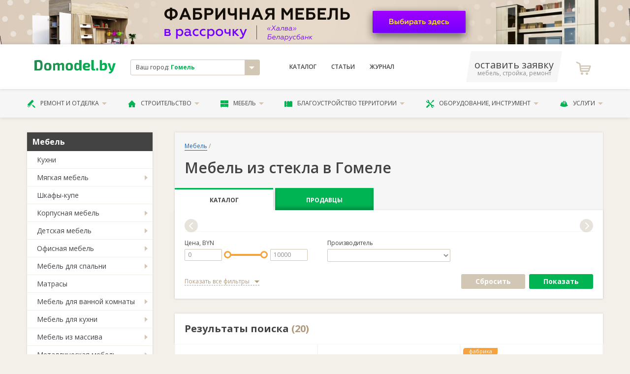

--- FILE ---
content_type: text/html; charset=utf-8
request_url: https://gomel.domodel.by/categories/mebel-iz-stekla
body_size: 19571
content:
<!DOCTYPE html>
<html xmlns="http://www.w3.org/1999/xhtml">
<head>
  <meta charset="utf-8" />
  <meta http-equiv="X-UA-Compatible" content="IE=edge,chrome=1">
  <meta name="viewport" content="width=device-width, initial-scale=1">
  <meta name="apple-mobile-web-app-capable" content="yes"/>  
  <title>Мебель из стекла в Гомеле . Гарантия. Качество</title>
  <meta name="description" content="Купить мебель из стекла в Гомеле. Не впитывает запахи. Без специального ухода. Не распадается на осколки. Безопасная мебель из стекла. Гарантия. Качество
" />
      <link rel="canonical" href="https://gomel.domodel.by/categories/mebel-iz-stekla"/>

  
  <meta name="yandex-verification" content="7830eac851424e00" />
  <meta name="google-site-verification" content="r15zbqRHw8MOy34B_EyGz_MRjTq0E0R9xzLyK2520XY" /> 
  <meta name="wmail-verification" content="76cdd76d656d585198b005b47a29056d" />
  <meta content="authenticity_token" name="csrf-param" />
<meta content="ixvZV35HHMvCGa5esRhNG7L1s1xHS/zaZSgkaoR8rVk=" name="csrf-token" />

  <script>window.yaContextCb = window.yaContextCb || []</script>
  <script src="https://yandex.ru/ads/system/context.js" async></script>
  
  <link href="/assets/favicon.ico" rel="shortcut icon" type="image/vnd.microsoft.icon" />
    <link href="/assets/libs.css" media="screen, projection" rel="stylesheet" type="text/css" />
  <link href="/assets/main.css" media="screen, projection" rel="stylesheet" type="text/css" />
  <link href="/assets/font.css" media="screen, projection" rel="stylesheet" type="text/css" />  
      
  <!-- Global site tag (gtag.js) - Google Analytics -->
<script async src="https://www.googletagmanager.com/gtag/js?id=UA-11186128-12"></script>
<script>
  window.dataLayer = window.dataLayer || [];
  function gtag(){dataLayer.push(arguments);}
  gtag('js', new Date());

  gtag('config', 'UA-11186128-12');

  gtag('config', 'AW-800863511');
</script>

<!-- Yandex.Metrika counter -->
<script type="text/javascript">
    (function (d, w, c) {
        (w[c] = w[c] || []).push(function() {
            try {
                w.yaCounter12500026 = new Ya.Metrika({
                    id:12500026,
                    clickmap:true,
                    trackLinks:true,
                    accurateTrackBounce:true,
                    webvisor:true
                });
            } catch(e) { }
        });

        var n = d.getElementsByTagName("script")[0],
            s = d.createElement("script"),
            f = function () { n.parentNode.insertBefore(s, n); };
        s.type = "text/javascript";
        s.async = true;
        s.src = "https://mc.yandex.ru/metrika/watch.js";

        if (w.opera == "[object Opera]") {
            d.addEventListener("DOMContentLoaded", f, false);
        } else { f(); }
    })(document, window, "yandex_metrika_callbacks");
</script>
<noscript><div><img src="https://mc.yandex.ru/watch/12500026" style="position:absolute; left:-9999px;" alt="" /></div></noscript>
<!-- /Yandex.Metrika counter -->


<!-- Begin Verbox {literal} -->
<script type='text/javascript'>
	(function(d, w, m) {
		window.supportAPIMethod = m;
		var s = d.createElement('script');
		s.type ='text/javascript'; s.id = 'supportScript'; s.charset = 'utf-8';
		s.async = true;
		var id = '522c6a551ce7b9eeb921c23d1aec505d';
		s.src = '//admin.verbox.ru/support/support.js?h='+id;
		var sc = d.getElementsByTagName('script')[0];
		w[m] = w[m] || function() { (w[m].q = w[m].q || []).push(arguments); };
		if (sc) sc.parentNode.insertBefore(s, sc);
		else d.documentElement.firstChild.appendChild(s);
	})(document, window, 'Verbox');
</script>
<!-- {/literal} End Verbox -->

</head>

<body class="desktoped">

    
    




          <!-- статистика  -->

          <a class="banner-top hide-on-mob" href="http://www.domodel.by/companies/mebelfabrik" target="_blank" rel="nofollow" onclick="ga('send', 'event', 'outbound', 'click', 'http://www.domodel.by/companies/mebelfabrik'); yaCounter12500026.reachGoal('outbound_click');">
            <img class="banner-top__img" src="/system/images/8698/original/%D0%BC%D0%B5%D0%B1%D0%B5%D0%BB%D1%8C%D1%84%D0%B0%D0%B1%D1%80%D0%B8%D0%BA-%D1%81-1.png?1701166077" alt="">            
          </a>              


      <header class="header">
  <div class="header__upper">
    <div class="container">
      <div class="d-flex align-items-center">
        <div class="col-2 header__logo">
          <a href="/"><svg xmlns="http://www.w3.org/2000/svg" xml:space="preserve" width="200px" height="33px" viewBox="0 0 200 33">
    <style type="text/css">
        .fil0{fill:url(#MyGradient)}
    </style>
    <defs>
    <linearGradient id="MyGradient">
        <stop offset="0%" stop-color="#2a8752" />
        <stop offset="95%" stop-color="#00b453" />
    </linearGradient>
    </defs>
    <g id="Слой_x0020_1"><path class="fil0" d="M0 26c3,0 6,0 10,0 8,0 10,-3 10,-13 0,-10 -2,-13 -10,-13 -4,0 -7,1 -10,1l0 25zm6 -21l4 0c3,0 5,2 5,8 0,7 -2,9 -5,9 -2,0 -3,0 -4,0l0 -17zm27 2c-7,0 -9,3 -9,10 0,7 2,9 9,9 6,0 9,-2 9,-9 0,-7 -3,-10 -9,-10zm0 4c2,0 3,1 3,6 0,4 -1,5 -3,5 -3,0 -4,-1 -4,-5 0,-5 1,-6 4,-6zm17 -3l-4 0 0 18 5 0 0 -13c2,-1 3,-1 4,-1 1,0 2,0 2,2l0 12 5 0 0 -13c2,-1 3,-1 4,-1 1,0 2,0 2,2l0 12 5 0 0 -14c0,-3 -2,-5 -5,-5 -2,0 -4,1 -6,3 -1,-2 -3,-3 -5,-3 -3,0 -5,1 -7,3l0 -2zm36 -1c-7,0 -9,3 -9,10 0,7 2,9 9,9 6,0 9,-2 9,-9 0,-7 -3,-10 -9,-10zm0 4c2,0 3,1 3,6 0,4 -1,5 -3,5 -3,0 -4,-1 -4,-5 0,-5 1,-6 4,-6zm30 -11l-6 0 0 5c0,1 0,3 0,4 -1,-1 -3,-2 -5,-2 -5,0 -7,2 -7,10 0,6 2,9 6,9 3,0 6,-1 7,-3l0 3 5 0 0 -26zm-6 20c-1,1 -2,2 -4,2 -2,0 -3,-1 -3,-5 0,-5 1,-6 3,-6 2,0 3,1 4,1l0 8zm21 -1c4,0 6,-2 6,-5 0,-5 -3,-7 -9,-7 -6,0 -9,3 -9,10 0,6 3,9 10,9 2,0 5,0 7,-1l0 -4c-3,1 -5,1 -7,1 -3,0 -4,-1 -4,-3l6 0zm-6 -4c0,-3 1,-4 4,-4 2,0 3,1 3,2 0,1 -1,2 -2,2l-5 0zm21 -15l-6 0 0 21c0,3 2,5 5,5 2,0 4,0 5,-1l-1 -3 -1 0c-2,0 -2,-1 -2,-2l0 -20zm8 20c-2,0 -2,1 -2,2l0 2c0,1 0,2 2,2l1 0c2,0 2,-1 2,-2l0 -2c0,-1 0,-2 -2,-2l-1 0zm12 -20l-5 0 0 25c2,1 7,1 9,1 7,0 9,-4 9,-9 0,-7 -2,-10 -7,-10 -2,0 -4,1 -6,3 0,-1 0,-3 0,-4l0 -6zm0 13c2,-1 3,-1 4,-1 3,0 3,1 3,5 0,4 -1,5 -3,5 -1,0 -2,0 -4,0l0 -9zm34 -5l-6 0 -3 11c0,1 0,2 -1,3l0 0c0,-1 -1,-2 -1,-3l-3 -11 -6 0 6 16c0,1 1,2 2,2l1 0 0 0c-1,2 -3,3 -6,4l1 3c6,1 8,-4 10,-7l6 -18z"/>
    </g>
</svg>
</a>          
        </div>
        <div class="col-3">
          <div class="header__city">
            <div class="result js-city-select">
              <div class="name">
                Ваш город: <strong>Гомель</strong>
              </div>
              <i class="icon icon-arrow-down"></i>
            </div>
                        <noindex>
            <!-- эта информация избыточна -->             
            <div class="js-city-selector">
              <nav class="city-list">             
                  <a href="https://domodel.by/categories/mebel-iz-stekla" class="city-el">Минск</a>
                  <a href="https://v.domodel.by/categories/mebel-iz-stekla" class="city-el">Витебск</a>
                  <a href="https://brest.domodel.by/categories/mebel-iz-stekla" class="city-el">Брест</a>
                  <a href="https://gomel.domodel.by/categories/mebel-iz-stekla" class="city-el">Гомель</a>
                  <a href="https://grodno.domodel.by/categories/mebel-iz-stekla" class="city-el">Гродно</a>
                  <a href="https://mogilev.domodel.by/categories/mebel-iz-stekla" class="city-el">Могилев</a>
                  <a href="https://pn.domodel.by/categories/mebel-iz-stekla" class="city-el">Полоцк и Новополоцк</a>
                  <a href="https://pinsk.domodel.by/categories/mebel-iz-stekla" class="city-el">Пинск</a>
                  <a href="https://bobruisk.domodel.by/categories/mebel-iz-stekla" class="city-el">Бобруйск</a>
                  <a href="https://orsha.domodel.by/categories/mebel-iz-stekla" class="city-el">Орша</a>
                  <a href="https://br.domodel.by/categories/mebel-iz-stekla" class="city-el">Барановичи</a>
                  <a href="https://sl.domodel.by/categories/mebel-iz-stekla" class="city-el">Слуцк и Солигорск</a>
                  <a href="https://mk.domodel.by/categories/mebel-iz-stekla" class="city-el">Мозырь и Калинковичи</a>
                  <a href="https://lida.domodel.by/categories/mebel-iz-stekla" class="city-el">Лида</a>
                  <a href="https://borisov.domodel.by/categories/mebel-iz-stekla" class="city-el">Борисов и Жодино</a>
                  <a href="https://ml.domodel.by/categories/mebel-iz-stekla" class="city-el">Молодечно и Вилейка</a>
              </nav>
            </div>
            <!-- эта информация избыточна -->
            </noindex>            
          </div>

        </div>
        <div class="col-4">
          <nav class="header__menu d-flex ">
            <a href="/categories" class="header__menu__link">Каталог</a>
                <a href="/art/index" class="header__menu__link">Статьи</a>
            <a href="/notes" class="header__menu__link">Журнал</a>
          </nav>
        </div>

        <div class="col-3 d-flex align-items-center justify-content-between">
          <a class="header__phone" href="/ads/business">
              <span class="phone">оставить заявку</span>
              <span class="small">мебель, стройка, ремонт</span>
          </a>
            <a class="header__fav">
              <i class="header__fav__icon icon-icon-shopping-cart"></i>
            </a>   
        </div>

      </div>
    </div>
  </div>

  <div class="header__lower">
    <div class="container">
      <ul class="header__nav">
        <li class="header__nav__el">
          <a href="/categories/remont-i-otdelka" class="header__nav__link">
            <i class="icon-paint-roller"></i>
            Ремонт и отделка
            <i class="icon-arrow-down"></i>
          </a>          
          <ul class="header__nav__menu is-2cols">
              <li><a href="/categories/dveri">Двери</a></li>
              <li><a href="/categories/okna">Окна</a></li>
              <li><a href="/categories/potolki">Потолки</a></li>
              <li><a href="/categories/poly">Полы</a></li>
              <li><a href="/categories/steny">Стены</a></li>
              <li><a href="/categories/santehnika">Сантехника</a></li>
              <li><a href="/categories/santehnicheskie-raboty">Сантехработы</a></li>
              <li><a href="/categories/elektromontazhnye-raboty">Электромонтажные работы</a></li>
              <li><a href="/categories/otdelochnye-raboty">Отделочные работы</a></li>
              <li><a href="/categories/osveschenie">Освещение</a></li>
              <li><a href="/categories/dekor-okna">Декор окна</a></li>
              <li><a href="/categories/dizayn-interiera">Дизайн интерьера</a></li>
          </ul>          
        </li>
        <li class="header__nav__el">
          <a href="/categories/stroitelstvo" class="header__nav__link">
            <i class="icon-house-black-building-shape"></i>
            Строительство
            <i class="icon-arrow-down"></i>
          </a>          
          <ul class="header__nav__menu is-2cols">
              <li><a href="/categories/laki-kraski-stroitelnye-smesi">Лаки и краски</a></li>
              <li><a href="/categories/stroitelnye-materialy">Материалы</a></li>
              <li><a href="/categories/stroitelnye-raboty">Строительные работы</a></li>
              <li><a href="/categories/derevyannye-sruby">Срубы</a></li>
              <li><a href="/categories/krovlya">Кровля</a></li>
              <li><a href="/categories/lestnitsy">Лестницы</a></li>
              <li><a href="/categories/truboprovod">Трубопровод</a></li>
              <li><a href="/categories/metallokonstruktsii">Металлоконструкции</a></li>
              <li><a href="/categories/pechi-i-kaminy">Печи и камины</a></li>
              <li><a href="/categories/proektirovanie">Проектирование</a></li>
              <li><a href="/categories/kamen">Камень </a></li>
              <li><a href="/categories/vorota-zabory-ograzhdeniya">Ворота и заборы</a></li>
          </ul>          
        </li>
        <li class="header__nav__el">
          <a href="/categories/mebel" class="header__nav__link">
            <i class="icon-bedside-table"></i>
            Мебель
            <i class="icon-arrow-down"></i>
          </a>          
          <ul class="header__nav__menu is-2cols">
              <li><a href="/categories/kuhni">Кухни</a></li>
              <li><a href="/categories/myagkaya-mebel">Мягкая мебель</a></li>
              <li><a href="/categories/shkafy-kupe">Шкафы-купе</a></li>
              <li><a href="/categories/korpusnaya-mebel">Корпусная</a></li>
              <li><a href="/categories/detskaya-mebel">Детские</a></li>
              <li><a href="/categories/ofisnaya-mebel">В офис</a></li>
              <li><a href="/categories/mebel-dlya-spalni">Для спальни</a></li>
              <li><a href="/categories/matrasy">Матрасы</a></li>
              <li><a href="/categories/mebel-dlya-vannoy-komnaty">Для ванной</a></li>
              <li><a href="/categories/mebel-dlya-kuhni">Для кухни</a></li>
              <li><a href="/categories/mebel-iz-massiva">Из массива</a></li>
              <li><a href="/categories/metallicheskaya-mebel">Из металла</a></li>
              <li><a href="/categories/sadovaya-mebel">Садовая мебель</a></li>
              <li><a href="/categories/mebel-iz-stekla">Из стекла</a></li>
              <li><a href="/categories/mebelnye-uslugi">Услуги</a></li>
              <li><a href="/categories/predmety-interiera">Предметы интерьера</a></li>
              <li><a href="/categories/komplektuyuschie-dlya-mebeli">Комплектующие</a></li>
          </ul>          
        </li>
        <li class="header__nav__el">
          <a href="/categories/blagoustroystvo-territorii" class="header__nav__link">
            <i class="icon-fence"></i>
            Благоустройство территории
            <i class="icon-arrow-down"></i>
          </a>          
          <ul class="header__nav__menu is-2cols">
              <li><a href="/categories/blagoustroystvo-territorii-pod-klyuch">Благоустройство «под ключ»</a></li>
              <li><a href="/categories/ustanovka-zaborov-i-ograzhdeniy">Установка заборов</a></li>
              <li><a href="/categories/ukladka-trotuarnoy-plitki">Укладка тротуаров</a></li>
              <li><a href="/categories/ozelenenie">Озеленение</a></li>
              <li><a href="/categories/obrezka-dereviev">Обрезка деревьев</a></li>
              <li><a href="/categories/landshaftnyy-dizayn">Ландшафтный дизайн</a></li>
              <li><a href="/categories/hozpostroyki">Хозпостройки</a></li>
          </ul>          
        </li>
        <li class="header__nav__el">
          <a href="/categories/oborudovanie-instrument" class="header__nav__link">
            <i class="icon-screwdriver-and-wrench-crossed"></i>
            Оборудование, инструмент
            <i class="icon-arrow-down"></i>
          </a>          
          <ul class="header__nav__menu is-2cols">
              <li><a href="/categories/otoplenie-vodosnabzhenie-kanalizatsiya">Отопление и канализация</a></li>
              <li><a href="/categories/bytovaya-tehnika">Бытовая техника</a></li>
              <li><a href="/categories/arenda-stroitelnoy-tehniki-i-oborudovaniya">Аренда техники</a></li>
              <li><a href="/categories/ventilyatsiya">Вентиляция</a></li>
              <li><a href="/categories/elektrooborudovanie">Электрооборудование</a></li>
              <li><a href="/categories/sadovaya-tehnika">Садовая техника</a></li>
              <li><a href="/categories/stroitelnyy-instrument">Инструмент</a></li>
              <li><a href="/categories/spetsodezhda">Спецодежда</a></li>
              <li><a href="/categories/gruzozahvatnye-prisposobleniya">Грузозахваты</a></li>
              <li><a href="/categories/stroitelnye-mashiny-i-oborudovanie">Строительные машины и оборудование</a></li>
          </ul>          
        </li>
        <li class="header__nav__el">
          <a href="/categories/uslugi" class="header__nav__link">
            <i class="icon-helmet"></i>
            Услуги
            <i class="icon-arrow-down"></i>
          </a>          
          <ul class="header__nav__menu is-2cols">
              <li><a href="/categories/master-na-chas">«Мастер на час»</a></li>
              <li><a href="/categories/gruzoperevozki">Грузоперевозки</a></li>
              <li><a href="/categories/pogruzochno-razgruzochnye-raboty">Погрузочные работы</a></li>
              <li><a href="/categories/montazh-sistem-svyazi">Монтаж связи</a></li>
              <li><a href="/categories/metalloobrabotka">Металлообработка</a></li>
              <li><a href="/categories/uborka-pomescheniy">Уборка</a></li>
              <li><a href="/categories/remontnye-masterskie">Ремонтные мастерские</a></li>
              <li><a href="/categories/himchistka">Химчистка</a></li>
              <li><a href="/categories/chistka-podushek">Чистка подушек</a></li>
              <li><a href="/categories/bytovye-uslugi">Бытовые услуги</a></li>
              <li><a href="/categories/avto">Авто</a></li>
          </ul>          
        </li>
      </ul>
    </div>
  </div>

</header>

    <!-- выплывает по классу .active -->

    <!-- #yield-->
      <div class="container">
    <div class="row">
        <div class="col-3">
            <div class="aside">

                


            <div class="aside__menu">   
                    <div class="aside__menu__header">Мебель</div>
                    <ul class="aside__menu__nav">  
                        <li class="aside__menu__el ">                            

                             <a href="/categories/kuhni" class="aside__menu__link noChildren" onclick="javascript:document.location.href='/categories/kuhni'">Кухни</a>

                        </li>
                        <li class="aside__menu__el ">                            

                                <a href="/categories/myagkaya-mebel" class="aside__menu__link">Мягкая мебель</a>
                                <ul class="aside__menu__subnav">
                                    <li class="aside__menu__subel ">
                                        <a href="/categories/divany" class="aside__menu__sublink">Диваны</a>
                                    </li>
                                    <li class="aside__menu__subel ">
                                        <a href="/categories/kresla" class="aside__menu__sublink">Кресла</a>
                                    </li>
                                    <li class="aside__menu__subel ">
                                        <a href="/categories/nabory-myagkoy-mebeli" class="aside__menu__sublink">Наборы мягкой мебели</a>
                                    </li>
                                    <li class="aside__menu__subel ">
                                        <a href="/categories/tahty" class="aside__menu__sublink">Тахты</a>
                                    </li>
                                    <li class="aside__menu__subel ">
                                        <a href="/categories/banketki" class="aside__menu__sublink">Банкетки</a>
                                    </li>
                                </ul> 

                        </li>
                        <li class="aside__menu__el ">                            

                             <a href="/categories/shkafy-kupe" class="aside__menu__link noChildren" onclick="javascript:document.location.href='/categories/shkafy-kupe'">Шкафы-купе</a>

                        </li>
                        <li class="aside__menu__el ">                            

                                <a href="/categories/korpusnaya-mebel" class="aside__menu__link">Корпусная мебель</a>
                                <ul class="aside__menu__subnav">
                                    <li class="aside__menu__subel ">
                                        <a href="/categories/gostinye" class="aside__menu__sublink">Гостиные</a>
                                    </li>
                                    <li class="aside__menu__subel ">
                                        <a href="/categories/prihozhie" class="aside__menu__sublink">Прихожие</a>
                                    </li>
                                    <li class="aside__menu__subel ">
                                        <a href="/categories/tumby" class="aside__menu__sublink">Тумбы</a>
                                    </li>
                                    <li class="aside__menu__subel ">
                                        <a href="/categories/stoly" class="aside__menu__sublink">Столы</a>
                                    </li>
                                    <li class="aside__menu__subel ">
                                        <a href="/categories/shkafy-stellazhi" class="aside__menu__sublink">Шкафы, стеллажи</a>
                                    </li>
                                    <li class="aside__menu__subel ">
                                        <a href="/categories/komody" class="aside__menu__sublink">Комоды</a>
                                    </li>
                                    <li class="aside__menu__subel ">
                                        <a href="/categories/mebel-transformer" class="aside__menu__sublink">Мебель-трансформер</a>
                                    </li>
                                </ul> 

                        </li>
                        <li class="aside__menu__el ">                            

                                <a href="/categories/detskaya-mebel" class="aside__menu__link">Детская мебель</a>
                                <ul class="aside__menu__subnav">
                                    <li class="aside__menu__subel ">
                                        <a href="/categories/detskie-komody" class="aside__menu__sublink">Детские комоды</a>
                                    </li>
                                    <li class="aside__menu__subel ">
                                        <a href="/categories/nabory-detskoy-mebeli" class="aside__menu__sublink">Наборы детской мебели</a>
                                    </li>
                                    <li class="aside__menu__subel ">
                                        <a href="/categories/detskie-krovati-divany" class="aside__menu__sublink">Детские кровати, диваны</a>
                                    </li>
                                    <li class="aside__menu__subel ">
                                        <a href="/categories/detskie-stoly-stulya" class="aside__menu__sublink">Детские столы, стулья</a>
                                    </li>
                                    <li class="aside__menu__subel ">
                                        <a href="/categories/krovatki-dlya-novorozhdennyh" class="aside__menu__sublink">Кроватки для новорожденных</a>
                                    </li>
                                </ul> 

                        </li>
                        <li class="aside__menu__el ">                            

                                <a href="/categories/ofisnaya-mebel" class="aside__menu__link">Офисная мебель</a>
                                <ul class="aside__menu__subnav">
                                    <li class="aside__menu__subel ">
                                        <a href="/categories/mebel-dlya-rukovoditelya" class="aside__menu__sublink">Мебель для руководителя</a>
                                    </li>
                                    <li class="aside__menu__subel ">
                                        <a href="/categories/ofisnye-kresla-i-stulya" class="aside__menu__sublink">Офисные кресла и стулья</a>
                                    </li>
                                    <li class="aside__menu__subel ">
                                        <a href="/categories/ofisnye-stoyki-resepshn" class="aside__menu__sublink">Офисные стойки, ресепшн</a>
                                    </li>
                                    <li class="aside__menu__subel ">
                                        <a href="/categories/nabory-dlya-personala" class="aside__menu__sublink">Наборы для персонала</a>
                                    </li>
                                    <li class="aside__menu__subel ">
                                        <a href="/categories/ofisnye-divany" class="aside__menu__sublink">Офисные диваны</a>
                                    </li>
                                </ul> 

                        </li>
                        <li class="aside__menu__el ">                            

                                <a href="/categories/mebel-dlya-spalni" class="aside__menu__link">Мебель для спальни</a>
                                <ul class="aside__menu__subnav">
                                    <li class="aside__menu__subel ">
                                        <a href="/categories/spalni" class="aside__menu__sublink">Спальни</a>
                                    </li>
                                    <li class="aside__menu__subel ">
                                        <a href="/categories/krovati" class="aside__menu__sublink">Кровати</a>
                                    </li>
                                </ul> 

                        </li>
                        <li class="aside__menu__el ">                            

                             <a href="/categories/matrasy" class="aside__menu__link noChildren" onclick="javascript:document.location.href='/categories/matrasy'">Матрасы</a>

                        </li>
                        <li class="aside__menu__el ">                            

                                <a href="/categories/mebel-dlya-vannoy-komnaty" class="aside__menu__link">Мебель для ванной комнаты</a>
                                <ul class="aside__menu__subnav">
                                    <li class="aside__menu__subel ">
                                        <a href="/categories/nabory-mebeli-dlya-vannoy" class="aside__menu__sublink">Наборы мебели для ванной</a>
                                    </li>
                                    <li class="aside__menu__subel ">
                                        <a href="/categories/zerkala-dlya-vannoy-komnaty" class="aside__menu__sublink">Зеркала для ванной комнаты</a>
                                    </li>
                                </ul> 

                        </li>
                        <li class="aside__menu__el ">                            

                                <a href="/categories/mebel-dlya-kuhni" class="aside__menu__link">Мебель для кухни</a>
                                <ul class="aside__menu__subnav">
                                    <li class="aside__menu__subel ">
                                        <a href="/categories/divany-dlya-kuhni" class="aside__menu__sublink">Диваны для кухни</a>
                                    </li>
                                    <li class="aside__menu__subel ">
                                        <a href="/categories/stoly-dlya-kuhni" class="aside__menu__sublink">Столы для кухни</a>
                                    </li>
                                    <li class="aside__menu__subel ">
                                        <a href="/categories/stulya-dlya-kuhni" class="aside__menu__sublink">Стулья для кухни</a>
                                    </li>
                                    <li class="aside__menu__subel ">
                                        <a href="/categories/barnye-stulya" class="aside__menu__sublink">Барные стулья</a>
                                    </li>
                                    <li class="aside__menu__subel ">
                                        <a href="/categories/barnye-stoyki" class="aside__menu__sublink">Барные стойки</a>
                                    </li>
                                </ul> 

                        </li>
                        <li class="aside__menu__el ">                            

                                <a href="/categories/mebel-iz-massiva" class="aside__menu__link">Мебель из массива</a>
                                <ul class="aside__menu__subnav">
                                    <li class="aside__menu__subel ">
                                        <a href="/categories/spalni-iz-massiva" class="aside__menu__sublink">Спальни из массива</a>
                                    </li>
                                    <li class="aside__menu__subel ">
                                        <a href="/categories/gostinye-iz-massiva" class="aside__menu__sublink">Гостиные из массива</a>
                                    </li>
                                    <li class="aside__menu__subel ">
                                        <a href="/categories/prihozhie-iz-massiva" class="aside__menu__sublink">Прихожие из массива</a>
                                    </li>
                                    <li class="aside__menu__subel ">
                                        <a href="/categories/komody-i-tumby-iz-massiva" class="aside__menu__sublink">Комоды и тумбы из массива</a>
                                    </li>
                                    <li class="aside__menu__subel ">
                                        <a href="/categories/shkafy-iz-massiva" class="aside__menu__sublink">Шкафы из массива</a>
                                    </li>
                                    <li class="aside__menu__subel ">
                                        <a href="/categories/stulya-taburety-iz-massiva" class="aside__menu__sublink">Стулья, табуреты из массива</a>
                                    </li>
                                    <li class="aside__menu__subel ">
                                        <a href="/categories/stoly-iz-massiva" class="aside__menu__sublink">Столы из массива</a>
                                    </li>
                                    <li class="aside__menu__subel ">
                                        <a href="/categories/detskaya-mebel-iz-massiva" class="aside__menu__sublink">Детская мебель из массива</a>
                                    </li>
                                    <li class="aside__menu__subel ">
                                        <a href="/categories/mebel-dlya-rukovoditelya-iz-massiva" class="aside__menu__sublink">Мебель для руководителя из массива</a>
                                    </li>
                                </ul> 

                        </li>
                        <li class="aside__menu__el ">                            

                                <a href="/categories/metallicheskaya-mebel" class="aside__menu__link">Металлическая мебель</a>
                                <ul class="aside__menu__subnav">
                                    <li class="aside__menu__subel ">
                                        <a href="/categories/seyfy" class="aside__menu__sublink">Сейфы</a>
                                    </li>
                                    <li class="aside__menu__subel ">
                                        <a href="/categories/metallicheskie-shkafy" class="aside__menu__sublink">Металлические шкафы</a>
                                    </li>
                                    <li class="aside__menu__subel ">
                                        <a href="/categories/verstaki" class="aside__menu__sublink">Верстаки</a>
                                    </li>
                                    <li class="aside__menu__subel ">
                                        <a href="/categories/metallicheskie-stellazhi" class="aside__menu__sublink">Металлические стеллажи</a>
                                    </li>
                                </ul> 

                        </li>
                        <li class="aside__menu__el ">                            

                                <a href="/categories/sadovaya-mebel" class="aside__menu__link">Садовая мебель</a>
                                <ul class="aside__menu__subnav">
                                    <li class="aside__menu__subel ">
                                        <a href="/categories/plastikovaya-mebel" class="aside__menu__sublink">Пластиковая мебель</a>
                                    </li>
                                    <li class="aside__menu__subel ">
                                        <a href="/categories/mebel-iz-rotanga" class="aside__menu__sublink">Мебель из ротанга</a>
                                    </li>
                                    <li class="aside__menu__subel ">
                                        <a href="/categories/sadovye-kacheli" class="aside__menu__sublink">Садовые качели</a>
                                    </li>
                                    <li class="aside__menu__subel ">
                                        <a href="/categories/kovanaya-mebel" class="aside__menu__sublink">Кованая мебель</a>
                                    </li>
                                    <li class="aside__menu__subel ">
                                        <a href="/categories/mebel-iz-dereva" class="aside__menu__sublink">Мебель из дерева</a>
                                    </li>
                                </ul> 

                        </li>
                        <li class="aside__menu__el active">                            

                             <a href="/categories/mebel-iz-stekla" class="aside__menu__link noChildren" onclick="javascript:document.location.href='/categories/mebel-iz-stekla'">Мебель из стекла</a>

                        </li>
                        <li class="aside__menu__el ">                            

                                <a href="/categories/mebelnye-uslugi" class="aside__menu__link">Мебельные услуги</a>
                                <ul class="aside__menu__subnav">
                                    <li class="aside__menu__subel ">
                                        <a href="/categories/restavratsiya-mebeli" class="aside__menu__sublink">Реставрация мебели</a>
                                    </li>
                                    <li class="aside__menu__subel ">
                                        <a href="/categories/sborka-mebeli" class="aside__menu__sublink">Сборка мебели</a>
                                    </li>
                                    <li class="aside__menu__subel ">
                                        <a href="/categories/peretyazhka-mebeli" class="aside__menu__sublink">Перетяжка мебели</a>
                                    </li>
                                    <li class="aside__menu__subel ">
                                        <a href="/categories/remont-mebeli" class="aside__menu__sublink">Ремонт мебели</a>
                                    </li>
                                </ul> 

                        </li>
                        <li class="aside__menu__el ">                            

                                <a href="/categories/predmety-interiera" class="aside__menu__link">Предметы интерьера</a>
                                <ul class="aside__menu__subnav">
                                    <li class="aside__menu__subel ">
                                        <a href="/categories/chasy" class="aside__menu__sublink">Часы</a>
                                    </li>
                                    <li class="aside__menu__subel ">
                                        <a href="/categories/izdeliya-iz-stekla" class="aside__menu__sublink">Изделия из стекла</a>
                                    </li>
                                    <li class="aside__menu__subel ">
                                        <a href="/categories/kovry" class="aside__menu__sublink">Ковры</a>
                                    </li>
                                    <li class="aside__menu__subel ">
                                        <a href="/categories/podstavki-dlya-tsvetov" class="aside__menu__sublink">Подставки для цветов</a>
                                    </li>
                                </ul> 

                        </li>
                        <li class="aside__menu__el ">                            

                                <a href="/categories/komplektuyuschie-dlya-mebeli" class="aside__menu__link">Комплектующие для мебели</a>
                                <ul class="aside__menu__subnav">
                                    <li class="aside__menu__subel ">
                                        <a href="/categories/skinali" class="aside__menu__sublink">Скинали</a>
                                    </li>
                                    <li class="aside__menu__subel ">
                                        <a href="/categories/stoleshnitsy" class="aside__menu__sublink">Столешницы</a>
                                    </li>
                                    <li class="aside__menu__subel ">
                                        <a href="/categories/moyki" class="aside__menu__sublink">Мойки</a>
                                    </li>
                                    <li class="aside__menu__subel ">
                                        <a href="/categories/dveri-kupe" class="aside__menu__sublink">Двери-купе</a>
                                    </li>
                                    <li class="aside__menu__subel ">
                                        <a href="/categories/fasady" class="aside__menu__sublink">Фасады</a>
                                    </li>
                                </ul> 

                        </li>
                    </ul>
            </div>


            <div class="aside__block">
                <a href="/pages/advt" class="btn is-xl is-ttu is-secondary fullwidth">Добавить свои товары</a>
            </div>


    <div class="aside__block is-white fz-8">
    <div class="ttl fz-7 fw-600">Смотрите также</div>
          <a href="/categories/sborka-mebeli">Сборка мебели</a><br/>
          <a href="/categories/nabory-myagkoy-mebeli">Наборы мягкой мебели</a><br/>
          <a href="/categories/izdeliya-iz-stekla">Изделия из стекла</a><br/>
          <a href="/categories/gostinye">Гостиные</a><br/>
    </div>




        <!-- баннер A -->



        <!-- рекомендуем компании -->
        


        <!-- консультанты-->



        <!-- баннер B -->




        <!-- новости -->
            <div class="aside__block">
                <p class="fz-7"><strong>Новости Гомеля</strong></p>
                    <a class="aside__article" href="/notes/rasskazyvaem-kak-idet-stroitelstvo-znamenityh-neboskrebov-v-gomele">
                        <img alt="Screenshot_3" class="img" src="/system/images/1629/thumb/Screenshot_3.png?1723107769" />
                        <p class="ttl">Рассказываем,  как идет строительство знаменитых небоскребов в Гомеле</p>
                        Стало известно, когда начнутся продажи квартир во втором небоскребе.
                    </a>
                    <a class="aside__article" href="/notes/v-gomele-postroili-novuyu-shkolu-vozveli-vsego-za-polgoda">
                        <img alt="1" class="img" src="/system/images/1621/thumb/1.jpg?1715858075" />
                        <p class="ttl">В Гомеле построили новую школу. Возвели всего за полгода</p>
                        Учебное заведение возводится по уникальному для области проекту – оно рассчитано на 850 мест.
                    </a>
                    <a class="aside__article" href="/notes/v-etom-gorode-nedvizhimost-dorozhaet-bystree-vsego">
                        <img alt="Mozyr-1@2x" class="img" src="/system/images/1580/thumb/Mozyr-1@2x.jpg?1705481524" />
                        <p class="ttl">В этом городе недвижимость дорожает быстрее всего</p>
                        Вы удивитесь, когда узнаете, что это Мозырь.
                    </a>
            </div>





    
                
            </div>
        </div>
        <div class="col-9">
            <div class="catalog__header ">
                  <nav class="breadcrumbs">
                     <a href="/categories/mebel" class="breadcrumbs__link">Мебель</a> /
                  </nav>
                <div class="title-with-btn">
                        <h1 class="title">Мебель из стекла в Гомеле</h1>
                </div>
                <div class="catalog__header__tabs tabs">

                    <div class='tabs__header'>
                      <a href='/categories/mebel-iz-stekla' class='tabs__header__link active'>Каталог</a>
                      <a href='/categories/mebel-iz-stekla/sellers' class='tabs__header__link'>Продавцы</a>
                    </div>

                    <div class="tabs__container">
                        <div class="tabs__content">

                            
                                                        <div class="catalog__header__qlinks">
                                <div class="swiper-container js-qlinks-slider">
                                    <div class="swiper-wrapper">
                                    </div>
                                </div>
                                <div class="qlinks-slider-prev owl-prev"><i class="icon-arrow"></i></div>
                                <div class="qlinks-slider-next owl-next"><i class="icon-arrow"></i></div>
                                <div class="qlinks-swiper-scrollbar"></div>
                            </div>
                            <div class="catalog__header__separator">
                            </div>
                            <hr>
                            
                                                      <form accept-charset="UTF-8" action="/categories/mebel-iz-stekla" class="form-vertical js-filter-form" method="get"><div style="margin:0;padding:0;display:inline"><input name="utf8" type="hidden" value="&#x2713;" /></div>
                                <div class="form__row">
                                    <div class="form__group">
                                        <label for="" class="label">Цена, BYN</label>
                                        <div class="price-slider">
                                          <input class="price-slider__input" id="price_from" min="0" name="price_from" step="1" type="number" />


                                          <div class="price-slider__slide"
                                                id="priceSlider"
                                                data-minval="0"
                                                data-maxval="10000"
                                                data-mincur=""
                                                data-maxcur="10000"
                                          ></div>

                                          <input class="price-slider__input" id="price_to" min="0" name="price_to" step="1" type="number" />

                                        </div>
                                    </div>
                                      <div class="form__group">
                                        <label class="label">Производитель</label> 
                                          <select class="fullwidth" id="brand" name="brand"><option value="0"></option>
<option value="258">Halmar</option>
<option value="1709">Kler</option>
<option value="993">Signal</option>
<option value="2670">Малайзия</option>
<option value="349">Стеклолюкс</option>
<option value="906">Центр Стекла</option></select>             
                                      </div>
                                </div>
                                <div class="js-form-hidden">
                                    <div class="form__row">
                                        <div class="form__group"> 
                                            <label class="label" for="property">Тип</label>   
                                                  <select class="fullwidth" id="a_443_" name="a{443}"><option value="0"></option>
<option value="1526">Кухонные столы</option>
<option value="1527">Журнальные столы</option></select>
                                        </div>
                                    </div>
                                </div>

                                <div class="d-flex align-items-center justify-content-between">

                                    <a class="str js-a-b-toggler js-toggler" data-el=".js-form-hidden"><span class="a">Показать все фильтры</span><span class="b">Свернуть все фильтры</span> <i class="icon-arrow-down"></i></a>

                                    <div class="form__actions">
                                        <a href="/categories/mebel-iz-stekla" class="btn is-md is-secondaryb">Сбросить</a>
                                        <button class="btn is-md is-success m-l-5" name="commit" type="submit" rel="nofollow">Показать</button>
                                    </div>

                                </div>

                            </form>
                          
 



                        </div>
                    </div>
                </div>                
            </div>




    <div class="catalog__sortblock">
      <div class="fz-5 fw-700">Результаты поиска <span class="search-count">(20)</span></div>
      
    </div>  
       
    <div class="catalog__products">
                            <div class="catalog__product ">
                          <div class="imgs">
                            <div class="swiper-container js-prod-imgs">
                                <div class="swiper-wrapper">
                                  <a href="/categories/mebel-iz-stekla/products/zhurnalnyy-stolik-signal-escada-b" class="imgs__el"><img alt="Lawa-escada-b-szklo-dymione-zloty-55x55-600x450" class="imgs__img" src="/system/data/173350/medium/lawa-escada-b-szklo-dymione-zloty-55x55-600x450.jpg?1590997915" /></a>
                                </div>
                            </div>
                            <div class="prod-slider-prev owl-prev"><i class="icon-arrow"></i></div>
                            <div class="prod-slider-next owl-next"><i class="icon-arrow"></i></div>
                            <div class="prod-slider-pagination owl-dots"></div>
                          </div>

                        <a href="/categories/mebel-iz-stekla/products/zhurnalnyy-stolik-signal-escada-b" class="ttl">Журнальный столик Signal «Escada B»</a>
                        <div class="price">
                        </div>

                        <div class="offers">
                            <span>ЧТУП «ЛенкоМебель»<br/></span>
                                <strong class="ttl fz-7"><a class="str" href="tel:8 (029) 117-30-15">8 (029) 117-30-15</a></strong>
                        </div>                     

                        <div class="addons">
                          <div class="info">Стеклянный столик с квадратной столешницей. Оформление в современном стиле. Креативный дизайн. Столешница из тонированного стекла. Металлические опоры с декором в золотом цвете. Глянцевая поверхность. Гарантия качества от производителя. Долгий срок службы</div>
                          <a href="/categories/mebel-iz-stekla/products/zhurnalnyy-stolik-signal-escada-b" class="btn is-lg is-warning">Подробнее</a>
                        </div>
                    </div>
                    
                            <div class="catalog__product ">
                          <div class="imgs">
                            <div class="swiper-container js-prod-imgs">
                                <div class="swiper-wrapper">
                                  <a href="/categories/mebel-iz-stekla/products/zhurnalnyy-stolik-signal-fossil-b" class="imgs__el"><img alt="Lawa-fossil-b-szklo-dymione-srebrny-55x55-600x450" class="imgs__img" src="/system/data/173626/medium/lawa-fossil-b-szklo-dymione-srebrny-55x55-600x450.jpg?1591183527" /></a>
                                </div>
                            </div>
                            <div class="prod-slider-prev owl-prev"><i class="icon-arrow"></i></div>
                            <div class="prod-slider-next owl-next"><i class="icon-arrow"></i></div>
                            <div class="prod-slider-pagination owl-dots"></div>
                          </div>

                        <a href="/categories/mebel-iz-stekla/products/zhurnalnyy-stolik-signal-fossil-b" class="ttl">Журнальный столик Signal «Fossil B»</a>
                        <div class="price">
                        </div>

                        <div class="offers">
                            <span>ЧТУП «ЛенкоМебель»<br/></span>
                                <strong class="ttl fz-7"><a class="str" href="tel:8 (029) 117-30-15">8 (029) 117-30-15</a></strong>
                        </div>                     

                        <div class="addons">
                          <div class="info">Журнальный столик из стекла с металлическим основанием.</div>
                          <a href="/categories/mebel-iz-stekla/products/zhurnalnyy-stolik-signal-fossil-b" class="btn is-lg is-warning">Подробнее</a>
                        </div>
                    </div>
                    
                            <div class="catalog__product ">
                        <div class="plahi">
                              <div class="plaha is-warning">фабрика</div>
                        </div>
                          <div class="imgs">
                            <div class="swiper-container js-prod-imgs">
                                <div class="swiper-wrapper">
                                  <a href="/categories/mebel-iz-stekla/products/halmar-vesper-stol-kuhonnyy" class="imgs__el"><img alt="Vesper-900x700" class="imgs__img" src="/system/data/7392/medium/vesper-900x700.jpg?1370604167" /></a>
                                </div>
                            </div>
                            <div class="prod-slider-prev owl-prev"><i class="icon-arrow"></i></div>
                            <div class="prod-slider-next owl-next"><i class="icon-arrow"></i></div>
                            <div class="prod-slider-pagination owl-dots"></div>
                          </div>

                        <a href="/categories/mebel-iz-stekla/products/halmar-vesper-stol-kuhonnyy" class="ttl">Halmar «Vesper» стол кухонный</a>
                        <div class="price">
                        </div>

                        <div class="offers">
                            <a href="/categories/mebel-iz-stekla/products/halmar-vesper-stol-kuhonnyy" class="btn is-ch">Выбрать продавца</a>
                        </div>                     

                        <div class="addons">
                          <div class="info">Стеклянная столешница черного цвета на V-образном основании.</div>
                          <a href="/categories/mebel-iz-stekla/products/halmar-vesper-stol-kuhonnyy" class="btn is-lg is-warning">Подробнее</a>
                        </div>
                    </div>
                    
                            <div class="catalog__product ">
                        <div class="plahi">
                              <div class="plaha is-warning">фабрика</div>
                        </div>
                          <div class="imgs">
                            <div class="swiper-container js-prod-imgs">
                                <div class="swiper-wrapper">
                                  <a href="/categories/mebel-iz-stekla/products/signal-priam-a" class="imgs__el"><img alt="1" class="imgs__img" src="/system/data/244567/medium/1.jpg?1642420940" /></a>
                                  <a href="/categories/mebel-iz-stekla/products/signal-priam-a" class="imgs__el"><img alt="Priam-a" class="imgs__img" src="/system/data/30612/medium/priam-a.jpg?1414573864" /></a>
                                  <a href="/categories/mebel-iz-stekla/products/signal-priam-a" class="imgs__el"><img alt="Priam-a-1" class="imgs__img" src="/system/data/30611/medium/priam-a-1.jpg?1414573863" /></a>
                                </div>
                            </div>
                            <div class="prod-slider-prev owl-prev"><i class="icon-arrow"></i></div>
                            <div class="prod-slider-next owl-next"><i class="icon-arrow"></i></div>
                            <div class="prod-slider-pagination owl-dots"></div>
                          </div>

                        <a href="/categories/mebel-iz-stekla/products/signal-priam-a" class="ttl">Signal «Priam A»</a>
                        <div class="price">
                        </div>

                        <div class="offers">
                            <a href="/categories/mebel-iz-stekla/products/signal-priam-a" class="btn is-ch">Выбрать продавца</a>
                        </div>                     

                        <div class="addons">
                          <div class="info">Прозрачный журнальный столик из моллированного стекла. Длина: 1160мм.</div>
                          <a href="/categories/mebel-iz-stekla/products/signal-priam-a" class="btn is-lg is-warning">Подробнее</a>
                        </div>
                    </div>
                    
                            <div class="catalog__product ">
                          <div class="imgs">
                            <div class="swiper-container js-prod-imgs">
                                <div class="swiper-wrapper">
                                  <a href="/categories/mebel-iz-stekla/products/konsolnyy-stolik-signal-zegna-c" class="imgs__el"><img alt="Zegnacs-konsolka-zegna-c-transparentny-srebrny-120x40-600x450" class="imgs__img" src="/system/data/173387/medium/zegnacs-konsolka-zegna-c-transparentny-srebrny-120x40-600x450.jpg?1591003637" /></a>
                                </div>
                            </div>
                            <div class="prod-slider-prev owl-prev"><i class="icon-arrow"></i></div>
                            <div class="prod-slider-next owl-next"><i class="icon-arrow"></i></div>
                            <div class="prod-slider-pagination owl-dots"></div>
                          </div>

                        <a href="/categories/mebel-iz-stekla/products/konsolnyy-stolik-signal-zegna-c" class="ttl">Консольный столик Signal «Zegna C»</a>
                        <div class="price">
                        </div>

                        <div class="offers">
                            <span>ЧТУП «ЛенкоМебель»<br/></span>
                                <strong class="ttl fz-7"><a class="str" href="tel:8 (029) 117-30-15">8 (029) 117-30-15</a></strong>
                        </div>                     

                        <div class="addons">
                          <div class="info">Узкий стеклянный столик в современном стиле. Металлические опоры с геометричным рисунком. Столешница из тонированного стекла высокой прочности. Стойкость к механическим нагрузкам и перепадам температур. Оригинальный дизайн. Универсальное применение.</div>
                          <a href="/categories/mebel-iz-stekla/products/konsolnyy-stolik-signal-zegna-c" class="btn is-lg is-warning">Подробнее</a>
                        </div>
                    </div>
                    
                            <div class="catalog__product ">
                          <div class="imgs">
                            <div class="swiper-container js-prod-imgs">
                                <div class="swiper-wrapper">
                                  <a href="/categories/mebel-iz-stekla/products/zhurnalnyy-stolik-signal-silver-b" class="imgs__el"><img alt="Silver-b-szklo-dymione-srebrny-50x50-600x450" class="imgs__img" src="/system/data/173617/medium/silver-b-szklo-dymione-srebrny-50x50-600x450.jpg?1591177142" /></a>
                                </div>
                            </div>
                            <div class="prod-slider-prev owl-prev"><i class="icon-arrow"></i></div>
                            <div class="prod-slider-next owl-next"><i class="icon-arrow"></i></div>
                            <div class="prod-slider-pagination owl-dots"></div>
                          </div>

                        <a href="/categories/mebel-iz-stekla/products/zhurnalnyy-stolik-signal-silver-b" class="ttl">Журнальный столик Signal «Silver B»</a>
                        <div class="price">
                        </div>

                        <div class="offers">
                            <span>ЧТУП «ЛенкоМебель»<br/></span>
                                <strong class="ttl fz-7"><a class="str" href="tel:8 (029) 117-30-15">8 (029) 117-30-15</a></strong>
                        </div>                     

                        <div class="addons">
                          <div class="info">Стеклянный столик в стиле лофт.</div>
                          <a href="/categories/mebel-iz-stekla/products/zhurnalnyy-stolik-signal-silver-b" class="btn is-lg is-warning">Подробнее</a>
                        </div>
                    </div>
                    
          
        <!-- баннер C -->
        
                            <div class="catalog__product ">
                        <div class="plahi">
                              <div class="plaha is-warning">фабрика</div>
                        </div>
                          <div class="imgs">
                            <div class="swiper-container js-prod-imgs">
                                <div class="swiper-wrapper">
                                  <a href="/categories/mebel-iz-stekla/products/halmar-yolanda-stol-zhurnalnyy" class="imgs__el"><img alt="Halmar-yolanda" class="imgs__img" src="/system/data/198253/medium/halmar-yolanda.jpg?1613467406" /></a>
                                </div>
                            </div>
                            <div class="prod-slider-prev owl-prev"><i class="icon-arrow"></i></div>
                            <div class="prod-slider-next owl-next"><i class="icon-arrow"></i></div>
                            <div class="prod-slider-pagination owl-dots"></div>
                          </div>

                        <a href="/categories/mebel-iz-stekla/products/halmar-yolanda-stol-zhurnalnyy" class="ttl">Halmar «Yolanda» стол журнальный</a>
                        <div class="price">
                        </div>

                        <div class="offers">
                            <a href="/categories/mebel-iz-stekla/products/halmar-yolanda-stol-zhurnalnyy" class="btn is-ch">Выбрать продавца</a>
                        </div>                     

                        <div class="addons">
                          <div class="info">Прямоугольный журнальный стол с полкой. Хромированные ножки.</div>
                          <a href="/categories/mebel-iz-stekla/products/halmar-yolanda-stol-zhurnalnyy" class="btn is-lg is-warning">Подробнее</a>
                        </div>
                    </div>
                    
                            <div class="catalog__product ">
                        <div class="plahi">
                              <div class="plaha is-warning">фабрика</div>
                        </div>
                          <div class="imgs">
                            <div class="swiper-container js-prod-imgs">
                                <div class="swiper-wrapper">
                                  <a href="/categories/mebel-iz-stekla/products/signal-epi" class="imgs__el"><img alt="Epi" class="imgs__img" src="/system/data/30587/medium/epi.jpg?1414569949" /></a>
                                </div>
                            </div>
                            <div class="prod-slider-prev owl-prev"><i class="icon-arrow"></i></div>
                            <div class="prod-slider-next owl-next"><i class="icon-arrow"></i></div>
                            <div class="prod-slider-pagination owl-dots"></div>
                          </div>

                        <a href="/categories/mebel-iz-stekla/products/signal-epi" class="ttl">Signal «Epi»</a>
                        <div class="price">
                        </div>

                        <div class="offers">
                            <a href="/categories/mebel-iz-stekla/products/signal-epi" class="btn is-ch">Выбрать продавца</a>
                        </div>                     

                        <div class="addons">
                          <div class="info">Современный журнальный столик оригинальной формы. Высота: 480мм.</div>
                          <a href="/categories/mebel-iz-stekla/products/signal-epi" class="btn is-lg is-warning">Подробнее</a>
                        </div>
                    </div>
                    
                            <div class="catalog__product ">
                          <div class="imgs">
                            <div class="swiper-container js-prod-imgs">
                                <div class="swiper-wrapper">
                                  <a href="/categories/mebel-iz-stekla/products/zhurnalnyy-stolik-signal-conti" class="imgs__el"><img alt="Lawa-conti-transparentny-srebrny-49x41-600x450" class="imgs__img" src="/system/data/173615/medium/LAWA-CONTI-TRANSPARENTNY-SREBRNY-49X41-600x450.jpg?1591176637" /></a>
                                </div>
                            </div>
                            <div class="prod-slider-prev owl-prev"><i class="icon-arrow"></i></div>
                            <div class="prod-slider-next owl-next"><i class="icon-arrow"></i></div>
                            <div class="prod-slider-pagination owl-dots"></div>
                          </div>

                        <a href="/categories/mebel-iz-stekla/products/zhurnalnyy-stolik-signal-conti" class="ttl">Журнальный столик Signal «Conti»</a>
                        <div class="price">
                        </div>

                        <div class="offers">
                            <span>ЧТУП «ЛенкоМебель»<br/></span>
                                <strong class="ttl fz-7"><a class="str" href="tel:8 (029) 117-30-15">8 (029) 117-30-15</a></strong>
                        </div>                     

                        <div class="addons">
                          <div class="info">Журнальный столик с шестиугольной столешницей. Тонированное стекло. Шесть хромированных опор и прочное металлическое основание. Оригинальный дизайн в современном стиле. Универсальное оформление. Практичная конструкция. Размер: 510 х 420. Гарантия качества</div>
                          <a href="/categories/mebel-iz-stekla/products/zhurnalnyy-stolik-signal-conti" class="btn is-lg is-warning">Подробнее</a>
                        </div>
                    </div>
                    
                            <div class="catalog__product ">
                        <div class="plahi">
                              <div class="plaha is-warning">фабрика</div>
                        </div>
                          <div class="imgs">
                            <div class="swiper-container js-prod-imgs">
                                <div class="swiper-wrapper">
                                  <a href="/categories/mebel-iz-stekla/products/halmar-sardinia-stol-zhurnalnyy" class="imgs__el"><img alt="Halmar-sardinia" class="imgs__img" src="/system/data/198247/medium/halmar-sardinia.jpeg?1613465587" /></a>
                                </div>
                            </div>
                            <div class="prod-slider-prev owl-prev"><i class="icon-arrow"></i></div>
                            <div class="prod-slider-next owl-next"><i class="icon-arrow"></i></div>
                            <div class="prod-slider-pagination owl-dots"></div>
                          </div>

                        <a href="/categories/mebel-iz-stekla/products/halmar-sardinia-stol-zhurnalnyy" class="ttl">Halmar «Sardinia» стол журнальный</a>
                        <div class="price">
                        </div>

                        <div class="offers">
                            <a href="/categories/mebel-iz-stekla/products/halmar-sardinia-stol-zhurnalnyy" class="btn is-ch">Выбрать продавца</a>
                        </div>                     

                        <div class="addons">
                          <div class="info">Круглый журнальный стол с полкой. Материал: сталь, стекло.</div>
                          <a href="/categories/mebel-iz-stekla/products/halmar-sardinia-stol-zhurnalnyy" class="btn is-lg is-warning">Подробнее</a>
                        </div>
                    </div>
                    
                            <div class="catalog__product ">
                        <div class="plahi">
                              <div class="plaha is-warning">фабрика</div>
                        </div>
                          <div class="imgs">
                            <div class="swiper-container js-prod-imgs">
                                <div class="swiper-wrapper">
                                  <a href="/categories/mebel-iz-stekla/products/halmar-bar-7-stolik-servirovochnyy" class="imgs__el"><img alt="Bar-7" class="imgs__img" src="/system/data/135968/medium/bar-7.jpg?1548852866" /></a>
                                </div>
                            </div>
                            <div class="prod-slider-prev owl-prev"><i class="icon-arrow"></i></div>
                            <div class="prod-slider-next owl-next"><i class="icon-arrow"></i></div>
                            <div class="prod-slider-pagination owl-dots"></div>
                          </div>

                        <a href="/categories/mebel-iz-stekla/products/halmar-bar-7-stolik-servirovochnyy" class="ttl">Halmar «Bar-7» столик сервировочный</a>
                        <div class="price">
                        </div>

                        <div class="offers">
                            <a href="/categories/mebel-iz-stekla/products/halmar-bar-7-stolik-servirovochnyy" class="btn is-ch">Выбрать продавца</a>
                        </div>                     

                        <div class="addons">
                          <div class="info">Сервировочный столик в современном стиле. Черное закаленное стекло. Размер столешницы: 690х430 мм. Каркас из хромированного металла. Ножки на колесиках с плавным ходом. Удобные ручки с двух сторон. Практичная конструкция с лаконичным дизайном.</div>
                          <a href="/categories/mebel-iz-stekla/products/halmar-bar-7-stolik-servirovochnyy" class="btn is-lg is-warning">Подробнее</a>
                        </div>
                    </div>
                    
                            <div class="catalog__product ">
                        <div class="plahi">
                              <div class="plaha is-warning">фабрика</div>
                        </div>
                          <div class="imgs">
                            <div class="swiper-container js-prod-imgs">
                                <div class="swiper-wrapper">
                                  <a href="/categories/mebel-iz-stekla/products/halmar-bar-8-stolik-servirovochnyy" class="imgs__el"><img alt="Bar-8" class="imgs__img" src="/system/data/7454/medium/BAR-8.jpg?1370851927" /></a>
                                </div>
                            </div>
                            <div class="prod-slider-prev owl-prev"><i class="icon-arrow"></i></div>
                            <div class="prod-slider-next owl-next"><i class="icon-arrow"></i></div>
                            <div class="prod-slider-pagination owl-dots"></div>
                          </div>

                        <a href="/categories/mebel-iz-stekla/products/halmar-bar-8-stolik-servirovochnyy" class="ttl">Halmar «Bar-8» столик сервировочный</a>
                        <div class="price">
                        </div>

                        <div class="offers">
                            <a href="/categories/mebel-iz-stekla/products/halmar-bar-8-stolik-servirovochnyy" class="btn is-ch">Выбрать продавца</a>
                        </div>                     

                        <div class="addons">
                          <div class="info">Круглый столик на колесах. Столешница черного цвета с эффектом блеска.</div>
                          <a href="/categories/mebel-iz-stekla/products/halmar-bar-8-stolik-servirovochnyy" class="btn is-lg is-warning">Подробнее</a>
                        </div>
                    </div>
                    
                            <div class="catalog__product ">
                        <div class="plahi">
                              <div class="plaha is-warning">фабрика</div>
                        </div>
                          <div class="imgs">
                            <div class="swiper-container js-prod-imgs">
                                <div class="swiper-wrapper">
                                  <a href="/categories/mebel-iz-stekla/products/signal-leo-a" class="imgs__el"><img alt="Signal-leo-a" class="imgs__img" src="/system/data/198324/medium/signal-leo-a.jpg?1613478501" /></a>
                                </div>
                            </div>
                            <div class="prod-slider-prev owl-prev"><i class="icon-arrow"></i></div>
                            <div class="prod-slider-next owl-next"><i class="icon-arrow"></i></div>
                            <div class="prod-slider-pagination owl-dots"></div>
                          </div>

                        <a href="/categories/mebel-iz-stekla/products/signal-leo-a" class="ttl">Signal «Leo A»</a>
                        <div class="price">
                        </div>

                        <div class="offers">
                            <a href="/categories/mebel-iz-stekla/products/signal-leo-a" class="btn is-ch">Выбрать продавца</a>
                        </div>                     

                        <div class="addons">
                          <div class="info">Овальный журнальный стол со столешницей и полкой из стекла.</div>
                          <a href="/categories/mebel-iz-stekla/products/signal-leo-a" class="btn is-lg is-warning">Подробнее</a>
                        </div>
                    </div>
                    
                            <div class="catalog__product ">
                          <div class="imgs">
                            <div class="swiper-container js-prod-imgs">
                                <div class="swiper-wrapper">
                                  <a href="/categories/mebel-iz-stekla/products/zhurnalnyy-stolik-signal-hilton-c" class="imgs__el"><img alt="Konsolka-hilton-c-transparentny-srebrny-120x40-600x450" class="imgs__img" src="/system/data/173625/medium/konsolka-hilton-c-transparentny-srebrny-120x40-600x450.jpg?1591178624" /></a>
                                </div>
                            </div>
                            <div class="prod-slider-prev owl-prev"><i class="icon-arrow"></i></div>
                            <div class="prod-slider-next owl-next"><i class="icon-arrow"></i></div>
                            <div class="prod-slider-pagination owl-dots"></div>
                          </div>

                        <a href="/categories/mebel-iz-stekla/products/zhurnalnyy-stolik-signal-hilton-c" class="ttl">Журнальный столик Signal «Hilton C»</a>
                        <div class="price">
                        </div>

                        <div class="offers">
                            <span>ЧТУП «ЛенкоМебель»<br/></span>
                                <strong class="ttl fz-7"><a class="str" href="tel:8 (029) 117-30-15">8 (029) 117-30-15</a></strong>
                        </div>                     

                        <div class="addons">
                          <div class="info">Прямоугольный журнальный столик в стиле хай-тек. Прозрачная столешница из закаленного стекла. Опоры из нержавеющей стали. Размеры: 1200x400мм. Оригинальный дизайн. Отсутствие декора. Прочный каркас. Устойчивость с механическому воздействию и перепадам тем</div>
                          <a href="/categories/mebel-iz-stekla/products/zhurnalnyy-stolik-signal-hilton-c" class="btn is-lg is-warning">Подробнее</a>
                        </div>
                    </div>
                    
                            <div class="catalog__product ">
                        <div class="plahi">
                              <div class="plaha is-warning">фабрика</div>
                        </div>
                          <div class="imgs">
                            <div class="swiper-container js-prod-imgs">
                                <div class="swiper-wrapper">
                                  <a href="/categories/mebel-iz-stekla/products/halmar-bar-4-stolik-servirovochnyy" class="imgs__el"><img alt="Bar-4" class="imgs__img" src="/system/data/135966/medium/bar-4.jpg?1548852702" /></a>
                                </div>
                            </div>
                            <div class="prod-slider-prev owl-prev"><i class="icon-arrow"></i></div>
                            <div class="prod-slider-next owl-next"><i class="icon-arrow"></i></div>
                            <div class="prod-slider-pagination owl-dots"></div>
                          </div>

                        <a href="/categories/mebel-iz-stekla/products/halmar-bar-4-stolik-servirovochnyy" class="ttl">Halmar «Bar-4» столик сервировочный</a>
                        <div class="price">
                        </div>

                        <div class="offers">
                            <a href="/categories/mebel-iz-stekla/products/halmar-bar-4-stolik-servirovochnyy" class="btn is-ch">Выбрать продавца</a>
                        </div>                     

                        <div class="addons">
                          <div class="info">Каркас из дерева. Цвет: бук. </div>
                          <a href="/categories/mebel-iz-stekla/products/halmar-bar-4-stolik-servirovochnyy" class="btn is-lg is-warning">Подробнее</a>
                        </div>
                    </div>
                    
                            <div class="catalog__product ">
                        <div class="plahi">
                              <div class="plaha is-warning">фабрика</div>
                        </div>
                          <div class="imgs">
                            <div class="swiper-container js-prod-imgs">
                                <div class="swiper-wrapper">
                                  <a href="/categories/mebel-iz-stekla/products/halmar-kent-stol-kuhonnyy" class="imgs__el"><img alt="Halmar-kent-seryj" class="imgs__img" src="/system/data/162253/medium/halmar-kent-seryj.jpg?1579871459" /></a>
                                  <a href="/categories/mebel-iz-stekla/products/halmar-kent-stol-kuhonnyy" class="imgs__el"><img alt="Halmar-kent-chernyj" class="imgs__img" src="/system/data/162252/medium/halmar-kent-chernyj.jpg?1579871458" /></a>
                                </div>
                            </div>
                            <div class="prod-slider-prev owl-prev"><i class="icon-arrow"></i></div>
                            <div class="prod-slider-next owl-next"><i class="icon-arrow"></i></div>
                            <div class="prod-slider-pagination owl-dots"></div>
                          </div>

                        <a href="/categories/mebel-iz-stekla/products/halmar-kent-stol-kuhonnyy" class="ttl">Halmar «Kent» стол кухонный</a>
                        <div class="price">
                        </div>

                        <div class="offers">
                            <a href="/categories/mebel-iz-stekla/products/halmar-kent-stol-kuhonnyy" class="btn is-ch">Выбрать продавца</a>
                        </div>                     

                        <div class="addons">
                          <div class="info">Раскладной стол в нескольких цветовых решениях. Цена зависит от цвета.</div>
                          <a href="/categories/mebel-iz-stekla/products/halmar-kent-stol-kuhonnyy" class="btn is-lg is-warning">Подробнее</a>
                        </div>
                    </div>
                    
                            <div class="catalog__product ">
                          <div class="imgs">
                            <div class="swiper-container js-prod-imgs">
                                <div class="swiper-wrapper">
                                  <a href="/categories/mebel-iz-stekla/products/zhurnalnyy-stolik-signal-gina-b" class="imgs__el"><img alt="Ginabcch-lawa-gina-b-czarny-chrom-600x450" class="imgs__img" src="/system/data/173618/medium/GINABCCH-LAWA-GINA-B-CZARNY-CHROM-600x450.jpg?1591177429" /></a>
                                </div>
                            </div>
                            <div class="prod-slider-prev owl-prev"><i class="icon-arrow"></i></div>
                            <div class="prod-slider-next owl-next"><i class="icon-arrow"></i></div>
                            <div class="prod-slider-pagination owl-dots"></div>
                          </div>

                        <a href="/categories/mebel-iz-stekla/products/zhurnalnyy-stolik-signal-gina-b" class="ttl">Журнальный столик Signal «Gina B»</a>
                        <div class="price">
                        </div>

                        <div class="offers">
                            <span>ЧТУП «ЛенкоМебель»<br/></span>
                                <strong class="ttl fz-7"><a class="str" href="tel:8 (029) 117-30-15">8 (029) 117-30-15</a></strong>
                        </div>                     

                        <div class="addons">
                          <div class="info">Круглый столик с черной столешницей из закаленного стекла. Прочные металлические опоры цвета хрома. Стиль: хай-тек. Размеры: 400 х 820. Дизайн без декоративных элементов. Универсальное использование. Только качественные материалы и надежные крепления.</div>
                          <a href="/categories/mebel-iz-stekla/products/zhurnalnyy-stolik-signal-gina-b" class="btn is-lg is-warning">Подробнее</a>
                        </div>
                    </div>
                    
                            <div class="catalog__product ">
                        <div class="plahi">
                              <div class="plaha is-warning">фабрика</div>
                        </div>
                          <div class="imgs">
                            <div class="swiper-container js-prod-imgs">
                                <div class="swiper-wrapper">
                                  <a href="/categories/mebel-iz-stekla/products/halmar-walter-2-stol-kuhonnyy" class="imgs__el"><img alt="D593121d08d7eafb40bb1615fc4b6e07" class="imgs__img" src="/system/data/7478/medium/d593121d08d7eafb40bb1615fc4b6e07.jpg?1370858779" /></a>
                                </div>
                            </div>
                            <div class="prod-slider-prev owl-prev"><i class="icon-arrow"></i></div>
                            <div class="prod-slider-next owl-next"><i class="icon-arrow"></i></div>
                            <div class="prod-slider-pagination owl-dots"></div>
                          </div>

                        <a href="/categories/mebel-iz-stekla/products/halmar-walter-2-stol-kuhonnyy" class="ttl">Halmar «Walter 2» стол кухонный</a>
                        <div class="price">
                        </div>

                        <div class="offers">
                            <a href="/categories/mebel-iz-stekla/products/halmar-walter-2-stol-kuhonnyy" class="btn is-ch">Выбрать продавца</a>
                        </div>                     

                        <div class="addons">
                          <div class="info">Столешница крепится к двум ножкам на прямоугольной стеклянной платформе.</div>
                          <a href="/categories/mebel-iz-stekla/products/halmar-walter-2-stol-kuhonnyy" class="btn is-lg is-warning">Подробнее</a>
                        </div>
                    </div>
                    
                            <div class="catalog__product ">
                          <div class="imgs">
                            <div class="swiper-container js-prod-imgs">
                                <div class="swiper-wrapper">
                                  <a href="/categories/mebel-iz-stekla/products/zhurnalnyy-stolik-signal-zegna-b" class="imgs__el"><img alt="Zegnabs-lawa-zegna-b-transparentny-srebrny-55x55-600x450" class="imgs__img" src="/system/data/173367/medium/zegnabs-lawa-zegna-b-transparentny-srebrny-55x55-600x450.jpg?1591001952" /></a>
                                </div>
                            </div>
                            <div class="prod-slider-prev owl-prev"><i class="icon-arrow"></i></div>
                            <div class="prod-slider-next owl-next"><i class="icon-arrow"></i></div>
                            <div class="prod-slider-pagination owl-dots"></div>
                          </div>

                        <a href="/categories/mebel-iz-stekla/products/zhurnalnyy-stolik-signal-zegna-b" class="ttl">Журнальный столик Signal «Zegna B»</a>
                        <div class="price">
                        </div>

                        <div class="offers">
                            <span>ЧТУП «ЛенкоМебель»<br/></span>
                                <strong class="ttl fz-7"><a class="str" href="tel:8 (029) 117-30-15">8 (029) 117-30-15</a></strong>
                        </div>                     

                        <div class="addons">
                          <div class="info">Стеклянный столик на металлической опоре. Оригинальная кубическая форма и изогнутые  опоры. Столешница из прочного тонированного стекла. Современный дизайн и практичная конструкция. Глянцевые хромированные поверхности основания. Универсальное применение. </div>
                          <a href="/categories/mebel-iz-stekla/products/zhurnalnyy-stolik-signal-zegna-b" class="btn is-lg is-warning">Подробнее</a>
                        </div>
                    </div>
                    
                            <div class="catalog__product ">
                        <div class="plahi">
                              <div class="plaha is-warning">фабрика</div>
                        </div>
                          <div class="imgs">
                            <div class="swiper-container js-prod-imgs">
                                <div class="swiper-wrapper">
                                  <a href="/categories/mebel-iz-stekla/products/halmar-l-31-stol-kuhonnyy" class="imgs__el"><img alt="Halmar-l31-raskladnoj-belyj1" class="imgs__img" src="/system/data/162216/medium/halmar-l31-raskladnoj-belyj1.jpg?1579848194" /></a>
                                  <a href="/categories/mebel-iz-stekla/products/halmar-l-31-stol-kuhonnyy" class="imgs__el"><img alt="Halmar-l31-raskladnoj-belyj" class="imgs__img" src="/system/data/162215/medium/halmar-l31-raskladnoj-belyj.jpg?1579848193" /></a>
                                </div>
                            </div>
                            <div class="prod-slider-prev owl-prev"><i class="icon-arrow"></i></div>
                            <div class="prod-slider-next owl-next"><i class="icon-arrow"></i></div>
                            <div class="prod-slider-pagination owl-dots"></div>
                          </div>

                        <a href="/categories/mebel-iz-stekla/products/halmar-l-31-stol-kuhonnyy" class="ttl">Halmar «L-31» стол кухонный</a>
                        <div class="price">
                        </div>

                        <div class="offers">
                            <a href="/categories/mebel-iz-stekla/products/halmar-l-31-stol-kuhonnyy" class="btn is-ch">Выбрать продавца</a>
                        </div>                     

                        <div class="addons">
                          <div class="info">Прямоугольный стол с раскладной столешницей из белого стекла.</div>
                          <a href="/categories/mebel-iz-stekla/products/halmar-l-31-stol-kuhonnyy" class="btn is-lg is-warning">Подробнее</a>
                        </div>
                    </div>
                    
    </div>
    
    






            <div class="help-text p0">
              <p>
	Мебель из стекла все больше набирает популярность у современных дизайнеров и владельцев квартир. Особенно часто ее используют любители современных стилей, например, экологичного или хай-тек. Современные технологии позволяют создавать особо прочное стекло, которое хорошо выдерживает механические нагрузки, а разбивается только на множество безопасных осколков.</p>
<p>
	Стеклянная мебель имеет множество плюсов. Так, она не впитывает даже самые едкие запахи и хорошо переносит постоянную влажность. Из-за этого подобные изделия успешно вписывают в кухни и ванные комнаты. Кроме того, стекло является экологичным материалом, который не содержит токсичных веществ и абсолютно безопасен для здоровья.</p>
<p>
	Для того, чтобы стеклянная мебель гармонично смотрелась в интерьере, дизайнеры рекомендуют сочетать ее с мягким плотным текстилем - подушками, одеялами, пледами в подходящей цветовой гамме. Благодаря нейтральному оформлению, такая мебель будет выгодно смотреться с любыми оттенками.</p>
<p>
	В нашем каталоге вы можете найти готовую мебель из стекла или оформить заказа на изготовление уникальных предметов интерьера.</p>
<p>
	&nbsp;</p>

            </div>



              <a href="/categories/mebel" class="btn is-xl is-ttu is-darkgrey big-back-link"><i class="icon-arrow"></i> <span>вернуться в раздел <strong>Мебель</strong></span></a>



        </div>
    </div>
</div>
    <!-- #yield-->  

    <!-- модалка оформления заявки -->
<div class="hidden modal js-message" id="write2seller">
  <div class="modal__ttl">Напишите ваш вопрос:</div>

  <form accept-charset="UTF-8" action="/pages/modal" class="form form-vertical" enctype="multipart/form-data" method="post"><div style="margin:0;padding:0;display:inline"><input name="utf8" type="hidden" value="&#x2713;" /><input name="authenticity_token" type="hidden" value="ixvZV35HHMvCGa5esRhNG7L1s1xHS/zaZSgkaoR8rVk=" /></div>
    <input id="authenticity_token" name="authenticity_token" type="hidden" value="ixvZV35HHMvCGa5esRhNG7L1s1xHS/zaZSgkaoR8rVk=" />
    <input type="hidden" name="time" value="2026-01-15 17:37:09 +0300" />
    <input type="hidden" name="reference" value="http://gomel.domodel.by/categories/mebel-iz-stekla" />
    <input type="hidden" name="master_id" class="js-message-id" />
    <input type="hidden" name="city" value="5" />
    <div class="form-group m-b-25">
      <label for="" class="label">Текст сообщения</label>
      <textarea name="message" id="" rows="5" class="fullwidth" data-placeholder="Сколько стоит заказать у вас белую линейную кухню из пластика шириной 3 метра? Какой срок изготовления?" required></textarea>
    </div>
    <div class="d-flex cols m-b-0">
      <div class="form-group">
        <label for="" class="label req">Ваш телефон</label>
        <input class="fullwidth is-xl js-phone-mask" name="phone" type="text" placeholder="+375 (__) _______" required>
      </div>
      <div class="form-group">
        <label for="" class="label">Ваше имя</label>
        <input class="fullwidth is-xl" name="name" type="text">
      </div>
    </div>
    <div class="small-info m-b-20">
      <span class="red">*</span> Специалист свяжется с вами, чтобы дать консультацию или ответить на ваш вопрос.
    </div>
    <button class="btn is-xl fullwidth is-success is-ttu">Отправить</button>
</form>
  <div class="modal__footer">
    <img alt="" class="js-message-img" width="30">
    <div class="modal__info">
      <div class="js-message-title">Выбранная компания</div>
      получит ваше сообщение
    </div>
  </div>
</div>
      

      <div class="footer">
  <div class="container">
      <div class="footer__dark">
        Хотите продавать свои товары и услуги на Domodel.by?
        <a href="/pages/advt" class="btn is-xl is-ttu is-success">конечно хочу!</a>
      </div>
    <div class="row">
      <div class="col-2">
        <div class="footer__logo">
          <a href="/"><svg xmlns="http://www.w3.org/2000/svg" xml:space="preserve" width="200px" height="33px" viewBox="0 0 200 33">
    <style type="text/css">
        .fil0{fill:url(#MyGradient)}
    </style>
    <defs>
    <linearGradient id="MyGradient">
        <stop offset="0%" stop-color="#2a8752" />
        <stop offset="95%" stop-color="#00b453" />
    </linearGradient>
    </defs>
    <g id="Слой_x0020_1"><path class="fil0" d="M0 26c3,0 6,0 10,0 8,0 10,-3 10,-13 0,-10 -2,-13 -10,-13 -4,0 -7,1 -10,1l0 25zm6 -21l4 0c3,0 5,2 5,8 0,7 -2,9 -5,9 -2,0 -3,0 -4,0l0 -17zm27 2c-7,0 -9,3 -9,10 0,7 2,9 9,9 6,0 9,-2 9,-9 0,-7 -3,-10 -9,-10zm0 4c2,0 3,1 3,6 0,4 -1,5 -3,5 -3,0 -4,-1 -4,-5 0,-5 1,-6 4,-6zm17 -3l-4 0 0 18 5 0 0 -13c2,-1 3,-1 4,-1 1,0 2,0 2,2l0 12 5 0 0 -13c2,-1 3,-1 4,-1 1,0 2,0 2,2l0 12 5 0 0 -14c0,-3 -2,-5 -5,-5 -2,0 -4,1 -6,3 -1,-2 -3,-3 -5,-3 -3,0 -5,1 -7,3l0 -2zm36 -1c-7,0 -9,3 -9,10 0,7 2,9 9,9 6,0 9,-2 9,-9 0,-7 -3,-10 -9,-10zm0 4c2,0 3,1 3,6 0,4 -1,5 -3,5 -3,0 -4,-1 -4,-5 0,-5 1,-6 4,-6zm30 -11l-6 0 0 5c0,1 0,3 0,4 -1,-1 -3,-2 -5,-2 -5,0 -7,2 -7,10 0,6 2,9 6,9 3,0 6,-1 7,-3l0 3 5 0 0 -26zm-6 20c-1,1 -2,2 -4,2 -2,0 -3,-1 -3,-5 0,-5 1,-6 3,-6 2,0 3,1 4,1l0 8zm21 -1c4,0 6,-2 6,-5 0,-5 -3,-7 -9,-7 -6,0 -9,3 -9,10 0,6 3,9 10,9 2,0 5,0 7,-1l0 -4c-3,1 -5,1 -7,1 -3,0 -4,-1 -4,-3l6 0zm-6 -4c0,-3 1,-4 4,-4 2,0 3,1 3,2 0,1 -1,2 -2,2l-5 0zm21 -15l-6 0 0 21c0,3 2,5 5,5 2,0 4,0 5,-1l-1 -3 -1 0c-2,0 -2,-1 -2,-2l0 -20zm8 20c-2,0 -2,1 -2,2l0 2c0,1 0,2 2,2l1 0c2,0 2,-1 2,-2l0 -2c0,-1 0,-2 -2,-2l-1 0zm12 -20l-5 0 0 25c2,1 7,1 9,1 7,0 9,-4 9,-9 0,-7 -2,-10 -7,-10 -2,0 -4,1 -6,3 0,-1 0,-3 0,-4l0 -6zm0 13c2,-1 3,-1 4,-1 3,0 3,1 3,5 0,4 -1,5 -3,5 -1,0 -2,0 -4,0l0 -9zm34 -5l-6 0 -3 11c0,1 0,2 -1,3l0 0c0,-1 -1,-2 -1,-3l-3 -11 -6 0 6 16c0,1 1,2 2,2l1 0 0 0c-1,2 -3,3 -6,4l1 3c6,1 8,-4 10,-7l6 -18z"/>
    </g>
</svg>
</a>
        </div>

        <div class="footer__contacts">
          <div class="a">Рекламный отдел:</div>
          <div class="b"><div>
	8 (033) 610-51-04</div>
</div>


          <br/>
          <div class="socials">            
            <a href="https://instagram.com/domodel_by" target="_blank" rel="nofollow"><img alt="insta" src="/assets/ig-32.png" /></a>    
            <a href="https://vk.com/domodel_by" target="_blank" rel="nofollow"><img alt="vk" src="/assets/vk-32.png" /></a>
            <a href="https://ok.ru/profile/586273139904" target="_blank" rel="nofollow"><img alt="ok" src="/assets/ok-32.png" /></a>
            <a href="https://www.facebook.com/Domodelby-378753459557493" target="_blank" rel="nofollow"><img alt="fb" src="/assets/fb-32.png" /></a>
          </div> 
        </div>

      </div>
      <div class="col-1"></div>
      <div class="col-3">
        <nav class="footer__menu">
          <a class="footer__menu__link " href="/categories">Каталог</a>
            <a class="footer__menu__link simple" href="/categories/remont-i-otdelka">Ремонт и отделка</a>
            <a class="footer__menu__link simple" href="/categories/stroitelstvo">Строительство</a>
            <a class="footer__menu__link simple" href="/categories/mebel">Мебель</a>
            <a class="footer__menu__link simple" href="/categories/blagoustroystvo-territorii">Благоустройство территории</a>
            <a class="footer__menu__link simple" href="/categories/oborudovanie-instrument">Оборудование, инструмент</a>
            <a class="footer__menu__link simple" href="/categories/uslugi">Услуги</a>
        </nav>
      </div>
      <div class="col-3">
        <nav class="footer__menu">
          <a class="footer__menu__link" href="/companies">Компании</a>
          <a class="footer__menu__link" href="/art/index">Статьи</a>          
          <a class="footer__menu__link" href="/notes">Журнал</a>
          <a class="footer__menu__link" href="/ads/business">Заявки</a>          
          <!-- <a class="footer__menu__link" href="/pages/add_company">Добавить компанию</a> -->
          <a class="footer__menu__link" href="/pages/search">Поиск по товарам</a>
            <a href="/users/sign_in" class="footer__menu__link">Личный кабинет</a>
          <a class="footer__menu__link" href="/pages/advt">Реклама</a>       
        </nav>
      </div>
      <div class="col-3">
        <div class="footer__copy">
          © 2012-2026 «Домодел.by», <br>
          г. Гомель, ЧУП «БарокМедиа» <br>
          <a href="/pages/about" class="str">Подробнее о компании</a>
        </div>
        <div class="footer__poly">
          <noindex>Информация о товарах и услугах на портале Domodel.by носит справочный, рекламно-информационный характер и не является публичной офертой. Полную информацию о товарах и услугах можно получить у продавцов-консультантов. Реализация товара осуществляется в стационарном торговом объекте по указанному адресу продавца.</noindex> <br>
          <a href="/pages/return" class="str" style="line-height: 16px;">Условия возврата средств</a>
        </div>

      </div>
    </div>
  </div>
</div>

    <script src="/assets/application.js" type="text/javascript"></script>    
    <script>
        try {
            document.addEventListener("DOMContentLoaded", function() {
                document.querySelector('head').innerHTML += '<link href="https://fonts.googleapis.com/css?family=Open+Sans:400,600,700&amp;subset=cyrillic" rel="stylesheet">';
                document.body.classList.add('loaded');
            });
        } catch (e) { }
    </script>
</body>
</html>



--- FILE ---
content_type: text/css
request_url: https://gomel.domodel.by/assets/main.css
body_size: 49177
content:
@charset "UTF-8";
/*
* IMPORT
*/
/*
 *	bg gradient
 */
/*
 *	clearfix
 */
/*
* @include triangle within a pseudo element and add positioning properties (ie. top, left)
* $direction: up, down, left, right
*/
/*
 * Tooltips
 */
/*
 *    GRID mixins
 */
/*
 *	COLORS
 */
.hidden {
  display: none; }

.fullwidth {
  width: 100%; }

.fl {
  float: left; }

.fr {
  float: right; }

.tr {
  text-align: right; }

.tc {
  text-align: center; }

.tl {
  text-align: left; }

.fw-300 {
  font-weight: 300; }

.fw-400 {
  font-weight: 400; }

.fw-600 {
  font-weight: 600; }

.fw-700, strong, b {
  font-weight: 700; }

.fz-1 {
  font-size: 50px; }

.fz-2 {
  font-size: 30px; }
  @media only screen and (max-width: 1050px) {
    .fz-2 {
      font-size: 20px; } }

.fz-3 {
  font-size: 26px; }

.fz-4 {
  font-size: 24px; }

.fz-5 {
  font-size: 20px; }
  @media only screen and (max-width: 1050px) {
    .fz-5 {
      font-size: 16px; } }

.fz-6 {
  font-size: 18px; }
  @media only screen and (max-width: 1050px) {
    .fz-6 {
      font-size: 16px; } }

.fz-7 {
  font-size: 16px; }
  @media only screen and (max-width: 1050px) {
    .fz-7 {
      font-size: 14px; } }

.fz-8 {
  font-size: 14px; }

.text-lowercase {
  text-transform: lowercase !important; }

.text-uppercase {
  text-transform: uppercase !important; }

.text-capitalize {
  text-transform: capitalize !important; }

.text-italic {
  font-style: italic; }

.text-underline {
  text-decoration: underline; }

.text-justify {
  text-align: justify !important; }

.text-nowrap {
  white-space: nowrap !important; }

.text-truncate {
  overflow: hidden;
  -o-text-overflow: ellipsis;
  text-overflow: ellipsis;
  white-space: nowrap; }

hr {
  border: 0;
  border-bottom: 1px solid #D8D8D8;
  height: 1px;
  background: none; }

a.str, .breadcrumbs__link, .aside__block.is-white a, .catalog__sortblock .sorter__link {
  border-bottom: 1px solid; }
  a.str:hover, .breadcrumbs__link:hover, .aside__block.is-white a:hover, .catalog__sortblock .sorter__link:hover {
    border-bottom-color: inherit; }

.m-t-0 {
  margin-top: 0px !important; }

.p-t-0 {
  padding-top: 0px !important; }

.m-b-0 {
  margin-bottom: 0px !important; }

.p-b-0 {
  padding-bottom: 0px !important; }

.m-l-0 {
  margin-left: 0px !important; }

.p-l-0 {
  padding-left: 0px !important; }

.m-r-0 {
  margin-right: 0px !important; }

.p-r-0 {
  padding-right: 0px !important; }

.m-t-5 {
  margin-top: 5px !important; }

.p-t-5 {
  padding-top: 5px !important; }

.m-b-5 {
  margin-bottom: 5px !important; }

.p-b-5 {
  padding-bottom: 5px !important; }

.m-l-5 {
  margin-left: 5px !important; }

.p-l-5 {
  padding-left: 5px !important; }

.m-r-5 {
  margin-right: 5px !important; }

.p-r-5 {
  padding-right: 5px !important; }

.m-t-10 {
  margin-top: 10px !important; }

.p-t-10 {
  padding-top: 10px !important; }

.m-b-10 {
  margin-bottom: 10px !important; }

.p-b-10 {
  padding-bottom: 10px !important; }

.m-l-10 {
  margin-left: 10px !important; }

.p-l-10 {
  padding-left: 10px !important; }

.m-r-10 {
  margin-right: 10px !important; }

.p-r-10 {
  padding-right: 10px !important; }

.m-t-15 {
  margin-top: 15px !important; }

.p-t-15 {
  padding-top: 15px !important; }

.m-b-15 {
  margin-bottom: 15px !important; }

.p-b-15 {
  padding-bottom: 15px !important; }

.m-l-15 {
  margin-left: 15px !important; }

.p-l-15 {
  padding-left: 15px !important; }

.m-r-15 {
  margin-right: 15px !important; }

.p-r-15 {
  padding-right: 15px !important; }

.m-t-20 {
  margin-top: 20px !important; }

.p-t-20 {
  padding-top: 20px !important; }

.m-b-20 {
  margin-bottom: 20px !important; }

.p-b-20 {
  padding-bottom: 20px !important; }

.m-l-20 {
  margin-left: 20px !important; }

.p-l-20 {
  padding-left: 20px !important; }

.m-r-20 {
  margin-right: 20px !important; }

.p-r-20 {
  padding-right: 20px !important; }

.m-t-25 {
  margin-top: 25px !important; }

.p-t-25 {
  padding-top: 25px !important; }

.m-b-25 {
  margin-bottom: 25px !important; }

.p-b-25 {
  padding-bottom: 25px !important; }

.m-l-25 {
  margin-left: 25px !important; }

.p-l-25 {
  padding-left: 25px !important; }

.m-r-25 {
  margin-right: 25px !important; }

.p-r-25 {
  padding-right: 25px !important; }

.m-t-30 {
  margin-top: 30px !important; }

.p-t-30 {
  padding-top: 30px !important; }

.m-b-30 {
  margin-bottom: 30px !important; }

.p-b-30 {
  padding-bottom: 30px !important; }

.m-l-30 {
  margin-left: 30px !important; }

.p-l-30 {
  padding-left: 30px !important; }

.m-r-30 {
  margin-right: 30px !important; }

.p-r-30 {
  padding-right: 30px !important; }

.m-t-35 {
  margin-top: 35px !important; }

.p-t-35 {
  padding-top: 35px !important; }

.m-b-35 {
  margin-bottom: 35px !important; }

.p-b-35 {
  padding-bottom: 35px !important; }

.m-l-35 {
  margin-left: 35px !important; }

.p-l-35 {
  padding-left: 35px !important; }

.m-r-35 {
  margin-right: 35px !important; }

.p-r-35 {
  padding-right: 35px !important; }

.m-t-40 {
  margin-top: 40px !important; }

.p-t-40 {
  padding-top: 40px !important; }

.m-b-40 {
  margin-bottom: 40px !important; }

.p-b-40 {
  padding-bottom: 40px !important; }

.m-l-40 {
  margin-left: 40px !important; }

.p-l-40 {
  padding-left: 40px !important; }

.m-r-40 {
  margin-right: 40px !important; }

.p-r-40 {
  padding-right: 40px !important; }

.m-t-45 {
  margin-top: 45px !important; }

.p-t-45 {
  padding-top: 45px !important; }

.m-b-45 {
  margin-bottom: 45px !important; }

.p-b-45 {
  padding-bottom: 45px !important; }

.m-l-45 {
  margin-left: 45px !important; }

.p-l-45 {
  padding-left: 45px !important; }

.m-r-45 {
  margin-right: 45px !important; }

.p-r-45 {
  padding-right: 45px !important; }

.m-t-50 {
  margin-top: 50px !important; }

.p-t-50 {
  padding-top: 50px !important; }

.m-b-50 {
  margin-bottom: 50px !important; }

.p-b-50 {
  padding-bottom: 50px !important; }

.m-l-50 {
  margin-left: 50px !important; }

.p-l-50 {
  padding-left: 50px !important; }

.m-r-50 {
  margin-right: 50px !important; }

.p-r-50 {
  padding-right: 50px !important; }

.m-t-60 {
  margin-top: 60px !important; }

.p-t-60 {
  padding-top: 60px !important; }

.m-b-60 {
  margin-bottom: 60px !important; }

.p-b-60 {
  padding-bottom: 60px !important; }

.m-l-60 {
  margin-left: 60px !important; }

.p-l-60 {
  padding-left: 60px !important; }

.m-r-60 {
  margin-right: 60px !important; }

.p-r-60 {
  padding-right: 60px !important; }

.m-t-75 {
  margin-top: 75px !important; }

.p-t-75 {
  padding-top: 75px !important; }

.m-b-75 {
  margin-bottom: 75px !important; }

.p-b-75 {
  padding-bottom: 75px !important; }

.m-l-75 {
  margin-left: 75px !important; }

.p-l-75 {
  padding-left: 75px !important; }

.m-r-75 {
  margin-right: 75px !important; }

.p-r-75 {
  padding-right: 75px !important; }

.m-t-100 {
  margin-top: 100px !important; }

.p-t-100 {
  padding-top: 100px !important; }

.m-b-100 {
  margin-bottom: 100px !important; }

.p-b-100 {
  padding-bottom: 100px !important; }

.m-l-100 {
  margin-left: 100px !important; }

.p-l-100 {
  padding-left: 100px !important; }

.m-r-100 {
  margin-right: 100px !important; }

.p-r-100 {
  padding-right: 100px !important; }

.no-padding {
  padding: 0 !important; }

.fc-primary {
  color: #1860aa !important; }

.bg-primary {
  background-color: #1860aa !important; }

.border-primary {
  border: 1px solid #1860aa; }

.fc-secondary {
  color: #b19a7b !important; }

.bg-secondary {
  background-color: #b19a7b !important; }

.border-secondary {
  border: 1px solid #b19a7b; }

.fc-dark {
  color: #434343 !important; }

.bg-dark {
  background-color: #434343 !important; }

.border-dark {
  border: 1px solid #434343; }

.fc-darkgrey {
  color: #8b8b8b !important; }

.bg-darkgrey {
  background-color: #8b8b8b !important; }

.border-darkgrey {
  border: 1px solid #8b8b8b; }

.fc-lightgrey {
  color: #f6f6f6 !important; }

.bg-lightgrey {
  background-color: #f6f6f6 !important; }

.border-lightgrey {
  border: 1px solid #f6f6f6; }

.fc-white {
  color: #FFFFFF !important; }

.bg-white {
  background-color: #FFFFFF !important; }

.border-white {
  border: 1px solid #FFFFFF; }

.fc-error {
  color: #e22a10 !important; }

.bg-error {
  background-color: #e22a10 !important; }

.border-error {
  border: 1px solid #e22a10; }

.fc-warning {
  color: #f5a33f !important; }

.bg-warning {
  background-color: #f5a33f !important; }

.border-warning {
  border: 1px solid #f5a33f; }

.fc-success {
  color: #00b453 !important; }

.bg-success {
  background-color: #00b453 !important; }

.border-success {
  border: 1px solid #00b453; }

.fc-disabled {
  color: #8b8b8b !important; }

.bg-disabled {
  background-color: #8b8b8b !important; }

.border-disabled {
  border: 1px solid #8b8b8b; }

.fc-facebook {
  color: #3B5998 !important; }

.bg-facebook {
  background-color: #3B5998 !important; }

.border-facebook {
  border: 1px solid #3B5998; }

.fc-twitter {
  color: #1DA1F2 !important; }

.bg-twitter {
  background-color: #1DA1F2 !important; }

.border-twitter {
  border: 1px solid #1DA1F2; }

.fc-googleplus {
  color: #DD4B39 !important; }

.bg-googleplus {
  background-color: #DD4B39 !important; }

.border-googleplus {
  border: 1px solid #DD4B39; }

.fc-linkedin {
  color: #0077B5 !important; }

.bg-linkedin {
  background-color: #0077B5 !important; }

.border-linkedin {
  border: 1px solid #0077B5; }

.fc-instagram {
  color: #E1306C !important; }

.bg-instagram {
  background-color: #E1306C !important; }

.border-instagram {
  border: 1px solid #E1306C; }

.fc-slack {
  color: #E9A820 !important; }

.bg-slack {
  background-color: #E9A820 !important; }

.border-slack {
  border: 1px solid #E9A820; }

.fc-youtube {
  color: #CD201F !important; }

.bg-youtube {
  background-color: #CD201F !important; }

.border-youtube {
  border: 1px solid #CD201F; }

.fc-dribbble {
  color: #EA4C89 !important; }

.bg-dribbble {
  background-color: #EA4C89 !important; }

.border-dribbble {
  border: 1px solid #EA4C89; }

.fc-bodycolor {
  color: #f3f0e9 !important; }

.bg-bodycolor {
  background-color: #f3f0e9 !important; }

.border-bodycolor {
  border: 1px solid #f3f0e9; }

.fc-headingcolor {
  color: #b19a7b !important; }

.bg-headingcolor {
  background-color: #b19a7b !important; }

.border-headingcolor {
  border: 1px solid #b19a7b; }

.header__nav, .header__nav__menu, .aside__menu__nav, .aside__menu__subnav, .catalog__unstyled__block .list {
  list-style-type: none !important;
  list-style: none;
  margin: 0;
  padding: 0; }

/* Currency
*
*	<body class="USD">
*		<span class="price">45</span>
*	</body>
*
*	.price {
*		@extend %currency;
*	}
*
*/
@-ms-viewport {
  width: device-width; }

body {
  margin: 0; }

html {
  -webkit-box-sizing: border-box;
  box-sizing: border-box;
  -ms-overflow-style: scrollbar; }

*, *::before, *::after {
  -webkit-box-sizing: inherit;
  box-sizing: inherit; }

.container {
  position: relative;
  margin-left: auto;
  margin-right: auto;
  max-width: 1200px;
  padding-right: 15px;
  padding-left: 15px; }
  @media (min-width: 576px) {
    .container {
      padding-right: 15px;
      padding-left: 15px; } }
  @media (min-width: 768px) {
    .container {
      padding-right: 15px;
      padding-left: 15px; } }
  @media (min-width: 992px) {
    .container {
      padding-right: 15px;
      padding-left: 15px; } }
  @media (min-width: 1200px) {
    .container {
      padding-right: 15px;
      padding-left: 15px; } }

.row {
  display: -webkit-box;
  display: -ms-flexbox;
  display: flex;
  -ms-flex-wrap: wrap;
  flex-wrap: wrap;
  margin-right: -15px;
  margin-left: -15px; }
  @media (min-width: 576px) {
    .row {
      margin-right: -15px;
      margin-left: -15px; } }
  @media (min-width: 768px) {
    .row {
      margin-right: -15px;
      margin-left: -15px; } }
  @media (min-width: 992px) {
    .row {
      margin-right: -15px;
      margin-left: -15px; } }
  @media (min-width: 1200px) {
    .row {
      margin-right: -15px;
      margin-left: -15px; } }

.no-gutters {
  margin-right: 0;
  margin-left: 0; }
  .no-gutters > .col, .no-gutters > [class*="col-"] {
    padding-right: 0;
    padding-left: 0; }

.col-1, .col-2, .col-3, .col-4, .col-5, .col-6, .col-7, .col-8, .col-9, .col-10, .col-11, .col-12, .col, .col-sm-1, .col-sm-2, .col-sm-3, .col-sm-4, .col-sm-5, .col-sm-6, .col-sm-7, .col-sm-8, .col-sm-9, .col-sm-10, .col-sm-11, .col-sm-12, .col-sm, .col-md-1, .col-md-2, .col-md-3, .col-md-4, .col-md-5, .col-md-6, .col-md-7, .col-md-8, .col-md-9, .col-md-10, .col-md-11, .col-md-12, .col-md, .col-lg-1, .col-lg-2, .col-lg-3, .col-lg-4, .col-lg-5, .col-lg-6, .col-lg-7, .col-lg-8, .col-lg-9, .col-lg-10, .col-lg-11, .col-lg-12, .col-lg, .col-xl-1, .col-xl-2, .col-xl-3, .col-xl-4, .col-xl-5, .col-xl-6, .col-xl-7, .col-xl-8, .col-xl-9, .col-xl-10, .col-xl-11, .col-xl-12, .col-xl {
  position: relative;
  width: 100%;
  min-height: 1px;
  padding-right: 15px;
  padding-left: 15px; }
  @media (min-width: 576px) {
    .col-1, .col-2, .col-3, .col-4, .col-5, .col-6, .col-7, .col-8, .col-9, .col-10, .col-11, .col-12, .col, .col-sm-1, .col-sm-2, .col-sm-3, .col-sm-4, .col-sm-5, .col-sm-6, .col-sm-7, .col-sm-8, .col-sm-9, .col-sm-10, .col-sm-11, .col-sm-12, .col-sm, .col-md-1, .col-md-2, .col-md-3, .col-md-4, .col-md-5, .col-md-6, .col-md-7, .col-md-8, .col-md-9, .col-md-10, .col-md-11, .col-md-12, .col-md, .col-lg-1, .col-lg-2, .col-lg-3, .col-lg-4, .col-lg-5, .col-lg-6, .col-lg-7, .col-lg-8, .col-lg-9, .col-lg-10, .col-lg-11, .col-lg-12, .col-lg, .col-xl-1, .col-xl-2, .col-xl-3, .col-xl-4, .col-xl-5, .col-xl-6, .col-xl-7, .col-xl-8, .col-xl-9, .col-xl-10, .col-xl-11, .col-xl-12, .col-xl {
      padding-right: 15px;
      padding-left: 15px; } }
  @media (min-width: 768px) {
    .col-1, .col-2, .col-3, .col-4, .col-5, .col-6, .col-7, .col-8, .col-9, .col-10, .col-11, .col-12, .col, .col-sm-1, .col-sm-2, .col-sm-3, .col-sm-4, .col-sm-5, .col-sm-6, .col-sm-7, .col-sm-8, .col-sm-9, .col-sm-10, .col-sm-11, .col-sm-12, .col-sm, .col-md-1, .col-md-2, .col-md-3, .col-md-4, .col-md-5, .col-md-6, .col-md-7, .col-md-8, .col-md-9, .col-md-10, .col-md-11, .col-md-12, .col-md, .col-lg-1, .col-lg-2, .col-lg-3, .col-lg-4, .col-lg-5, .col-lg-6, .col-lg-7, .col-lg-8, .col-lg-9, .col-lg-10, .col-lg-11, .col-lg-12, .col-lg, .col-xl-1, .col-xl-2, .col-xl-3, .col-xl-4, .col-xl-5, .col-xl-6, .col-xl-7, .col-xl-8, .col-xl-9, .col-xl-10, .col-xl-11, .col-xl-12, .col-xl {
      padding-right: 15px;
      padding-left: 15px; } }
  @media (min-width: 992px) {
    .col-1, .col-2, .col-3, .col-4, .col-5, .col-6, .col-7, .col-8, .col-9, .col-10, .col-11, .col-12, .col, .col-sm-1, .col-sm-2, .col-sm-3, .col-sm-4, .col-sm-5, .col-sm-6, .col-sm-7, .col-sm-8, .col-sm-9, .col-sm-10, .col-sm-11, .col-sm-12, .col-sm, .col-md-1, .col-md-2, .col-md-3, .col-md-4, .col-md-5, .col-md-6, .col-md-7, .col-md-8, .col-md-9, .col-md-10, .col-md-11, .col-md-12, .col-md, .col-lg-1, .col-lg-2, .col-lg-3, .col-lg-4, .col-lg-5, .col-lg-6, .col-lg-7, .col-lg-8, .col-lg-9, .col-lg-10, .col-lg-11, .col-lg-12, .col-lg, .col-xl-1, .col-xl-2, .col-xl-3, .col-xl-4, .col-xl-5, .col-xl-6, .col-xl-7, .col-xl-8, .col-xl-9, .col-xl-10, .col-xl-11, .col-xl-12, .col-xl {
      padding-right: 15px;
      padding-left: 15px; } }
  @media (min-width: 1200px) {
    .col-1, .col-2, .col-3, .col-4, .col-5, .col-6, .col-7, .col-8, .col-9, .col-10, .col-11, .col-12, .col, .col-sm-1, .col-sm-2, .col-sm-3, .col-sm-4, .col-sm-5, .col-sm-6, .col-sm-7, .col-sm-8, .col-sm-9, .col-sm-10, .col-sm-11, .col-sm-12, .col-sm, .col-md-1, .col-md-2, .col-md-3, .col-md-4, .col-md-5, .col-md-6, .col-md-7, .col-md-8, .col-md-9, .col-md-10, .col-md-11, .col-md-12, .col-md, .col-lg-1, .col-lg-2, .col-lg-3, .col-lg-4, .col-lg-5, .col-lg-6, .col-lg-7, .col-lg-8, .col-lg-9, .col-lg-10, .col-lg-11, .col-lg-12, .col-lg, .col-xl-1, .col-xl-2, .col-xl-3, .col-xl-4, .col-xl-5, .col-xl-6, .col-xl-7, .col-xl-8, .col-xl-9, .col-xl-10, .col-xl-11, .col-xl-12, .col-xl {
      padding-right: 15px;
      padding-left: 15px; } }

.col {
  -ms-flex-preferred-size: 0;
  flex-basis: 0;
  -webkit-box-flex: 1;
  -ms-flex-positive: 1;
  flex-grow: 1;
  max-width: 100%; }

.col-auto {
  -webkit-box-flex: 0;
  -ms-flex: 0 0 auto;
  flex: 0 0 auto;
  width: auto; }

.col-1 {
  -webkit-box-flex: 0;
  -ms-flex: 0 0 8.33333%;
  flex: 0 0 8.33333%;
  max-width: 8.33333%; }

.col-2 {
  -webkit-box-flex: 0;
  -ms-flex: 0 0 16.66667%;
  flex: 0 0 16.66667%;
  max-width: 16.66667%; }

.col-3 {
  -webkit-box-flex: 0;
  -ms-flex: 0 0 25%;
  flex: 0 0 25%;
  max-width: 25%; }

.col-4 {
  -webkit-box-flex: 0;
  -ms-flex: 0 0 33.33333%;
  flex: 0 0 33.33333%;
  max-width: 33.33333%; }

.col-5 {
  -webkit-box-flex: 0;
  -ms-flex: 0 0 41.66667%;
  flex: 0 0 41.66667%;
  max-width: 41.66667%; }

.col-6 {
  -webkit-box-flex: 0;
  -ms-flex: 0 0 50%;
  flex: 0 0 50%;
  max-width: 50%; }

.col-7 {
  -webkit-box-flex: 0;
  -ms-flex: 0 0 58.33333%;
  flex: 0 0 58.33333%;
  max-width: 58.33333%; }

.col-8 {
  -webkit-box-flex: 0;
  -ms-flex: 0 0 66.66667%;
  flex: 0 0 66.66667%;
  max-width: 66.66667%; }

.col-9 {
  -webkit-box-flex: 0;
  -ms-flex: 0 0 75%;
  flex: 0 0 75%;
  max-width: 75%; }

.col-10 {
  -webkit-box-flex: 0;
  -ms-flex: 0 0 83.33333%;
  flex: 0 0 83.33333%;
  max-width: 83.33333%; }

.col-11 {
  -webkit-box-flex: 0;
  -ms-flex: 0 0 91.66667%;
  flex: 0 0 91.66667%;
  max-width: 91.66667%; }

.col-12 {
  -webkit-box-flex: 0;
  -ms-flex: 0 0 100%;
  flex: 0 0 100%;
  max-width: 100%; }

.pull-0 {
  right: auto; }

.pull-1 {
  right: 8.33333%; }

.pull-2 {
  right: 16.66667%; }

.pull-3 {
  right: 25%; }

.pull-4 {
  right: 33.33333%; }

.pull-5 {
  right: 41.66667%; }

.pull-6 {
  right: 50%; }

.pull-7 {
  right: 58.33333%; }

.pull-8 {
  right: 66.66667%; }

.pull-9 {
  right: 75%; }

.pull-10 {
  right: 83.33333%; }

.pull-11 {
  right: 91.66667%; }

.pull-12 {
  right: 100%; }

.push-0 {
  left: auto; }

.push-1 {
  left: 8.33333%; }

.push-2 {
  left: 16.66667%; }

.push-3 {
  left: 25%; }

.push-4 {
  left: 33.33333%; }

.push-5 {
  left: 41.66667%; }

.push-6 {
  left: 50%; }

.push-7 {
  left: 58.33333%; }

.push-8 {
  left: 66.66667%; }

.push-9 {
  left: 75%; }

.push-10 {
  left: 83.33333%; }

.push-11 {
  left: 91.66667%; }

.push-12 {
  left: 100%; }

.offset-1 {
  margin-left: 8.33333%; }

.offset-2 {
  margin-left: 16.66667%; }

.offset-3 {
  margin-left: 25%; }

.offset-4 {
  margin-left: 33.33333%; }

.offset-5 {
  margin-left: 41.66667%; }

.offset-6 {
  margin-left: 50%; }

.offset-7 {
  margin-left: 58.33333%; }

.offset-8 {
  margin-left: 66.66667%; }

.offset-9 {
  margin-left: 75%; }

.offset-10 {
  margin-left: 83.33333%; }

.offset-11 {
  margin-left: 91.66667%; }

@media (min-width: 576px) {
  .col-sm {
    -ms-flex-preferred-size: 0;
    flex-basis: 0;
    -webkit-box-flex: 1;
    -ms-flex-positive: 1;
    flex-grow: 1;
    max-width: 100%; }
  .col-sm-auto {
    -webkit-box-flex: 0;
    -ms-flex: 0 0 auto;
    flex: 0 0 auto;
    width: auto; }
  .col-sm-1 {
    -webkit-box-flex: 0;
    -ms-flex: 0 0 8.33333%;
    flex: 0 0 8.33333%;
    max-width: 8.33333%; }
  .col-sm-2 {
    -webkit-box-flex: 0;
    -ms-flex: 0 0 16.66667%;
    flex: 0 0 16.66667%;
    max-width: 16.66667%; }
  .col-sm-3 {
    -webkit-box-flex: 0;
    -ms-flex: 0 0 25%;
    flex: 0 0 25%;
    max-width: 25%; }
  .col-sm-4 {
    -webkit-box-flex: 0;
    -ms-flex: 0 0 33.33333%;
    flex: 0 0 33.33333%;
    max-width: 33.33333%; }
  .col-sm-5 {
    -webkit-box-flex: 0;
    -ms-flex: 0 0 41.66667%;
    flex: 0 0 41.66667%;
    max-width: 41.66667%; }
  .col-sm-6 {
    -webkit-box-flex: 0;
    -ms-flex: 0 0 50%;
    flex: 0 0 50%;
    max-width: 50%; }
  .col-sm-7 {
    -webkit-box-flex: 0;
    -ms-flex: 0 0 58.33333%;
    flex: 0 0 58.33333%;
    max-width: 58.33333%; }
  .col-sm-8 {
    -webkit-box-flex: 0;
    -ms-flex: 0 0 66.66667%;
    flex: 0 0 66.66667%;
    max-width: 66.66667%; }
  .col-sm-9 {
    -webkit-box-flex: 0;
    -ms-flex: 0 0 75%;
    flex: 0 0 75%;
    max-width: 75%; }
  .col-sm-10 {
    -webkit-box-flex: 0;
    -ms-flex: 0 0 83.33333%;
    flex: 0 0 83.33333%;
    max-width: 83.33333%; }
  .col-sm-11 {
    -webkit-box-flex: 0;
    -ms-flex: 0 0 91.66667%;
    flex: 0 0 91.66667%;
    max-width: 91.66667%; }
  .col-sm-12 {
    -webkit-box-flex: 0;
    -ms-flex: 0 0 100%;
    flex: 0 0 100%;
    max-width: 100%; }
  .pull-sm-0 {
    right: auto; }
  .pull-sm-1 {
    right: 8.33333%; }
  .pull-sm-2 {
    right: 16.66667%; }
  .pull-sm-3 {
    right: 25%; }
  .pull-sm-4 {
    right: 33.33333%; }
  .pull-sm-5 {
    right: 41.66667%; }
  .pull-sm-6 {
    right: 50%; }
  .pull-sm-7 {
    right: 58.33333%; }
  .pull-sm-8 {
    right: 66.66667%; }
  .pull-sm-9 {
    right: 75%; }
  .pull-sm-10 {
    right: 83.33333%; }
  .pull-sm-11 {
    right: 91.66667%; }
  .pull-sm-12 {
    right: 100%; }
  .push-sm-0 {
    left: auto; }
  .push-sm-1 {
    left: 8.33333%; }
  .push-sm-2 {
    left: 16.66667%; }
  .push-sm-3 {
    left: 25%; }
  .push-sm-4 {
    left: 33.33333%; }
  .push-sm-5 {
    left: 41.66667%; }
  .push-sm-6 {
    left: 50%; }
  .push-sm-7 {
    left: 58.33333%; }
  .push-sm-8 {
    left: 66.66667%; }
  .push-sm-9 {
    left: 75%; }
  .push-sm-10 {
    left: 83.33333%; }
  .push-sm-11 {
    left: 91.66667%; }
  .push-sm-12 {
    left: 100%; }
  .offset-sm-0 {
    margin-left: 0%; }
  .offset-sm-1 {
    margin-left: 8.33333%; }
  .offset-sm-2 {
    margin-left: 16.66667%; }
  .offset-sm-3 {
    margin-left: 25%; }
  .offset-sm-4 {
    margin-left: 33.33333%; }
  .offset-sm-5 {
    margin-left: 41.66667%; }
  .offset-sm-6 {
    margin-left: 50%; }
  .offset-sm-7 {
    margin-left: 58.33333%; }
  .offset-sm-8 {
    margin-left: 66.66667%; }
  .offset-sm-9 {
    margin-left: 75%; }
  .offset-sm-10 {
    margin-left: 83.33333%; }
  .offset-sm-11 {
    margin-left: 91.66667%; } }

@media (min-width: 768px) {
  .col-md {
    -ms-flex-preferred-size: 0;
    flex-basis: 0;
    -webkit-box-flex: 1;
    -ms-flex-positive: 1;
    flex-grow: 1;
    max-width: 100%; }
  .col-md-auto {
    -webkit-box-flex: 0;
    -ms-flex: 0 0 auto;
    flex: 0 0 auto;
    width: auto; }
  .col-md-1 {
    -webkit-box-flex: 0;
    -ms-flex: 0 0 8.33333%;
    flex: 0 0 8.33333%;
    max-width: 8.33333%; }
  .col-md-2 {
    -webkit-box-flex: 0;
    -ms-flex: 0 0 16.66667%;
    flex: 0 0 16.66667%;
    max-width: 16.66667%; }
  .col-md-3 {
    -webkit-box-flex: 0;
    -ms-flex: 0 0 25%;
    flex: 0 0 25%;
    max-width: 25%; }
  .col-md-4 {
    -webkit-box-flex: 0;
    -ms-flex: 0 0 33.33333%;
    flex: 0 0 33.33333%;
    max-width: 33.33333%; }
  .col-md-5 {
    -webkit-box-flex: 0;
    -ms-flex: 0 0 41.66667%;
    flex: 0 0 41.66667%;
    max-width: 41.66667%; }
  .col-md-6 {
    -webkit-box-flex: 0;
    -ms-flex: 0 0 50%;
    flex: 0 0 50%;
    max-width: 50%; }
  .col-md-7 {
    -webkit-box-flex: 0;
    -ms-flex: 0 0 58.33333%;
    flex: 0 0 58.33333%;
    max-width: 58.33333%; }
  .col-md-8 {
    -webkit-box-flex: 0;
    -ms-flex: 0 0 66.66667%;
    flex: 0 0 66.66667%;
    max-width: 66.66667%; }
  .col-md-9 {
    -webkit-box-flex: 0;
    -ms-flex: 0 0 75%;
    flex: 0 0 75%;
    max-width: 75%; }
  .col-md-10 {
    -webkit-box-flex: 0;
    -ms-flex: 0 0 83.33333%;
    flex: 0 0 83.33333%;
    max-width: 83.33333%; }
  .col-md-11 {
    -webkit-box-flex: 0;
    -ms-flex: 0 0 91.66667%;
    flex: 0 0 91.66667%;
    max-width: 91.66667%; }
  .col-md-12 {
    -webkit-box-flex: 0;
    -ms-flex: 0 0 100%;
    flex: 0 0 100%;
    max-width: 100%; }
  .pull-md-0 {
    right: auto; }
  .pull-md-1 {
    right: 8.33333%; }
  .pull-md-2 {
    right: 16.66667%; }
  .pull-md-3 {
    right: 25%; }
  .pull-md-4 {
    right: 33.33333%; }
  .pull-md-5 {
    right: 41.66667%; }
  .pull-md-6 {
    right: 50%; }
  .pull-md-7 {
    right: 58.33333%; }
  .pull-md-8 {
    right: 66.66667%; }
  .pull-md-9 {
    right: 75%; }
  .pull-md-10 {
    right: 83.33333%; }
  .pull-md-11 {
    right: 91.66667%; }
  .pull-md-12 {
    right: 100%; }
  .push-md-0 {
    left: auto; }
  .push-md-1 {
    left: 8.33333%; }
  .push-md-2 {
    left: 16.66667%; }
  .push-md-3 {
    left: 25%; }
  .push-md-4 {
    left: 33.33333%; }
  .push-md-5 {
    left: 41.66667%; }
  .push-md-6 {
    left: 50%; }
  .push-md-7 {
    left: 58.33333%; }
  .push-md-8 {
    left: 66.66667%; }
  .push-md-9 {
    left: 75%; }
  .push-md-10 {
    left: 83.33333%; }
  .push-md-11 {
    left: 91.66667%; }
  .push-md-12 {
    left: 100%; }
  .offset-md-0 {
    margin-left: 0%; }
  .offset-md-1 {
    margin-left: 8.33333%; }
  .offset-md-2 {
    margin-left: 16.66667%; }
  .offset-md-3 {
    margin-left: 25%; }
  .offset-md-4 {
    margin-left: 33.33333%; }
  .offset-md-5 {
    margin-left: 41.66667%; }
  .offset-md-6 {
    margin-left: 50%; }
  .offset-md-7 {
    margin-left: 58.33333%; }
  .offset-md-8 {
    margin-left: 66.66667%; }
  .offset-md-9 {
    margin-left: 75%; }
  .offset-md-10 {
    margin-left: 83.33333%; }
  .offset-md-11 {
    margin-left: 91.66667%; } }

@media (min-width: 992px) {
  .col-lg {
    -ms-flex-preferred-size: 0;
    flex-basis: 0;
    -webkit-box-flex: 1;
    -ms-flex-positive: 1;
    flex-grow: 1;
    max-width: 100%; }
  .col-lg-auto {
    -webkit-box-flex: 0;
    -ms-flex: 0 0 auto;
    flex: 0 0 auto;
    width: auto; }
  .col-lg-1 {
    -webkit-box-flex: 0;
    -ms-flex: 0 0 8.33333%;
    flex: 0 0 8.33333%;
    max-width: 8.33333%; }
  .col-lg-2 {
    -webkit-box-flex: 0;
    -ms-flex: 0 0 16.66667%;
    flex: 0 0 16.66667%;
    max-width: 16.66667%; }
  .col-lg-3 {
    -webkit-box-flex: 0;
    -ms-flex: 0 0 25%;
    flex: 0 0 25%;
    max-width: 25%; }
  .col-lg-4 {
    -webkit-box-flex: 0;
    -ms-flex: 0 0 33.33333%;
    flex: 0 0 33.33333%;
    max-width: 33.33333%; }
  .col-lg-5 {
    -webkit-box-flex: 0;
    -ms-flex: 0 0 41.66667%;
    flex: 0 0 41.66667%;
    max-width: 41.66667%; }
  .col-lg-6 {
    -webkit-box-flex: 0;
    -ms-flex: 0 0 50%;
    flex: 0 0 50%;
    max-width: 50%; }
  .col-lg-7 {
    -webkit-box-flex: 0;
    -ms-flex: 0 0 58.33333%;
    flex: 0 0 58.33333%;
    max-width: 58.33333%; }
  .col-lg-8 {
    -webkit-box-flex: 0;
    -ms-flex: 0 0 66.66667%;
    flex: 0 0 66.66667%;
    max-width: 66.66667%; }
  .col-lg-9 {
    -webkit-box-flex: 0;
    -ms-flex: 0 0 75%;
    flex: 0 0 75%;
    max-width: 75%; }
  .col-lg-10 {
    -webkit-box-flex: 0;
    -ms-flex: 0 0 83.33333%;
    flex: 0 0 83.33333%;
    max-width: 83.33333%; }
  .col-lg-11 {
    -webkit-box-flex: 0;
    -ms-flex: 0 0 91.66667%;
    flex: 0 0 91.66667%;
    max-width: 91.66667%; }
  .col-lg-12 {
    -webkit-box-flex: 0;
    -ms-flex: 0 0 100%;
    flex: 0 0 100%;
    max-width: 100%; }
  .pull-lg-0 {
    right: auto; }
  .pull-lg-1 {
    right: 8.33333%; }
  .pull-lg-2 {
    right: 16.66667%; }
  .pull-lg-3 {
    right: 25%; }
  .pull-lg-4 {
    right: 33.33333%; }
  .pull-lg-5 {
    right: 41.66667%; }
  .pull-lg-6 {
    right: 50%; }
  .pull-lg-7 {
    right: 58.33333%; }
  .pull-lg-8 {
    right: 66.66667%; }
  .pull-lg-9 {
    right: 75%; }
  .pull-lg-10 {
    right: 83.33333%; }
  .pull-lg-11 {
    right: 91.66667%; }
  .pull-lg-12 {
    right: 100%; }
  .push-lg-0 {
    left: auto; }
  .push-lg-1 {
    left: 8.33333%; }
  .push-lg-2 {
    left: 16.66667%; }
  .push-lg-3 {
    left: 25%; }
  .push-lg-4 {
    left: 33.33333%; }
  .push-lg-5 {
    left: 41.66667%; }
  .push-lg-6 {
    left: 50%; }
  .push-lg-7 {
    left: 58.33333%; }
  .push-lg-8 {
    left: 66.66667%; }
  .push-lg-9 {
    left: 75%; }
  .push-lg-10 {
    left: 83.33333%; }
  .push-lg-11 {
    left: 91.66667%; }
  .push-lg-12 {
    left: 100%; }
  .offset-lg-0 {
    margin-left: 0%; }
  .offset-lg-1 {
    margin-left: 8.33333%; }
  .offset-lg-2 {
    margin-left: 16.66667%; }
  .offset-lg-3 {
    margin-left: 25%; }
  .offset-lg-4 {
    margin-left: 33.33333%; }
  .offset-lg-5 {
    margin-left: 41.66667%; }
  .offset-lg-6 {
    margin-left: 50%; }
  .offset-lg-7 {
    margin-left: 58.33333%; }
  .offset-lg-8 {
    margin-left: 66.66667%; }
  .offset-lg-9 {
    margin-left: 75%; }
  .offset-lg-10 {
    margin-left: 83.33333%; }
  .offset-lg-11 {
    margin-left: 91.66667%; } }

@media (min-width: 1200px) {
  .col-xl {
    -ms-flex-preferred-size: 0;
    flex-basis: 0;
    -webkit-box-flex: 1;
    -ms-flex-positive: 1;
    flex-grow: 1;
    max-width: 100%; }
  .col-xl-auto {
    -webkit-box-flex: 0;
    -ms-flex: 0 0 auto;
    flex: 0 0 auto;
    width: auto; }
  .col-xl-1 {
    -webkit-box-flex: 0;
    -ms-flex: 0 0 8.33333%;
    flex: 0 0 8.33333%;
    max-width: 8.33333%; }
  .col-xl-2 {
    -webkit-box-flex: 0;
    -ms-flex: 0 0 16.66667%;
    flex: 0 0 16.66667%;
    max-width: 16.66667%; }
  .col-xl-3 {
    -webkit-box-flex: 0;
    -ms-flex: 0 0 25%;
    flex: 0 0 25%;
    max-width: 25%; }
  .col-xl-4 {
    -webkit-box-flex: 0;
    -ms-flex: 0 0 33.33333%;
    flex: 0 0 33.33333%;
    max-width: 33.33333%; }
  .col-xl-5 {
    -webkit-box-flex: 0;
    -ms-flex: 0 0 41.66667%;
    flex: 0 0 41.66667%;
    max-width: 41.66667%; }
  .col-xl-6 {
    -webkit-box-flex: 0;
    -ms-flex: 0 0 50%;
    flex: 0 0 50%;
    max-width: 50%; }
  .col-xl-7 {
    -webkit-box-flex: 0;
    -ms-flex: 0 0 58.33333%;
    flex: 0 0 58.33333%;
    max-width: 58.33333%; }
  .col-xl-8 {
    -webkit-box-flex: 0;
    -ms-flex: 0 0 66.66667%;
    flex: 0 0 66.66667%;
    max-width: 66.66667%; }
  .col-xl-9 {
    -webkit-box-flex: 0;
    -ms-flex: 0 0 75%;
    flex: 0 0 75%;
    max-width: 75%; }
  .col-xl-10 {
    -webkit-box-flex: 0;
    -ms-flex: 0 0 83.33333%;
    flex: 0 0 83.33333%;
    max-width: 83.33333%; }
  .col-xl-11 {
    -webkit-box-flex: 0;
    -ms-flex: 0 0 91.66667%;
    flex: 0 0 91.66667%;
    max-width: 91.66667%; }
  .col-xl-12 {
    -webkit-box-flex: 0;
    -ms-flex: 0 0 100%;
    flex: 0 0 100%;
    max-width: 100%; }
  .pull-xl-0 {
    right: auto; }
  .pull-xl-1 {
    right: 8.33333%; }
  .pull-xl-2 {
    right: 16.66667%; }
  .pull-xl-3 {
    right: 25%; }
  .pull-xl-4 {
    right: 33.33333%; }
  .pull-xl-5 {
    right: 41.66667%; }
  .pull-xl-6 {
    right: 50%; }
  .pull-xl-7 {
    right: 58.33333%; }
  .pull-xl-8 {
    right: 66.66667%; }
  .pull-xl-9 {
    right: 75%; }
  .pull-xl-10 {
    right: 83.33333%; }
  .pull-xl-11 {
    right: 91.66667%; }
  .pull-xl-12 {
    right: 100%; }
  .push-xl-0 {
    left: auto; }
  .push-xl-1 {
    left: 8.33333%; }
  .push-xl-2 {
    left: 16.66667%; }
  .push-xl-3 {
    left: 25%; }
  .push-xl-4 {
    left: 33.33333%; }
  .push-xl-5 {
    left: 41.66667%; }
  .push-xl-6 {
    left: 50%; }
  .push-xl-7 {
    left: 58.33333%; }
  .push-xl-8 {
    left: 66.66667%; }
  .push-xl-9 {
    left: 75%; }
  .push-xl-10 {
    left: 83.33333%; }
  .push-xl-11 {
    left: 91.66667%; }
  .push-xl-12 {
    left: 100%; }
  .offset-xl-0 {
    margin-left: 0%; }
  .offset-xl-1 {
    margin-left: 8.33333%; }
  .offset-xl-2 {
    margin-left: 16.66667%; }
  .offset-xl-3 {
    margin-left: 25%; }
  .offset-xl-4 {
    margin-left: 33.33333%; }
  .offset-xl-5 {
    margin-left: 41.66667%; }
  .offset-xl-6 {
    margin-left: 50%; }
  .offset-xl-7 {
    margin-left: 58.33333%; }
  .offset-xl-8 {
    margin-left: 66.66667%; }
  .offset-xl-9 {
    margin-left: 75%; }
  .offset-xl-10 {
    margin-left: 83.33333%; }
  .offset-xl-11 {
    margin-left: 91.66667%; } }

.clearfix:after {
  content: "";
  display: table;
  clear: both; }

.align-baseline {
  vertical-align: baseline !important; }

.align-top {
  vertical-align: top !important; }

.align-middle {
  vertical-align: middle !important; }

.align-bottom {
  vertical-align: bottom !important; }

.align-text-bottom {
  vertical-align: text-bottom !important; }

.align-text-top {
  vertical-align: text-top !important; }

.d-none {
  display: none !important; }

.d-inline {
  display: inline !important; }

.d-inline-block {
  display: inline-block !important; }

.d-block {
  display: block !important; }

.d-table {
  display: table !important; }

.d-table-cell {
  display: table-cell !important; }

.d-flex {
  display: -webkit-box !important;
  display: -ms-flexbox !important;
  display: flex !important; }

.d-inline-flex {
  display: -webkit-inline-box !important;
  display: -ms-inline-flexbox !important;
  display: inline-flex !important; }

.order-first {
  -webkit-box-ordinal-group: 0;
  -ms-flex-order: -1;
  order: -1; }

.order-last {
  -webkit-box-ordinal-group: 2;
  -ms-flex-order: 1;
  order: 1; }

.order-0 {
  -webkit-box-ordinal-group: 1;
  -ms-flex-order: 0;
  order: 0; }

.flex-row {
  -webkit-box-orient: horizontal !important;
  -webkit-box-direction: normal !important;
  -ms-flex-direction: row !important;
  flex-direction: row !important; }

.flex-column {
  -webkit-box-orient: vertical !important;
  -webkit-box-direction: normal !important;
  -ms-flex-direction: column !important;
  flex-direction: column !important; }

.flex-row-reverse {
  -webkit-box-orient: horizontal !important;
  -webkit-box-direction: reverse !important;
  -ms-flex-direction: row-reverse !important;
  flex-direction: row-reverse !important; }

.flex-column-reverse {
  -webkit-box-orient: vertical !important;
  -webkit-box-direction: reverse !important;
  -ms-flex-direction: column-reverse !important;
  flex-direction: column-reverse !important; }

.flex-wrap {
  -ms-flex-wrap: wrap !important;
  flex-wrap: wrap !important; }

.flex-nowrap {
  -ms-flex-wrap: nowrap !important;
  flex-wrap: nowrap !important; }

.flex-wrap-reverse {
  -ms-flex-wrap: wrap-reverse !important;
  flex-wrap: wrap-reverse !important; }

.justify-content-start {
  -webkit-box-pack: start !important;
  -ms-flex-pack: start !important;
  justify-content: flex-start !important; }

.justify-content-end {
  -webkit-box-pack: end !important;
  -ms-flex-pack: end !important;
  justify-content: flex-end !important; }

.justify-content-center {
  -webkit-box-pack: center !important;
  -ms-flex-pack: center !important;
  justify-content: center !important; }

.justify-content-between {
  -webkit-box-pack: justify !important;
  -ms-flex-pack: justify !important;
  justify-content: space-between !important; }

.justify-content-around {
  -ms-flex-pack: distribute !important;
  justify-content: space-around !important; }

.align-items-start {
  -webkit-box-align: start !important;
  -ms-flex-align: start !important;
  align-items: flex-start !important; }

.align-items-end {
  -webkit-box-align: end !important;
  -ms-flex-align: end !important;
  align-items: flex-end !important; }

.align-items-center {
  -webkit-box-align: center !important;
  -ms-flex-align: center !important;
  align-items: center !important; }

.align-items-baseline {
  -webkit-box-align: baseline !important;
  -ms-flex-align: baseline !important;
  align-items: baseline !important; }

.align-items-stretch {
  -webkit-box-align: stretch !important;
  -ms-flex-align: stretch !important;
  align-items: stretch !important; }

.align-content-start {
  -ms-flex-line-pack: start !important;
  align-content: flex-start !important; }

.align-content-end {
  -ms-flex-line-pack: end !important;
  align-content: flex-end !important; }

.align-content-center {
  -ms-flex-line-pack: center !important;
  align-content: center !important; }

.align-content-between {
  -ms-flex-line-pack: justify !important;
  align-content: space-between !important; }

.align-content-around {
  -ms-flex-line-pack: distribute !important;
  align-content: space-around !important; }

.align-content-stretch {
  -ms-flex-line-pack: stretch !important;
  align-content: stretch !important; }

.align-self-auto {
  -ms-flex-item-align: auto !important;
  align-self: auto !important; }

.align-self-start {
  -ms-flex-item-align: start !important;
  align-self: flex-start !important; }

.align-self-end {
  -ms-flex-item-align: end !important;
  align-self: flex-end !important; }

.align-self-center {
  -ms-flex-item-align: center !important;
  align-self: center !important; }

.align-self-baseline {
  -ms-flex-item-align: baseline !important;
  align-self: baseline !important; }

.align-self-stretch {
  -ms-flex-item-align: stretch !important;
  align-self: stretch !important; }

.p-auto {
  padding: auto; }

.py-auto {
  padding-left: auto;
  padding-right: auto; }

.px-auto {
  padding-top: auto;
  padding-bottom: auto; }

.pt-auto {
  padding-top: auto; }

.pb-auto {
  padding-bottom: auto; }

.pl-auto {
  padding-left: auto; }

.pr-auto {
  padding-right: auto; }

.m-auto {
  margin: auto; }

.my-auto {
  margin-left: auto;
  margin-right: auto; }

.mx-auto {
  margin-top: auto;
  margin-bottom: auto; }

.mt-auto {
  margin-top: auto; }

.mb-auto {
  margin-bottom: auto; }

.ml-auto {
  margin-left: auto; }

.mr-auto {
  margin-right: auto; }

.p-0px {
  padding: 0px; }

.py-0px {
  padding-left: 0px;
  padding-right: 0px; }

.px-0px {
  padding-top: 0px;
  padding-bottom: 0px; }

.pt-0px {
  padding-top: 0px; }

.pb-0px {
  padding-bottom: 0px; }

.pl-0px {
  padding-left: 0px; }

.pr-0px {
  padding-right: 0px; }

.m-0px {
  margin: 0px; }

.my-0px {
  margin-left: 0px;
  margin-right: 0px; }

.mx-0px {
  margin-top: 0px;
  margin-bottom: 0px; }

.mt-0px {
  margin-top: 0px; }

.mb-0px {
  margin-bottom: 0px; }

.ml-0px {
  margin-left: 0px; }

.mr-0px {
  margin-right: 0px; }

.p-5px {
  padding: 5px; }

.py-5px {
  padding-left: 5px;
  padding-right: 5px; }

.px-5px {
  padding-top: 5px;
  padding-bottom: 5px; }

.pt-5px {
  padding-top: 5px; }

.pb-5px {
  padding-bottom: 5px; }

.pl-5px {
  padding-left: 5px; }

.pr-5px {
  padding-right: 5px; }

.m-5px {
  margin: 5px; }

.my-5px {
  margin-left: 5px;
  margin-right: 5px; }

.mx-5px {
  margin-top: 5px;
  margin-bottom: 5px; }

.mt-5px {
  margin-top: 5px; }

.mb-5px {
  margin-bottom: 5px; }

.ml-5px {
  margin-left: 5px; }

.mr-5px {
  margin-right: 5px; }

.p-10px {
  padding: 10px; }

.py-10px {
  padding-left: 10px;
  padding-right: 10px; }

.px-10px {
  padding-top: 10px;
  padding-bottom: 10px; }

.pt-10px {
  padding-top: 10px; }

.pb-10px {
  padding-bottom: 10px; }

.pl-10px {
  padding-left: 10px; }

.pr-10px {
  padding-right: 10px; }

.m-10px {
  margin: 10px; }

.my-10px {
  margin-left: 10px;
  margin-right: 10px; }

.mx-10px {
  margin-top: 10px;
  margin-bottom: 10px; }

.mt-10px {
  margin-top: 10px; }

.mb-10px {
  margin-bottom: 10px; }

.ml-10px {
  margin-left: 10px; }

.mr-10px {
  margin-right: 10px; }

.p-15px {
  padding: 15px; }

.py-15px {
  padding-left: 15px;
  padding-right: 15px; }

.px-15px {
  padding-top: 15px;
  padding-bottom: 15px; }

.pt-15px {
  padding-top: 15px; }

.pb-15px {
  padding-bottom: 15px; }

.pl-15px {
  padding-left: 15px; }

.pr-15px {
  padding-right: 15px; }

.m-15px {
  margin: 15px; }

.my-15px {
  margin-left: 15px;
  margin-right: 15px; }

.mx-15px {
  margin-top: 15px;
  margin-bottom: 15px; }

.mt-15px {
  margin-top: 15px; }

.mb-15px {
  margin-bottom: 15px; }

.ml-15px {
  margin-left: 15px; }

.mr-15px {
  margin-right: 15px; }

.p-20px {
  padding: 20px; }

.py-20px {
  padding-left: 20px;
  padding-right: 20px; }

.px-20px {
  padding-top: 20px;
  padding-bottom: 20px; }

.pt-20px {
  padding-top: 20px; }

.pb-20px {
  padding-bottom: 20px; }

.pl-20px {
  padding-left: 20px; }

.pr-20px {
  padding-right: 20px; }

.m-20px {
  margin: 20px; }

.my-20px {
  margin-left: 20px;
  margin-right: 20px; }

.mx-20px {
  margin-top: 20px;
  margin-bottom: 20px; }

.mt-20px {
  margin-top: 20px; }

.mb-20px {
  margin-bottom: 20px; }

.ml-20px {
  margin-left: 20px; }

.mr-20px {
  margin-right: 20px; }

.p-30px {
  padding: 30px; }

.py-30px {
  padding-left: 30px;
  padding-right: 30px; }

.px-30px {
  padding-top: 30px;
  padding-bottom: 30px; }

.pt-30px {
  padding-top: 30px; }

.pb-30px {
  padding-bottom: 30px; }

.pl-30px {
  padding-left: 30px; }

.pr-30px {
  padding-right: 30px; }

.m-30px {
  margin: 30px; }

.my-30px {
  margin-left: 30px;
  margin-right: 30px; }

.mx-30px {
  margin-top: 30px;
  margin-bottom: 30px; }

.mt-30px {
  margin-top: 30px; }

.mb-30px {
  margin-bottom: 30px; }

.ml-30px {
  margin-left: 30px; }

.mr-30px {
  margin-right: 30px; }

.p-40px {
  padding: 40px; }

.py-40px {
  padding-left: 40px;
  padding-right: 40px; }

.px-40px {
  padding-top: 40px;
  padding-bottom: 40px; }

.pt-40px {
  padding-top: 40px; }

.pb-40px {
  padding-bottom: 40px; }

.pl-40px {
  padding-left: 40px; }

.pr-40px {
  padding-right: 40px; }

.m-40px {
  margin: 40px; }

.my-40px {
  margin-left: 40px;
  margin-right: 40px; }

.mx-40px {
  margin-top: 40px;
  margin-bottom: 40px; }

.mt-40px {
  margin-top: 40px; }

.mb-40px {
  margin-bottom: 40px; }

.ml-40px {
  margin-left: 40px; }

.mr-40px {
  margin-right: 40px; }

.p-50px {
  padding: 50px; }

.py-50px {
  padding-left: 50px;
  padding-right: 50px; }

.px-50px {
  padding-top: 50px;
  padding-bottom: 50px; }

.pt-50px {
  padding-top: 50px; }

.pb-50px {
  padding-bottom: 50px; }

.pl-50px {
  padding-left: 50px; }

.pr-50px {
  padding-right: 50px; }

.m-50px {
  margin: 50px; }

.my-50px {
  margin-left: 50px;
  margin-right: 50px; }

.mx-50px {
  margin-top: 50px;
  margin-bottom: 50px; }

.mt-50px {
  margin-top: 50px; }

.mb-50px {
  margin-bottom: 50px; }

.ml-50px {
  margin-left: 50px; }

.mr-50px {
  margin-right: 50px; }

.p-60px {
  padding: 60px; }

.py-60px {
  padding-left: 60px;
  padding-right: 60px; }

.px-60px {
  padding-top: 60px;
  padding-bottom: 60px; }

.pt-60px {
  padding-top: 60px; }

.pb-60px {
  padding-bottom: 60px; }

.pl-60px {
  padding-left: 60px; }

.pr-60px {
  padding-right: 60px; }

.m-60px {
  margin: 60px; }

.my-60px {
  margin-left: 60px;
  margin-right: 60px; }

.mx-60px {
  margin-top: 60px;
  margin-bottom: 60px; }

.mt-60px {
  margin-top: 60px; }

.mb-60px {
  margin-bottom: 60px; }

.ml-60px {
  margin-left: 60px; }

.mr-60px {
  margin-right: 60px; }

.p-70px {
  padding: 70px; }

.py-70px {
  padding-left: 70px;
  padding-right: 70px; }

.px-70px {
  padding-top: 70px;
  padding-bottom: 70px; }

.pt-70px {
  padding-top: 70px; }

.pb-70px {
  padding-bottom: 70px; }

.pl-70px {
  padding-left: 70px; }

.pr-70px {
  padding-right: 70px; }

.m-70px {
  margin: 70px; }

.my-70px {
  margin-left: 70px;
  margin-right: 70px; }

.mx-70px {
  margin-top: 70px;
  margin-bottom: 70px; }

.mt-70px {
  margin-top: 70px; }

.mb-70px {
  margin-bottom: 70px; }

.ml-70px {
  margin-left: 70px; }

.mr-70px {
  margin-right: 70px; }

.p-80px {
  padding: 80px; }

.py-80px {
  padding-left: 80px;
  padding-right: 80px; }

.px-80px {
  padding-top: 80px;
  padding-bottom: 80px; }

.pt-80px {
  padding-top: 80px; }

.pb-80px {
  padding-bottom: 80px; }

.pl-80px {
  padding-left: 80px; }

.pr-80px {
  padding-right: 80px; }

.m-80px {
  margin: 80px; }

.my-80px {
  margin-left: 80px;
  margin-right: 80px; }

.mx-80px {
  margin-top: 80px;
  margin-bottom: 80px; }

.mt-80px {
  margin-top: 80px; }

.mb-80px {
  margin-bottom: 80px; }

.ml-80px {
  margin-left: 80px; }

.mr-80px {
  margin-right: 80px; }

.p-90px {
  padding: 90px; }

.py-90px {
  padding-left: 90px;
  padding-right: 90px; }

.px-90px {
  padding-top: 90px;
  padding-bottom: 90px; }

.pt-90px {
  padding-top: 90px; }

.pb-90px {
  padding-bottom: 90px; }

.pl-90px {
  padding-left: 90px; }

.pr-90px {
  padding-right: 90px; }

.m-90px {
  margin: 90px; }

.my-90px {
  margin-left: 90px;
  margin-right: 90px; }

.mx-90px {
  margin-top: 90px;
  margin-bottom: 90px; }

.mt-90px {
  margin-top: 90px; }

.mb-90px {
  margin-bottom: 90px; }

.ml-90px {
  margin-left: 90px; }

.mr-90px {
  margin-right: 90px; }

.p-100px {
  padding: 100px; }

.py-100px {
  padding-left: 100px;
  padding-right: 100px; }

.px-100px {
  padding-top: 100px;
  padding-bottom: 100px; }

.pt-100px {
  padding-top: 100px; }

.pb-100px {
  padding-bottom: 100px; }

.pl-100px {
  padding-left: 100px; }

.pr-100px {
  padding-right: 100px; }

.m-100px {
  margin: 100px; }

.my-100px {
  margin-left: 100px;
  margin-right: 100px; }

.mx-100px {
  margin-top: 100px;
  margin-bottom: 100px; }

.mt-100px {
  margin-top: 100px; }

.mb-100px {
  margin-bottom: 100px; }

.ml-100px {
  margin-left: 100px; }

.mr-100px {
  margin-right: 100px; }

@media (min-width: 576px) {
  .d-sm-none {
    display: none !important; }
  .d-sm-inline {
    display: inline !important; }
  .d-sm-inline-block {
    display: inline-block !important; }
  .d-sm-block {
    display: block !important; }
  .d-sm-table {
    display: table !important; }
  .d-sm-table-cell {
    display: table-cell !important; }
  .d-sm-flex {
    display: -webkit-box !important;
    display: -ms-flexbox !important;
    display: flex !important; }
  .d-sm-inline-flex {
    display: -webkit-inline-box !important;
    display: -ms-inline-flexbox !important;
    display: inline-flex !important; }
  .order-sm-first {
    -webkit-box-ordinal-group: 0;
    -ms-flex-order: -1;
    order: -1; }
  .order-sm-last {
    -webkit-box-ordinal-group: 2;
    -ms-flex-order: 1;
    order: 1; }
  .order-sm-0 {
    -webkit-box-ordinal-group: 1;
    -ms-flex-order: 0;
    order: 0; }
  .flex-sm-row {
    -webkit-box-orient: horizontal !important;
    -webkit-box-direction: normal !important;
    -ms-flex-direction: row !important;
    flex-direction: row !important; }
  .flex-sm-column {
    -webkit-box-orient: vertical !important;
    -webkit-box-direction: normal !important;
    -ms-flex-direction: column !important;
    flex-direction: column !important; }
  .flex-sm-row-reverse {
    -webkit-box-orient: horizontal !important;
    -webkit-box-direction: reverse !important;
    -ms-flex-direction: row-reverse !important;
    flex-direction: row-reverse !important; }
  .flex-sm-column-reverse {
    -webkit-box-orient: vertical !important;
    -webkit-box-direction: reverse !important;
    -ms-flex-direction: column-reverse !important;
    flex-direction: column-reverse !important; }
  .flex-sm-wrap {
    -ms-flex-wrap: wrap !important;
    flex-wrap: wrap !important; }
  .flex-sm-nowrap {
    -ms-flex-wrap: nowrap !important;
    flex-wrap: nowrap !important; }
  .flex-sm-wrap-reverse {
    -ms-flex-wrap: wrap-reverse !important;
    flex-wrap: wrap-reverse !important; }
  .justify-content-sm-start {
    -webkit-box-pack: start !important;
    -ms-flex-pack: start !important;
    justify-content: flex-start !important; }
  .justify-content-sm-end {
    -webkit-box-pack: end !important;
    -ms-flex-pack: end !important;
    justify-content: flex-end !important; }
  .justify-content-sm-center {
    -webkit-box-pack: center !important;
    -ms-flex-pack: center !important;
    justify-content: center !important; }
  .justify-content-sm-between {
    -webkit-box-pack: justify !important;
    -ms-flex-pack: justify !important;
    justify-content: space-between !important; }
  .justify-content-sm-around {
    -ms-flex-pack: distribute !important;
    justify-content: space-around !important; }
  .align-items-sm-start {
    -webkit-box-align: start !important;
    -ms-flex-align: start !important;
    align-items: flex-start !important; }
  .align-items-sm-end {
    -webkit-box-align: end !important;
    -ms-flex-align: end !important;
    align-items: flex-end !important; }
  .align-items-sm-center {
    -webkit-box-align: center !important;
    -ms-flex-align: center !important;
    align-items: center !important; }
  .align-items-sm-baseline {
    -webkit-box-align: baseline !important;
    -ms-flex-align: baseline !important;
    align-items: baseline !important; }
  .align-items-sm-stretch {
    -webkit-box-align: stretch !important;
    -ms-flex-align: stretch !important;
    align-items: stretch !important; }
  .align-content-sm-start {
    -ms-flex-line-pack: start !important;
    align-content: flex-start !important; }
  .align-content-sm-end {
    -ms-flex-line-pack: end !important;
    align-content: flex-end !important; }
  .align-content-sm-center {
    -ms-flex-line-pack: center !important;
    align-content: center !important; }
  .align-content-sm-between {
    -ms-flex-line-pack: justify !important;
    align-content: space-between !important; }
  .align-content-sm-around {
    -ms-flex-line-pack: distribute !important;
    align-content: space-around !important; }
  .align-content-sm-stretch {
    -ms-flex-line-pack: stretch !important;
    align-content: stretch !important; }
  .align-self-sm-auto {
    -ms-flex-item-align: auto !important;
    align-self: auto !important; }
  .align-self-sm-start {
    -ms-flex-item-align: start !important;
    align-self: flex-start !important; }
  .align-self-sm-end {
    -ms-flex-item-align: end !important;
    align-self: flex-end !important; }
  .align-self-sm-center {
    -ms-flex-item-align: center !important;
    align-self: center !important; }
  .align-self-sm-baseline {
    -ms-flex-item-align: baseline !important;
    align-self: baseline !important; }
  .align-self-sm-stretch {
    -ms-flex-item-align: stretch !important;
    align-self: stretch !important; }
  .p-sm-auto {
    padding: auto; }
  .py-sm-auto {
    padding-left: auto;
    padding-right: auto; }
  .px-sm-auto {
    padding-top: auto;
    padding-bottom: auto; }
  .pt-sm-auto {
    padding-top: auto; }
  .pb-sm-auto {
    padding-bottom: auto; }
  .pl-sm-auto {
    padding-left: auto; }
  .pr-sm-auto {
    padding-right: auto; }
  .m-sm-auto {
    margin: auto; }
  .my-sm-auto {
    margin-left: auto;
    margin-right: auto; }
  .mx-sm-auto {
    margin-top: auto;
    margin-bottom: auto; }
  .mt-sm-auto {
    margin-top: auto; }
  .mb-sm-auto {
    margin-bottom: auto; }
  .ml-sm-auto {
    margin-left: auto; }
  .mr-sm-auto {
    margin-right: auto; }
  .p-sm-0px {
    padding: 0px; }
  .py-sm-0px {
    padding-left: 0px;
    padding-right: 0px; }
  .px-sm-0px {
    padding-top: 0px;
    padding-bottom: 0px; }
  .pt-sm-0px {
    padding-top: 0px; }
  .pb-sm-0px {
    padding-bottom: 0px; }
  .pl-sm-0px {
    padding-left: 0px; }
  .pr-sm-0px {
    padding-right: 0px; }
  .m-sm-0px {
    margin: 0px; }
  .my-sm-0px {
    margin-left: 0px;
    margin-right: 0px; }
  .mx-sm-0px {
    margin-top: 0px;
    margin-bottom: 0px; }
  .mt-sm-0px {
    margin-top: 0px; }
  .mb-sm-0px {
    margin-bottom: 0px; }
  .ml-sm-0px {
    margin-left: 0px; }
  .mr-sm-0px {
    margin-right: 0px; }
  .p-sm-5px {
    padding: 5px; }
  .py-sm-5px {
    padding-left: 5px;
    padding-right: 5px; }
  .px-sm-5px {
    padding-top: 5px;
    padding-bottom: 5px; }
  .pt-sm-5px {
    padding-top: 5px; }
  .pb-sm-5px {
    padding-bottom: 5px; }
  .pl-sm-5px {
    padding-left: 5px; }
  .pr-sm-5px {
    padding-right: 5px; }
  .m-sm-5px {
    margin: 5px; }
  .my-sm-5px {
    margin-left: 5px;
    margin-right: 5px; }
  .mx-sm-5px {
    margin-top: 5px;
    margin-bottom: 5px; }
  .mt-sm-5px {
    margin-top: 5px; }
  .mb-sm-5px {
    margin-bottom: 5px; }
  .ml-sm-5px {
    margin-left: 5px; }
  .mr-sm-5px {
    margin-right: 5px; }
  .p-sm-10px {
    padding: 10px; }
  .py-sm-10px {
    padding-left: 10px;
    padding-right: 10px; }
  .px-sm-10px {
    padding-top: 10px;
    padding-bottom: 10px; }
  .pt-sm-10px {
    padding-top: 10px; }
  .pb-sm-10px {
    padding-bottom: 10px; }
  .pl-sm-10px {
    padding-left: 10px; }
  .pr-sm-10px {
    padding-right: 10px; }
  .m-sm-10px {
    margin: 10px; }
  .my-sm-10px {
    margin-left: 10px;
    margin-right: 10px; }
  .mx-sm-10px {
    margin-top: 10px;
    margin-bottom: 10px; }
  .mt-sm-10px {
    margin-top: 10px; }
  .mb-sm-10px {
    margin-bottom: 10px; }
  .ml-sm-10px {
    margin-left: 10px; }
  .mr-sm-10px {
    margin-right: 10px; }
  .p-sm-15px {
    padding: 15px; }
  .py-sm-15px {
    padding-left: 15px;
    padding-right: 15px; }
  .px-sm-15px {
    padding-top: 15px;
    padding-bottom: 15px; }
  .pt-sm-15px {
    padding-top: 15px; }
  .pb-sm-15px {
    padding-bottom: 15px; }
  .pl-sm-15px {
    padding-left: 15px; }
  .pr-sm-15px {
    padding-right: 15px; }
  .m-sm-15px {
    margin: 15px; }
  .my-sm-15px {
    margin-left: 15px;
    margin-right: 15px; }
  .mx-sm-15px {
    margin-top: 15px;
    margin-bottom: 15px; }
  .mt-sm-15px {
    margin-top: 15px; }
  .mb-sm-15px {
    margin-bottom: 15px; }
  .ml-sm-15px {
    margin-left: 15px; }
  .mr-sm-15px {
    margin-right: 15px; }
  .p-sm-20px {
    padding: 20px; }
  .py-sm-20px {
    padding-left: 20px;
    padding-right: 20px; }
  .px-sm-20px {
    padding-top: 20px;
    padding-bottom: 20px; }
  .pt-sm-20px {
    padding-top: 20px; }
  .pb-sm-20px {
    padding-bottom: 20px; }
  .pl-sm-20px {
    padding-left: 20px; }
  .pr-sm-20px {
    padding-right: 20px; }
  .m-sm-20px {
    margin: 20px; }
  .my-sm-20px {
    margin-left: 20px;
    margin-right: 20px; }
  .mx-sm-20px {
    margin-top: 20px;
    margin-bottom: 20px; }
  .mt-sm-20px {
    margin-top: 20px; }
  .mb-sm-20px {
    margin-bottom: 20px; }
  .ml-sm-20px {
    margin-left: 20px; }
  .mr-sm-20px {
    margin-right: 20px; }
  .p-sm-30px {
    padding: 30px; }
  .py-sm-30px {
    padding-left: 30px;
    padding-right: 30px; }
  .px-sm-30px {
    padding-top: 30px;
    padding-bottom: 30px; }
  .pt-sm-30px {
    padding-top: 30px; }
  .pb-sm-30px {
    padding-bottom: 30px; }
  .pl-sm-30px {
    padding-left: 30px; }
  .pr-sm-30px {
    padding-right: 30px; }
  .m-sm-30px {
    margin: 30px; }
  .my-sm-30px {
    margin-left: 30px;
    margin-right: 30px; }
  .mx-sm-30px {
    margin-top: 30px;
    margin-bottom: 30px; }
  .mt-sm-30px {
    margin-top: 30px; }
  .mb-sm-30px {
    margin-bottom: 30px; }
  .ml-sm-30px {
    margin-left: 30px; }
  .mr-sm-30px {
    margin-right: 30px; }
  .p-sm-40px {
    padding: 40px; }
  .py-sm-40px {
    padding-left: 40px;
    padding-right: 40px; }
  .px-sm-40px {
    padding-top: 40px;
    padding-bottom: 40px; }
  .pt-sm-40px {
    padding-top: 40px; }
  .pb-sm-40px {
    padding-bottom: 40px; }
  .pl-sm-40px {
    padding-left: 40px; }
  .pr-sm-40px {
    padding-right: 40px; }
  .m-sm-40px {
    margin: 40px; }
  .my-sm-40px {
    margin-left: 40px;
    margin-right: 40px; }
  .mx-sm-40px {
    margin-top: 40px;
    margin-bottom: 40px; }
  .mt-sm-40px {
    margin-top: 40px; }
  .mb-sm-40px {
    margin-bottom: 40px; }
  .ml-sm-40px {
    margin-left: 40px; }
  .mr-sm-40px {
    margin-right: 40px; }
  .p-sm-50px {
    padding: 50px; }
  .py-sm-50px {
    padding-left: 50px;
    padding-right: 50px; }
  .px-sm-50px {
    padding-top: 50px;
    padding-bottom: 50px; }
  .pt-sm-50px {
    padding-top: 50px; }
  .pb-sm-50px {
    padding-bottom: 50px; }
  .pl-sm-50px {
    padding-left: 50px; }
  .pr-sm-50px {
    padding-right: 50px; }
  .m-sm-50px {
    margin: 50px; }
  .my-sm-50px {
    margin-left: 50px;
    margin-right: 50px; }
  .mx-sm-50px {
    margin-top: 50px;
    margin-bottom: 50px; }
  .mt-sm-50px {
    margin-top: 50px; }
  .mb-sm-50px {
    margin-bottom: 50px; }
  .ml-sm-50px {
    margin-left: 50px; }
  .mr-sm-50px {
    margin-right: 50px; }
  .p-sm-60px {
    padding: 60px; }
  .py-sm-60px {
    padding-left: 60px;
    padding-right: 60px; }
  .px-sm-60px {
    padding-top: 60px;
    padding-bottom: 60px; }
  .pt-sm-60px {
    padding-top: 60px; }
  .pb-sm-60px {
    padding-bottom: 60px; }
  .pl-sm-60px {
    padding-left: 60px; }
  .pr-sm-60px {
    padding-right: 60px; }
  .m-sm-60px {
    margin: 60px; }
  .my-sm-60px {
    margin-left: 60px;
    margin-right: 60px; }
  .mx-sm-60px {
    margin-top: 60px;
    margin-bottom: 60px; }
  .mt-sm-60px {
    margin-top: 60px; }
  .mb-sm-60px {
    margin-bottom: 60px; }
  .ml-sm-60px {
    margin-left: 60px; }
  .mr-sm-60px {
    margin-right: 60px; }
  .p-sm-70px {
    padding: 70px; }
  .py-sm-70px {
    padding-left: 70px;
    padding-right: 70px; }
  .px-sm-70px {
    padding-top: 70px;
    padding-bottom: 70px; }
  .pt-sm-70px {
    padding-top: 70px; }
  .pb-sm-70px {
    padding-bottom: 70px; }
  .pl-sm-70px {
    padding-left: 70px; }
  .pr-sm-70px {
    padding-right: 70px; }
  .m-sm-70px {
    margin: 70px; }
  .my-sm-70px {
    margin-left: 70px;
    margin-right: 70px; }
  .mx-sm-70px {
    margin-top: 70px;
    margin-bottom: 70px; }
  .mt-sm-70px {
    margin-top: 70px; }
  .mb-sm-70px {
    margin-bottom: 70px; }
  .ml-sm-70px {
    margin-left: 70px; }
  .mr-sm-70px {
    margin-right: 70px; }
  .p-sm-80px {
    padding: 80px; }
  .py-sm-80px {
    padding-left: 80px;
    padding-right: 80px; }
  .px-sm-80px {
    padding-top: 80px;
    padding-bottom: 80px; }
  .pt-sm-80px {
    padding-top: 80px; }
  .pb-sm-80px {
    padding-bottom: 80px; }
  .pl-sm-80px {
    padding-left: 80px; }
  .pr-sm-80px {
    padding-right: 80px; }
  .m-sm-80px {
    margin: 80px; }
  .my-sm-80px {
    margin-left: 80px;
    margin-right: 80px; }
  .mx-sm-80px {
    margin-top: 80px;
    margin-bottom: 80px; }
  .mt-sm-80px {
    margin-top: 80px; }
  .mb-sm-80px {
    margin-bottom: 80px; }
  .ml-sm-80px {
    margin-left: 80px; }
  .mr-sm-80px {
    margin-right: 80px; }
  .p-sm-90px {
    padding: 90px; }
  .py-sm-90px {
    padding-left: 90px;
    padding-right: 90px; }
  .px-sm-90px {
    padding-top: 90px;
    padding-bottom: 90px; }
  .pt-sm-90px {
    padding-top: 90px; }
  .pb-sm-90px {
    padding-bottom: 90px; }
  .pl-sm-90px {
    padding-left: 90px; }
  .pr-sm-90px {
    padding-right: 90px; }
  .m-sm-90px {
    margin: 90px; }
  .my-sm-90px {
    margin-left: 90px;
    margin-right: 90px; }
  .mx-sm-90px {
    margin-top: 90px;
    margin-bottom: 90px; }
  .mt-sm-90px {
    margin-top: 90px; }
  .mb-sm-90px {
    margin-bottom: 90px; }
  .ml-sm-90px {
    margin-left: 90px; }
  .mr-sm-90px {
    margin-right: 90px; }
  .p-sm-100px {
    padding: 100px; }
  .py-sm-100px {
    padding-left: 100px;
    padding-right: 100px; }
  .px-sm-100px {
    padding-top: 100px;
    padding-bottom: 100px; }
  .pt-sm-100px {
    padding-top: 100px; }
  .pb-sm-100px {
    padding-bottom: 100px; }
  .pl-sm-100px {
    padding-left: 100px; }
  .pr-sm-100px {
    padding-right: 100px; }
  .m-sm-100px {
    margin: 100px; }
  .my-sm-100px {
    margin-left: 100px;
    margin-right: 100px; }
  .mx-sm-100px {
    margin-top: 100px;
    margin-bottom: 100px; }
  .mt-sm-100px {
    margin-top: 100px; }
  .mb-sm-100px {
    margin-bottom: 100px; }
  .ml-sm-100px {
    margin-left: 100px; }
  .mr-sm-100px {
    margin-right: 100px; } }

@media (min-width: 768px) {
  .d-md-none {
    display: none !important; }
  .d-md-inline {
    display: inline !important; }
  .d-md-inline-block {
    display: inline-block !important; }
  .d-md-block {
    display: block !important; }
  .d-md-table {
    display: table !important; }
  .d-md-table-cell {
    display: table-cell !important; }
  .d-md-flex {
    display: -webkit-box !important;
    display: -ms-flexbox !important;
    display: flex !important; }
  .d-md-inline-flex {
    display: -webkit-inline-box !important;
    display: -ms-inline-flexbox !important;
    display: inline-flex !important; }
  .order-md-first {
    -webkit-box-ordinal-group: 0;
    -ms-flex-order: -1;
    order: -1; }
  .order-md-last {
    -webkit-box-ordinal-group: 2;
    -ms-flex-order: 1;
    order: 1; }
  .order-md-0 {
    -webkit-box-ordinal-group: 1;
    -ms-flex-order: 0;
    order: 0; }
  .flex-md-row {
    -webkit-box-orient: horizontal !important;
    -webkit-box-direction: normal !important;
    -ms-flex-direction: row !important;
    flex-direction: row !important; }
  .flex-md-column {
    -webkit-box-orient: vertical !important;
    -webkit-box-direction: normal !important;
    -ms-flex-direction: column !important;
    flex-direction: column !important; }
  .flex-md-row-reverse {
    -webkit-box-orient: horizontal !important;
    -webkit-box-direction: reverse !important;
    -ms-flex-direction: row-reverse !important;
    flex-direction: row-reverse !important; }
  .flex-md-column-reverse {
    -webkit-box-orient: vertical !important;
    -webkit-box-direction: reverse !important;
    -ms-flex-direction: column-reverse !important;
    flex-direction: column-reverse !important; }
  .flex-md-wrap {
    -ms-flex-wrap: wrap !important;
    flex-wrap: wrap !important; }
  .flex-md-nowrap {
    -ms-flex-wrap: nowrap !important;
    flex-wrap: nowrap !important; }
  .flex-md-wrap-reverse {
    -ms-flex-wrap: wrap-reverse !important;
    flex-wrap: wrap-reverse !important; }
  .justify-content-md-start {
    -webkit-box-pack: start !important;
    -ms-flex-pack: start !important;
    justify-content: flex-start !important; }
  .justify-content-md-end {
    -webkit-box-pack: end !important;
    -ms-flex-pack: end !important;
    justify-content: flex-end !important; }
  .justify-content-md-center {
    -webkit-box-pack: center !important;
    -ms-flex-pack: center !important;
    justify-content: center !important; }
  .justify-content-md-between {
    -webkit-box-pack: justify !important;
    -ms-flex-pack: justify !important;
    justify-content: space-between !important; }
  .justify-content-md-around {
    -ms-flex-pack: distribute !important;
    justify-content: space-around !important; }
  .align-items-md-start {
    -webkit-box-align: start !important;
    -ms-flex-align: start !important;
    align-items: flex-start !important; }
  .align-items-md-end {
    -webkit-box-align: end !important;
    -ms-flex-align: end !important;
    align-items: flex-end !important; }
  .align-items-md-center {
    -webkit-box-align: center !important;
    -ms-flex-align: center !important;
    align-items: center !important; }
  .align-items-md-baseline {
    -webkit-box-align: baseline !important;
    -ms-flex-align: baseline !important;
    align-items: baseline !important; }
  .align-items-md-stretch {
    -webkit-box-align: stretch !important;
    -ms-flex-align: stretch !important;
    align-items: stretch !important; }
  .align-content-md-start {
    -ms-flex-line-pack: start !important;
    align-content: flex-start !important; }
  .align-content-md-end {
    -ms-flex-line-pack: end !important;
    align-content: flex-end !important; }
  .align-content-md-center {
    -ms-flex-line-pack: center !important;
    align-content: center !important; }
  .align-content-md-between {
    -ms-flex-line-pack: justify !important;
    align-content: space-between !important; }
  .align-content-md-around {
    -ms-flex-line-pack: distribute !important;
    align-content: space-around !important; }
  .align-content-md-stretch {
    -ms-flex-line-pack: stretch !important;
    align-content: stretch !important; }
  .align-self-md-auto {
    -ms-flex-item-align: auto !important;
    align-self: auto !important; }
  .align-self-md-start {
    -ms-flex-item-align: start !important;
    align-self: flex-start !important; }
  .align-self-md-end {
    -ms-flex-item-align: end !important;
    align-self: flex-end !important; }
  .align-self-md-center {
    -ms-flex-item-align: center !important;
    align-self: center !important; }
  .align-self-md-baseline {
    -ms-flex-item-align: baseline !important;
    align-self: baseline !important; }
  .align-self-md-stretch {
    -ms-flex-item-align: stretch !important;
    align-self: stretch !important; }
  .p-md-auto {
    padding: auto; }
  .py-md-auto {
    padding-left: auto;
    padding-right: auto; }
  .px-md-auto {
    padding-top: auto;
    padding-bottom: auto; }
  .pt-md-auto {
    padding-top: auto; }
  .pb-md-auto {
    padding-bottom: auto; }
  .pl-md-auto {
    padding-left: auto; }
  .pr-md-auto {
    padding-right: auto; }
  .m-md-auto {
    margin: auto; }
  .my-md-auto {
    margin-left: auto;
    margin-right: auto; }
  .mx-md-auto {
    margin-top: auto;
    margin-bottom: auto; }
  .mt-md-auto {
    margin-top: auto; }
  .mb-md-auto {
    margin-bottom: auto; }
  .ml-md-auto {
    margin-left: auto; }
  .mr-md-auto {
    margin-right: auto; }
  .p-md-0px {
    padding: 0px; }
  .py-md-0px {
    padding-left: 0px;
    padding-right: 0px; }
  .px-md-0px {
    padding-top: 0px;
    padding-bottom: 0px; }
  .pt-md-0px {
    padding-top: 0px; }
  .pb-md-0px {
    padding-bottom: 0px; }
  .pl-md-0px {
    padding-left: 0px; }
  .pr-md-0px {
    padding-right: 0px; }
  .m-md-0px {
    margin: 0px; }
  .my-md-0px {
    margin-left: 0px;
    margin-right: 0px; }
  .mx-md-0px {
    margin-top: 0px;
    margin-bottom: 0px; }
  .mt-md-0px {
    margin-top: 0px; }
  .mb-md-0px {
    margin-bottom: 0px; }
  .ml-md-0px {
    margin-left: 0px; }
  .mr-md-0px {
    margin-right: 0px; }
  .p-md-5px {
    padding: 5px; }
  .py-md-5px {
    padding-left: 5px;
    padding-right: 5px; }
  .px-md-5px {
    padding-top: 5px;
    padding-bottom: 5px; }
  .pt-md-5px {
    padding-top: 5px; }
  .pb-md-5px {
    padding-bottom: 5px; }
  .pl-md-5px {
    padding-left: 5px; }
  .pr-md-5px {
    padding-right: 5px; }
  .m-md-5px {
    margin: 5px; }
  .my-md-5px {
    margin-left: 5px;
    margin-right: 5px; }
  .mx-md-5px {
    margin-top: 5px;
    margin-bottom: 5px; }
  .mt-md-5px {
    margin-top: 5px; }
  .mb-md-5px {
    margin-bottom: 5px; }
  .ml-md-5px {
    margin-left: 5px; }
  .mr-md-5px {
    margin-right: 5px; }
  .p-md-10px {
    padding: 10px; }
  .py-md-10px {
    padding-left: 10px;
    padding-right: 10px; }
  .px-md-10px {
    padding-top: 10px;
    padding-bottom: 10px; }
  .pt-md-10px {
    padding-top: 10px; }
  .pb-md-10px {
    padding-bottom: 10px; }
  .pl-md-10px {
    padding-left: 10px; }
  .pr-md-10px {
    padding-right: 10px; }
  .m-md-10px {
    margin: 10px; }
  .my-md-10px {
    margin-left: 10px;
    margin-right: 10px; }
  .mx-md-10px {
    margin-top: 10px;
    margin-bottom: 10px; }
  .mt-md-10px {
    margin-top: 10px; }
  .mb-md-10px {
    margin-bottom: 10px; }
  .ml-md-10px {
    margin-left: 10px; }
  .mr-md-10px {
    margin-right: 10px; }
  .p-md-15px {
    padding: 15px; }
  .py-md-15px {
    padding-left: 15px;
    padding-right: 15px; }
  .px-md-15px {
    padding-top: 15px;
    padding-bottom: 15px; }
  .pt-md-15px {
    padding-top: 15px; }
  .pb-md-15px {
    padding-bottom: 15px; }
  .pl-md-15px {
    padding-left: 15px; }
  .pr-md-15px {
    padding-right: 15px; }
  .m-md-15px {
    margin: 15px; }
  .my-md-15px {
    margin-left: 15px;
    margin-right: 15px; }
  .mx-md-15px {
    margin-top: 15px;
    margin-bottom: 15px; }
  .mt-md-15px {
    margin-top: 15px; }
  .mb-md-15px {
    margin-bottom: 15px; }
  .ml-md-15px {
    margin-left: 15px; }
  .mr-md-15px {
    margin-right: 15px; }
  .p-md-20px {
    padding: 20px; }
  .py-md-20px {
    padding-left: 20px;
    padding-right: 20px; }
  .px-md-20px {
    padding-top: 20px;
    padding-bottom: 20px; }
  .pt-md-20px {
    padding-top: 20px; }
  .pb-md-20px {
    padding-bottom: 20px; }
  .pl-md-20px {
    padding-left: 20px; }
  .pr-md-20px {
    padding-right: 20px; }
  .m-md-20px {
    margin: 20px; }
  .my-md-20px {
    margin-left: 20px;
    margin-right: 20px; }
  .mx-md-20px {
    margin-top: 20px;
    margin-bottom: 20px; }
  .mt-md-20px {
    margin-top: 20px; }
  .mb-md-20px {
    margin-bottom: 20px; }
  .ml-md-20px {
    margin-left: 20px; }
  .mr-md-20px {
    margin-right: 20px; }
  .p-md-30px {
    padding: 30px; }
  .py-md-30px {
    padding-left: 30px;
    padding-right: 30px; }
  .px-md-30px {
    padding-top: 30px;
    padding-bottom: 30px; }
  .pt-md-30px {
    padding-top: 30px; }
  .pb-md-30px {
    padding-bottom: 30px; }
  .pl-md-30px {
    padding-left: 30px; }
  .pr-md-30px {
    padding-right: 30px; }
  .m-md-30px {
    margin: 30px; }
  .my-md-30px {
    margin-left: 30px;
    margin-right: 30px; }
  .mx-md-30px {
    margin-top: 30px;
    margin-bottom: 30px; }
  .mt-md-30px {
    margin-top: 30px; }
  .mb-md-30px {
    margin-bottom: 30px; }
  .ml-md-30px {
    margin-left: 30px; }
  .mr-md-30px {
    margin-right: 30px; }
  .p-md-40px {
    padding: 40px; }
  .py-md-40px {
    padding-left: 40px;
    padding-right: 40px; }
  .px-md-40px {
    padding-top: 40px;
    padding-bottom: 40px; }
  .pt-md-40px {
    padding-top: 40px; }
  .pb-md-40px {
    padding-bottom: 40px; }
  .pl-md-40px {
    padding-left: 40px; }
  .pr-md-40px {
    padding-right: 40px; }
  .m-md-40px {
    margin: 40px; }
  .my-md-40px {
    margin-left: 40px;
    margin-right: 40px; }
  .mx-md-40px {
    margin-top: 40px;
    margin-bottom: 40px; }
  .mt-md-40px {
    margin-top: 40px; }
  .mb-md-40px {
    margin-bottom: 40px; }
  .ml-md-40px {
    margin-left: 40px; }
  .mr-md-40px {
    margin-right: 40px; }
  .p-md-50px {
    padding: 50px; }
  .py-md-50px {
    padding-left: 50px;
    padding-right: 50px; }
  .px-md-50px {
    padding-top: 50px;
    padding-bottom: 50px; }
  .pt-md-50px {
    padding-top: 50px; }
  .pb-md-50px {
    padding-bottom: 50px; }
  .pl-md-50px {
    padding-left: 50px; }
  .pr-md-50px {
    padding-right: 50px; }
  .m-md-50px {
    margin: 50px; }
  .my-md-50px {
    margin-left: 50px;
    margin-right: 50px; }
  .mx-md-50px {
    margin-top: 50px;
    margin-bottom: 50px; }
  .mt-md-50px {
    margin-top: 50px; }
  .mb-md-50px {
    margin-bottom: 50px; }
  .ml-md-50px {
    margin-left: 50px; }
  .mr-md-50px {
    margin-right: 50px; }
  .p-md-60px {
    padding: 60px; }
  .py-md-60px {
    padding-left: 60px;
    padding-right: 60px; }
  .px-md-60px {
    padding-top: 60px;
    padding-bottom: 60px; }
  .pt-md-60px {
    padding-top: 60px; }
  .pb-md-60px {
    padding-bottom: 60px; }
  .pl-md-60px {
    padding-left: 60px; }
  .pr-md-60px {
    padding-right: 60px; }
  .m-md-60px {
    margin: 60px; }
  .my-md-60px {
    margin-left: 60px;
    margin-right: 60px; }
  .mx-md-60px {
    margin-top: 60px;
    margin-bottom: 60px; }
  .mt-md-60px {
    margin-top: 60px; }
  .mb-md-60px {
    margin-bottom: 60px; }
  .ml-md-60px {
    margin-left: 60px; }
  .mr-md-60px {
    margin-right: 60px; }
  .p-md-70px {
    padding: 70px; }
  .py-md-70px {
    padding-left: 70px;
    padding-right: 70px; }
  .px-md-70px {
    padding-top: 70px;
    padding-bottom: 70px; }
  .pt-md-70px {
    padding-top: 70px; }
  .pb-md-70px {
    padding-bottom: 70px; }
  .pl-md-70px {
    padding-left: 70px; }
  .pr-md-70px {
    padding-right: 70px; }
  .m-md-70px {
    margin: 70px; }
  .my-md-70px {
    margin-left: 70px;
    margin-right: 70px; }
  .mx-md-70px {
    margin-top: 70px;
    margin-bottom: 70px; }
  .mt-md-70px {
    margin-top: 70px; }
  .mb-md-70px {
    margin-bottom: 70px; }
  .ml-md-70px {
    margin-left: 70px; }
  .mr-md-70px {
    margin-right: 70px; }
  .p-md-80px {
    padding: 80px; }
  .py-md-80px {
    padding-left: 80px;
    padding-right: 80px; }
  .px-md-80px {
    padding-top: 80px;
    padding-bottom: 80px; }
  .pt-md-80px {
    padding-top: 80px; }
  .pb-md-80px {
    padding-bottom: 80px; }
  .pl-md-80px {
    padding-left: 80px; }
  .pr-md-80px {
    padding-right: 80px; }
  .m-md-80px {
    margin: 80px; }
  .my-md-80px {
    margin-left: 80px;
    margin-right: 80px; }
  .mx-md-80px {
    margin-top: 80px;
    margin-bottom: 80px; }
  .mt-md-80px {
    margin-top: 80px; }
  .mb-md-80px {
    margin-bottom: 80px; }
  .ml-md-80px {
    margin-left: 80px; }
  .mr-md-80px {
    margin-right: 80px; }
  .p-md-90px {
    padding: 90px; }
  .py-md-90px {
    padding-left: 90px;
    padding-right: 90px; }
  .px-md-90px {
    padding-top: 90px;
    padding-bottom: 90px; }
  .pt-md-90px {
    padding-top: 90px; }
  .pb-md-90px {
    padding-bottom: 90px; }
  .pl-md-90px {
    padding-left: 90px; }
  .pr-md-90px {
    padding-right: 90px; }
  .m-md-90px {
    margin: 90px; }
  .my-md-90px {
    margin-left: 90px;
    margin-right: 90px; }
  .mx-md-90px {
    margin-top: 90px;
    margin-bottom: 90px; }
  .mt-md-90px {
    margin-top: 90px; }
  .mb-md-90px {
    margin-bottom: 90px; }
  .ml-md-90px {
    margin-left: 90px; }
  .mr-md-90px {
    margin-right: 90px; }
  .p-md-100px {
    padding: 100px; }
  .py-md-100px {
    padding-left: 100px;
    padding-right: 100px; }
  .px-md-100px {
    padding-top: 100px;
    padding-bottom: 100px; }
  .pt-md-100px {
    padding-top: 100px; }
  .pb-md-100px {
    padding-bottom: 100px; }
  .pl-md-100px {
    padding-left: 100px; }
  .pr-md-100px {
    padding-right: 100px; }
  .m-md-100px {
    margin: 100px; }
  .my-md-100px {
    margin-left: 100px;
    margin-right: 100px; }
  .mx-md-100px {
    margin-top: 100px;
    margin-bottom: 100px; }
  .mt-md-100px {
    margin-top: 100px; }
  .mb-md-100px {
    margin-bottom: 100px; }
  .ml-md-100px {
    margin-left: 100px; }
  .mr-md-100px {
    margin-right: 100px; } }

@media (min-width: 992px) {
  .d-lg-none {
    display: none !important; }
  .d-lg-inline {
    display: inline !important; }
  .d-lg-inline-block {
    display: inline-block !important; }
  .d-lg-block {
    display: block !important; }
  .d-lg-table {
    display: table !important; }
  .d-lg-table-cell {
    display: table-cell !important; }
  .d-lg-flex {
    display: -webkit-box !important;
    display: -ms-flexbox !important;
    display: flex !important; }
  .d-lg-inline-flex {
    display: -webkit-inline-box !important;
    display: -ms-inline-flexbox !important;
    display: inline-flex !important; }
  .order-lg-first {
    -webkit-box-ordinal-group: 0;
    -ms-flex-order: -1;
    order: -1; }
  .order-lg-last {
    -webkit-box-ordinal-group: 2;
    -ms-flex-order: 1;
    order: 1; }
  .order-lg-0 {
    -webkit-box-ordinal-group: 1;
    -ms-flex-order: 0;
    order: 0; }
  .flex-lg-row {
    -webkit-box-orient: horizontal !important;
    -webkit-box-direction: normal !important;
    -ms-flex-direction: row !important;
    flex-direction: row !important; }
  .flex-lg-column {
    -webkit-box-orient: vertical !important;
    -webkit-box-direction: normal !important;
    -ms-flex-direction: column !important;
    flex-direction: column !important; }
  .flex-lg-row-reverse {
    -webkit-box-orient: horizontal !important;
    -webkit-box-direction: reverse !important;
    -ms-flex-direction: row-reverse !important;
    flex-direction: row-reverse !important; }
  .flex-lg-column-reverse {
    -webkit-box-orient: vertical !important;
    -webkit-box-direction: reverse !important;
    -ms-flex-direction: column-reverse !important;
    flex-direction: column-reverse !important; }
  .flex-lg-wrap {
    -ms-flex-wrap: wrap !important;
    flex-wrap: wrap !important; }
  .flex-lg-nowrap {
    -ms-flex-wrap: nowrap !important;
    flex-wrap: nowrap !important; }
  .flex-lg-wrap-reverse {
    -ms-flex-wrap: wrap-reverse !important;
    flex-wrap: wrap-reverse !important; }
  .justify-content-lg-start {
    -webkit-box-pack: start !important;
    -ms-flex-pack: start !important;
    justify-content: flex-start !important; }
  .justify-content-lg-end {
    -webkit-box-pack: end !important;
    -ms-flex-pack: end !important;
    justify-content: flex-end !important; }
  .justify-content-lg-center {
    -webkit-box-pack: center !important;
    -ms-flex-pack: center !important;
    justify-content: center !important; }
  .justify-content-lg-between {
    -webkit-box-pack: justify !important;
    -ms-flex-pack: justify !important;
    justify-content: space-between !important; }
  .justify-content-lg-around {
    -ms-flex-pack: distribute !important;
    justify-content: space-around !important; }
  .align-items-lg-start {
    -webkit-box-align: start !important;
    -ms-flex-align: start !important;
    align-items: flex-start !important; }
  .align-items-lg-end {
    -webkit-box-align: end !important;
    -ms-flex-align: end !important;
    align-items: flex-end !important; }
  .align-items-lg-center {
    -webkit-box-align: center !important;
    -ms-flex-align: center !important;
    align-items: center !important; }
  .align-items-lg-baseline {
    -webkit-box-align: baseline !important;
    -ms-flex-align: baseline !important;
    align-items: baseline !important; }
  .align-items-lg-stretch {
    -webkit-box-align: stretch !important;
    -ms-flex-align: stretch !important;
    align-items: stretch !important; }
  .align-content-lg-start {
    -ms-flex-line-pack: start !important;
    align-content: flex-start !important; }
  .align-content-lg-end {
    -ms-flex-line-pack: end !important;
    align-content: flex-end !important; }
  .align-content-lg-center {
    -ms-flex-line-pack: center !important;
    align-content: center !important; }
  .align-content-lg-between {
    -ms-flex-line-pack: justify !important;
    align-content: space-between !important; }
  .align-content-lg-around {
    -ms-flex-line-pack: distribute !important;
    align-content: space-around !important; }
  .align-content-lg-stretch {
    -ms-flex-line-pack: stretch !important;
    align-content: stretch !important; }
  .align-self-lg-auto {
    -ms-flex-item-align: auto !important;
    align-self: auto !important; }
  .align-self-lg-start {
    -ms-flex-item-align: start !important;
    align-self: flex-start !important; }
  .align-self-lg-end {
    -ms-flex-item-align: end !important;
    align-self: flex-end !important; }
  .align-self-lg-center {
    -ms-flex-item-align: center !important;
    align-self: center !important; }
  .align-self-lg-baseline {
    -ms-flex-item-align: baseline !important;
    align-self: baseline !important; }
  .align-self-lg-stretch {
    -ms-flex-item-align: stretch !important;
    align-self: stretch !important; }
  .p-lg-auto {
    padding: auto; }
  .py-lg-auto {
    padding-left: auto;
    padding-right: auto; }
  .px-lg-auto {
    padding-top: auto;
    padding-bottom: auto; }
  .pt-lg-auto {
    padding-top: auto; }
  .pb-lg-auto {
    padding-bottom: auto; }
  .pl-lg-auto {
    padding-left: auto; }
  .pr-lg-auto {
    padding-right: auto; }
  .m-lg-auto {
    margin: auto; }
  .my-lg-auto {
    margin-left: auto;
    margin-right: auto; }
  .mx-lg-auto {
    margin-top: auto;
    margin-bottom: auto; }
  .mt-lg-auto {
    margin-top: auto; }
  .mb-lg-auto {
    margin-bottom: auto; }
  .ml-lg-auto {
    margin-left: auto; }
  .mr-lg-auto {
    margin-right: auto; }
  .p-lg-0px {
    padding: 0px; }
  .py-lg-0px {
    padding-left: 0px;
    padding-right: 0px; }
  .px-lg-0px {
    padding-top: 0px;
    padding-bottom: 0px; }
  .pt-lg-0px {
    padding-top: 0px; }
  .pb-lg-0px {
    padding-bottom: 0px; }
  .pl-lg-0px {
    padding-left: 0px; }
  .pr-lg-0px {
    padding-right: 0px; }
  .m-lg-0px {
    margin: 0px; }
  .my-lg-0px {
    margin-left: 0px;
    margin-right: 0px; }
  .mx-lg-0px {
    margin-top: 0px;
    margin-bottom: 0px; }
  .mt-lg-0px {
    margin-top: 0px; }
  .mb-lg-0px {
    margin-bottom: 0px; }
  .ml-lg-0px {
    margin-left: 0px; }
  .mr-lg-0px {
    margin-right: 0px; }
  .p-lg-5px {
    padding: 5px; }
  .py-lg-5px {
    padding-left: 5px;
    padding-right: 5px; }
  .px-lg-5px {
    padding-top: 5px;
    padding-bottom: 5px; }
  .pt-lg-5px {
    padding-top: 5px; }
  .pb-lg-5px {
    padding-bottom: 5px; }
  .pl-lg-5px {
    padding-left: 5px; }
  .pr-lg-5px {
    padding-right: 5px; }
  .m-lg-5px {
    margin: 5px; }
  .my-lg-5px {
    margin-left: 5px;
    margin-right: 5px; }
  .mx-lg-5px {
    margin-top: 5px;
    margin-bottom: 5px; }
  .mt-lg-5px {
    margin-top: 5px; }
  .mb-lg-5px {
    margin-bottom: 5px; }
  .ml-lg-5px {
    margin-left: 5px; }
  .mr-lg-5px {
    margin-right: 5px; }
  .p-lg-10px {
    padding: 10px; }
  .py-lg-10px {
    padding-left: 10px;
    padding-right: 10px; }
  .px-lg-10px {
    padding-top: 10px;
    padding-bottom: 10px; }
  .pt-lg-10px {
    padding-top: 10px; }
  .pb-lg-10px {
    padding-bottom: 10px; }
  .pl-lg-10px {
    padding-left: 10px; }
  .pr-lg-10px {
    padding-right: 10px; }
  .m-lg-10px {
    margin: 10px; }
  .my-lg-10px {
    margin-left: 10px;
    margin-right: 10px; }
  .mx-lg-10px {
    margin-top: 10px;
    margin-bottom: 10px; }
  .mt-lg-10px {
    margin-top: 10px; }
  .mb-lg-10px {
    margin-bottom: 10px; }
  .ml-lg-10px {
    margin-left: 10px; }
  .mr-lg-10px {
    margin-right: 10px; }
  .p-lg-15px {
    padding: 15px; }
  .py-lg-15px {
    padding-left: 15px;
    padding-right: 15px; }
  .px-lg-15px {
    padding-top: 15px;
    padding-bottom: 15px; }
  .pt-lg-15px {
    padding-top: 15px; }
  .pb-lg-15px {
    padding-bottom: 15px; }
  .pl-lg-15px {
    padding-left: 15px; }
  .pr-lg-15px {
    padding-right: 15px; }
  .m-lg-15px {
    margin: 15px; }
  .my-lg-15px {
    margin-left: 15px;
    margin-right: 15px; }
  .mx-lg-15px {
    margin-top: 15px;
    margin-bottom: 15px; }
  .mt-lg-15px {
    margin-top: 15px; }
  .mb-lg-15px {
    margin-bottom: 15px; }
  .ml-lg-15px {
    margin-left: 15px; }
  .mr-lg-15px {
    margin-right: 15px; }
  .p-lg-20px {
    padding: 20px; }
  .py-lg-20px {
    padding-left: 20px;
    padding-right: 20px; }
  .px-lg-20px {
    padding-top: 20px;
    padding-bottom: 20px; }
  .pt-lg-20px {
    padding-top: 20px; }
  .pb-lg-20px {
    padding-bottom: 20px; }
  .pl-lg-20px {
    padding-left: 20px; }
  .pr-lg-20px {
    padding-right: 20px; }
  .m-lg-20px {
    margin: 20px; }
  .my-lg-20px {
    margin-left: 20px;
    margin-right: 20px; }
  .mx-lg-20px {
    margin-top: 20px;
    margin-bottom: 20px; }
  .mt-lg-20px {
    margin-top: 20px; }
  .mb-lg-20px {
    margin-bottom: 20px; }
  .ml-lg-20px {
    margin-left: 20px; }
  .mr-lg-20px {
    margin-right: 20px; }
  .p-lg-30px {
    padding: 30px; }
  .py-lg-30px {
    padding-left: 30px;
    padding-right: 30px; }
  .px-lg-30px {
    padding-top: 30px;
    padding-bottom: 30px; }
  .pt-lg-30px {
    padding-top: 30px; }
  .pb-lg-30px {
    padding-bottom: 30px; }
  .pl-lg-30px {
    padding-left: 30px; }
  .pr-lg-30px {
    padding-right: 30px; }
  .m-lg-30px {
    margin: 30px; }
  .my-lg-30px {
    margin-left: 30px;
    margin-right: 30px; }
  .mx-lg-30px {
    margin-top: 30px;
    margin-bottom: 30px; }
  .mt-lg-30px {
    margin-top: 30px; }
  .mb-lg-30px {
    margin-bottom: 30px; }
  .ml-lg-30px {
    margin-left: 30px; }
  .mr-lg-30px {
    margin-right: 30px; }
  .p-lg-40px {
    padding: 40px; }
  .py-lg-40px {
    padding-left: 40px;
    padding-right: 40px; }
  .px-lg-40px {
    padding-top: 40px;
    padding-bottom: 40px; }
  .pt-lg-40px {
    padding-top: 40px; }
  .pb-lg-40px {
    padding-bottom: 40px; }
  .pl-lg-40px {
    padding-left: 40px; }
  .pr-lg-40px {
    padding-right: 40px; }
  .m-lg-40px {
    margin: 40px; }
  .my-lg-40px {
    margin-left: 40px;
    margin-right: 40px; }
  .mx-lg-40px {
    margin-top: 40px;
    margin-bottom: 40px; }
  .mt-lg-40px {
    margin-top: 40px; }
  .mb-lg-40px {
    margin-bottom: 40px; }
  .ml-lg-40px {
    margin-left: 40px; }
  .mr-lg-40px {
    margin-right: 40px; }
  .p-lg-50px {
    padding: 50px; }
  .py-lg-50px {
    padding-left: 50px;
    padding-right: 50px; }
  .px-lg-50px {
    padding-top: 50px;
    padding-bottom: 50px; }
  .pt-lg-50px {
    padding-top: 50px; }
  .pb-lg-50px {
    padding-bottom: 50px; }
  .pl-lg-50px {
    padding-left: 50px; }
  .pr-lg-50px {
    padding-right: 50px; }
  .m-lg-50px {
    margin: 50px; }
  .my-lg-50px {
    margin-left: 50px;
    margin-right: 50px; }
  .mx-lg-50px {
    margin-top: 50px;
    margin-bottom: 50px; }
  .mt-lg-50px {
    margin-top: 50px; }
  .mb-lg-50px {
    margin-bottom: 50px; }
  .ml-lg-50px {
    margin-left: 50px; }
  .mr-lg-50px {
    margin-right: 50px; }
  .p-lg-60px {
    padding: 60px; }
  .py-lg-60px {
    padding-left: 60px;
    padding-right: 60px; }
  .px-lg-60px {
    padding-top: 60px;
    padding-bottom: 60px; }
  .pt-lg-60px {
    padding-top: 60px; }
  .pb-lg-60px {
    padding-bottom: 60px; }
  .pl-lg-60px {
    padding-left: 60px; }
  .pr-lg-60px {
    padding-right: 60px; }
  .m-lg-60px {
    margin: 60px; }
  .my-lg-60px {
    margin-left: 60px;
    margin-right: 60px; }
  .mx-lg-60px {
    margin-top: 60px;
    margin-bottom: 60px; }
  .mt-lg-60px {
    margin-top: 60px; }
  .mb-lg-60px {
    margin-bottom: 60px; }
  .ml-lg-60px {
    margin-left: 60px; }
  .mr-lg-60px {
    margin-right: 60px; }
  .p-lg-70px {
    padding: 70px; }
  .py-lg-70px {
    padding-left: 70px;
    padding-right: 70px; }
  .px-lg-70px {
    padding-top: 70px;
    padding-bottom: 70px; }
  .pt-lg-70px {
    padding-top: 70px; }
  .pb-lg-70px {
    padding-bottom: 70px; }
  .pl-lg-70px {
    padding-left: 70px; }
  .pr-lg-70px {
    padding-right: 70px; }
  .m-lg-70px {
    margin: 70px; }
  .my-lg-70px {
    margin-left: 70px;
    margin-right: 70px; }
  .mx-lg-70px {
    margin-top: 70px;
    margin-bottom: 70px; }
  .mt-lg-70px {
    margin-top: 70px; }
  .mb-lg-70px {
    margin-bottom: 70px; }
  .ml-lg-70px {
    margin-left: 70px; }
  .mr-lg-70px {
    margin-right: 70px; }
  .p-lg-80px {
    padding: 80px; }
  .py-lg-80px {
    padding-left: 80px;
    padding-right: 80px; }
  .px-lg-80px {
    padding-top: 80px;
    padding-bottom: 80px; }
  .pt-lg-80px {
    padding-top: 80px; }
  .pb-lg-80px {
    padding-bottom: 80px; }
  .pl-lg-80px {
    padding-left: 80px; }
  .pr-lg-80px {
    padding-right: 80px; }
  .m-lg-80px {
    margin: 80px; }
  .my-lg-80px {
    margin-left: 80px;
    margin-right: 80px; }
  .mx-lg-80px {
    margin-top: 80px;
    margin-bottom: 80px; }
  .mt-lg-80px {
    margin-top: 80px; }
  .mb-lg-80px {
    margin-bottom: 80px; }
  .ml-lg-80px {
    margin-left: 80px; }
  .mr-lg-80px {
    margin-right: 80px; }
  .p-lg-90px {
    padding: 90px; }
  .py-lg-90px {
    padding-left: 90px;
    padding-right: 90px; }
  .px-lg-90px {
    padding-top: 90px;
    padding-bottom: 90px; }
  .pt-lg-90px {
    padding-top: 90px; }
  .pb-lg-90px {
    padding-bottom: 90px; }
  .pl-lg-90px {
    padding-left: 90px; }
  .pr-lg-90px {
    padding-right: 90px; }
  .m-lg-90px {
    margin: 90px; }
  .my-lg-90px {
    margin-left: 90px;
    margin-right: 90px; }
  .mx-lg-90px {
    margin-top: 90px;
    margin-bottom: 90px; }
  .mt-lg-90px {
    margin-top: 90px; }
  .mb-lg-90px {
    margin-bottom: 90px; }
  .ml-lg-90px {
    margin-left: 90px; }
  .mr-lg-90px {
    margin-right: 90px; }
  .p-lg-100px {
    padding: 100px; }
  .py-lg-100px {
    padding-left: 100px;
    padding-right: 100px; }
  .px-lg-100px {
    padding-top: 100px;
    padding-bottom: 100px; }
  .pt-lg-100px {
    padding-top: 100px; }
  .pb-lg-100px {
    padding-bottom: 100px; }
  .pl-lg-100px {
    padding-left: 100px; }
  .pr-lg-100px {
    padding-right: 100px; }
  .m-lg-100px {
    margin: 100px; }
  .my-lg-100px {
    margin-left: 100px;
    margin-right: 100px; }
  .mx-lg-100px {
    margin-top: 100px;
    margin-bottom: 100px; }
  .mt-lg-100px {
    margin-top: 100px; }
  .mb-lg-100px {
    margin-bottom: 100px; }
  .ml-lg-100px {
    margin-left: 100px; }
  .mr-lg-100px {
    margin-right: 100px; } }

@media (min-width: 1200px) {
  .d-xl-none {
    display: none !important; }
  .d-xl-inline {
    display: inline !important; }
  .d-xl-inline-block {
    display: inline-block !important; }
  .d-xl-block {
    display: block !important; }
  .d-xl-table {
    display: table !important; }
  .d-xl-table-cell {
    display: table-cell !important; }
  .d-xl-flex {
    display: -webkit-box !important;
    display: -ms-flexbox !important;
    display: flex !important; }
  .d-xl-inline-flex {
    display: -webkit-inline-box !important;
    display: -ms-inline-flexbox !important;
    display: inline-flex !important; }
  .order-xl-first {
    -webkit-box-ordinal-group: 0;
    -ms-flex-order: -1;
    order: -1; }
  .order-xl-last {
    -webkit-box-ordinal-group: 2;
    -ms-flex-order: 1;
    order: 1; }
  .order-xl-0 {
    -webkit-box-ordinal-group: 1;
    -ms-flex-order: 0;
    order: 0; }
  .flex-xl-row {
    -webkit-box-orient: horizontal !important;
    -webkit-box-direction: normal !important;
    -ms-flex-direction: row !important;
    flex-direction: row !important; }
  .flex-xl-column {
    -webkit-box-orient: vertical !important;
    -webkit-box-direction: normal !important;
    -ms-flex-direction: column !important;
    flex-direction: column !important; }
  .flex-xl-row-reverse {
    -webkit-box-orient: horizontal !important;
    -webkit-box-direction: reverse !important;
    -ms-flex-direction: row-reverse !important;
    flex-direction: row-reverse !important; }
  .flex-xl-column-reverse {
    -webkit-box-orient: vertical !important;
    -webkit-box-direction: reverse !important;
    -ms-flex-direction: column-reverse !important;
    flex-direction: column-reverse !important; }
  .flex-xl-wrap {
    -ms-flex-wrap: wrap !important;
    flex-wrap: wrap !important; }
  .flex-xl-nowrap {
    -ms-flex-wrap: nowrap !important;
    flex-wrap: nowrap !important; }
  .flex-xl-wrap-reverse {
    -ms-flex-wrap: wrap-reverse !important;
    flex-wrap: wrap-reverse !important; }
  .justify-content-xl-start {
    -webkit-box-pack: start !important;
    -ms-flex-pack: start !important;
    justify-content: flex-start !important; }
  .justify-content-xl-end {
    -webkit-box-pack: end !important;
    -ms-flex-pack: end !important;
    justify-content: flex-end !important; }
  .justify-content-xl-center {
    -webkit-box-pack: center !important;
    -ms-flex-pack: center !important;
    justify-content: center !important; }
  .justify-content-xl-between {
    -webkit-box-pack: justify !important;
    -ms-flex-pack: justify !important;
    justify-content: space-between !important; }
  .justify-content-xl-around {
    -ms-flex-pack: distribute !important;
    justify-content: space-around !important; }
  .align-items-xl-start {
    -webkit-box-align: start !important;
    -ms-flex-align: start !important;
    align-items: flex-start !important; }
  .align-items-xl-end {
    -webkit-box-align: end !important;
    -ms-flex-align: end !important;
    align-items: flex-end !important; }
  .align-items-xl-center {
    -webkit-box-align: center !important;
    -ms-flex-align: center !important;
    align-items: center !important; }
  .align-items-xl-baseline {
    -webkit-box-align: baseline !important;
    -ms-flex-align: baseline !important;
    align-items: baseline !important; }
  .align-items-xl-stretch {
    -webkit-box-align: stretch !important;
    -ms-flex-align: stretch !important;
    align-items: stretch !important; }
  .align-content-xl-start {
    -ms-flex-line-pack: start !important;
    align-content: flex-start !important; }
  .align-content-xl-end {
    -ms-flex-line-pack: end !important;
    align-content: flex-end !important; }
  .align-content-xl-center {
    -ms-flex-line-pack: center !important;
    align-content: center !important; }
  .align-content-xl-between {
    -ms-flex-line-pack: justify !important;
    align-content: space-between !important; }
  .align-content-xl-around {
    -ms-flex-line-pack: distribute !important;
    align-content: space-around !important; }
  .align-content-xl-stretch {
    -ms-flex-line-pack: stretch !important;
    align-content: stretch !important; }
  .align-self-xl-auto {
    -ms-flex-item-align: auto !important;
    align-self: auto !important; }
  .align-self-xl-start {
    -ms-flex-item-align: start !important;
    align-self: flex-start !important; }
  .align-self-xl-end {
    -ms-flex-item-align: end !important;
    align-self: flex-end !important; }
  .align-self-xl-center {
    -ms-flex-item-align: center !important;
    align-self: center !important; }
  .align-self-xl-baseline {
    -ms-flex-item-align: baseline !important;
    align-self: baseline !important; }
  .align-self-xl-stretch {
    -ms-flex-item-align: stretch !important;
    align-self: stretch !important; }
  .p-xl-auto {
    padding: auto; }
  .py-xl-auto {
    padding-left: auto;
    padding-right: auto; }
  .px-xl-auto {
    padding-top: auto;
    padding-bottom: auto; }
  .pt-xl-auto {
    padding-top: auto; }
  .pb-xl-auto {
    padding-bottom: auto; }
  .pl-xl-auto {
    padding-left: auto; }
  .pr-xl-auto {
    padding-right: auto; }
  .m-xl-auto {
    margin: auto; }
  .my-xl-auto {
    margin-left: auto;
    margin-right: auto; }
  .mx-xl-auto {
    margin-top: auto;
    margin-bottom: auto; }
  .mt-xl-auto {
    margin-top: auto; }
  .mb-xl-auto {
    margin-bottom: auto; }
  .ml-xl-auto {
    margin-left: auto; }
  .mr-xl-auto {
    margin-right: auto; }
  .p-xl-0px {
    padding: 0px; }
  .py-xl-0px {
    padding-left: 0px;
    padding-right: 0px; }
  .px-xl-0px {
    padding-top: 0px;
    padding-bottom: 0px; }
  .pt-xl-0px {
    padding-top: 0px; }
  .pb-xl-0px {
    padding-bottom: 0px; }
  .pl-xl-0px {
    padding-left: 0px; }
  .pr-xl-0px {
    padding-right: 0px; }
  .m-xl-0px {
    margin: 0px; }
  .my-xl-0px {
    margin-left: 0px;
    margin-right: 0px; }
  .mx-xl-0px {
    margin-top: 0px;
    margin-bottom: 0px; }
  .mt-xl-0px {
    margin-top: 0px; }
  .mb-xl-0px {
    margin-bottom: 0px; }
  .ml-xl-0px {
    margin-left: 0px; }
  .mr-xl-0px {
    margin-right: 0px; }
  .p-xl-5px {
    padding: 5px; }
  .py-xl-5px {
    padding-left: 5px;
    padding-right: 5px; }
  .px-xl-5px {
    padding-top: 5px;
    padding-bottom: 5px; }
  .pt-xl-5px {
    padding-top: 5px; }
  .pb-xl-5px {
    padding-bottom: 5px; }
  .pl-xl-5px {
    padding-left: 5px; }
  .pr-xl-5px {
    padding-right: 5px; }
  .m-xl-5px {
    margin: 5px; }
  .my-xl-5px {
    margin-left: 5px;
    margin-right: 5px; }
  .mx-xl-5px {
    margin-top: 5px;
    margin-bottom: 5px; }
  .mt-xl-5px {
    margin-top: 5px; }
  .mb-xl-5px {
    margin-bottom: 5px; }
  .ml-xl-5px {
    margin-left: 5px; }
  .mr-xl-5px {
    margin-right: 5px; }
  .p-xl-10px {
    padding: 10px; }
  .py-xl-10px {
    padding-left: 10px;
    padding-right: 10px; }
  .px-xl-10px {
    padding-top: 10px;
    padding-bottom: 10px; }
  .pt-xl-10px {
    padding-top: 10px; }
  .pb-xl-10px {
    padding-bottom: 10px; }
  .pl-xl-10px {
    padding-left: 10px; }
  .pr-xl-10px {
    padding-right: 10px; }
  .m-xl-10px {
    margin: 10px; }
  .my-xl-10px {
    margin-left: 10px;
    margin-right: 10px; }
  .mx-xl-10px {
    margin-top: 10px;
    margin-bottom: 10px; }
  .mt-xl-10px {
    margin-top: 10px; }
  .mb-xl-10px {
    margin-bottom: 10px; }
  .ml-xl-10px {
    margin-left: 10px; }
  .mr-xl-10px {
    margin-right: 10px; }
  .p-xl-15px {
    padding: 15px; }
  .py-xl-15px {
    padding-left: 15px;
    padding-right: 15px; }
  .px-xl-15px {
    padding-top: 15px;
    padding-bottom: 15px; }
  .pt-xl-15px {
    padding-top: 15px; }
  .pb-xl-15px {
    padding-bottom: 15px; }
  .pl-xl-15px {
    padding-left: 15px; }
  .pr-xl-15px {
    padding-right: 15px; }
  .m-xl-15px {
    margin: 15px; }
  .my-xl-15px {
    margin-left: 15px;
    margin-right: 15px; }
  .mx-xl-15px {
    margin-top: 15px;
    margin-bottom: 15px; }
  .mt-xl-15px {
    margin-top: 15px; }
  .mb-xl-15px {
    margin-bottom: 15px; }
  .ml-xl-15px {
    margin-left: 15px; }
  .mr-xl-15px {
    margin-right: 15px; }
  .p-xl-20px {
    padding: 20px; }
  .py-xl-20px {
    padding-left: 20px;
    padding-right: 20px; }
  .px-xl-20px {
    padding-top: 20px;
    padding-bottom: 20px; }
  .pt-xl-20px {
    padding-top: 20px; }
  .pb-xl-20px {
    padding-bottom: 20px; }
  .pl-xl-20px {
    padding-left: 20px; }
  .pr-xl-20px {
    padding-right: 20px; }
  .m-xl-20px {
    margin: 20px; }
  .my-xl-20px {
    margin-left: 20px;
    margin-right: 20px; }
  .mx-xl-20px {
    margin-top: 20px;
    margin-bottom: 20px; }
  .mt-xl-20px {
    margin-top: 20px; }
  .mb-xl-20px {
    margin-bottom: 20px; }
  .ml-xl-20px {
    margin-left: 20px; }
  .mr-xl-20px {
    margin-right: 20px; }
  .p-xl-30px {
    padding: 30px; }
  .py-xl-30px {
    padding-left: 30px;
    padding-right: 30px; }
  .px-xl-30px {
    padding-top: 30px;
    padding-bottom: 30px; }
  .pt-xl-30px {
    padding-top: 30px; }
  .pb-xl-30px {
    padding-bottom: 30px; }
  .pl-xl-30px {
    padding-left: 30px; }
  .pr-xl-30px {
    padding-right: 30px; }
  .m-xl-30px {
    margin: 30px; }
  .my-xl-30px {
    margin-left: 30px;
    margin-right: 30px; }
  .mx-xl-30px {
    margin-top: 30px;
    margin-bottom: 30px; }
  .mt-xl-30px {
    margin-top: 30px; }
  .mb-xl-30px {
    margin-bottom: 30px; }
  .ml-xl-30px {
    margin-left: 30px; }
  .mr-xl-30px {
    margin-right: 30px; }
  .p-xl-40px {
    padding: 40px; }
  .py-xl-40px {
    padding-left: 40px;
    padding-right: 40px; }
  .px-xl-40px {
    padding-top: 40px;
    padding-bottom: 40px; }
  .pt-xl-40px {
    padding-top: 40px; }
  .pb-xl-40px {
    padding-bottom: 40px; }
  .pl-xl-40px {
    padding-left: 40px; }
  .pr-xl-40px {
    padding-right: 40px; }
  .m-xl-40px {
    margin: 40px; }
  .my-xl-40px {
    margin-left: 40px;
    margin-right: 40px; }
  .mx-xl-40px {
    margin-top: 40px;
    margin-bottom: 40px; }
  .mt-xl-40px {
    margin-top: 40px; }
  .mb-xl-40px {
    margin-bottom: 40px; }
  .ml-xl-40px {
    margin-left: 40px; }
  .mr-xl-40px {
    margin-right: 40px; }
  .p-xl-50px {
    padding: 50px; }
  .py-xl-50px {
    padding-left: 50px;
    padding-right: 50px; }
  .px-xl-50px {
    padding-top: 50px;
    padding-bottom: 50px; }
  .pt-xl-50px {
    padding-top: 50px; }
  .pb-xl-50px {
    padding-bottom: 50px; }
  .pl-xl-50px {
    padding-left: 50px; }
  .pr-xl-50px {
    padding-right: 50px; }
  .m-xl-50px {
    margin: 50px; }
  .my-xl-50px {
    margin-left: 50px;
    margin-right: 50px; }
  .mx-xl-50px {
    margin-top: 50px;
    margin-bottom: 50px; }
  .mt-xl-50px {
    margin-top: 50px; }
  .mb-xl-50px {
    margin-bottom: 50px; }
  .ml-xl-50px {
    margin-left: 50px; }
  .mr-xl-50px {
    margin-right: 50px; }
  .p-xl-60px {
    padding: 60px; }
  .py-xl-60px {
    padding-left: 60px;
    padding-right: 60px; }
  .px-xl-60px {
    padding-top: 60px;
    padding-bottom: 60px; }
  .pt-xl-60px {
    padding-top: 60px; }
  .pb-xl-60px {
    padding-bottom: 60px; }
  .pl-xl-60px {
    padding-left: 60px; }
  .pr-xl-60px {
    padding-right: 60px; }
  .m-xl-60px {
    margin: 60px; }
  .my-xl-60px {
    margin-left: 60px;
    margin-right: 60px; }
  .mx-xl-60px {
    margin-top: 60px;
    margin-bottom: 60px; }
  .mt-xl-60px {
    margin-top: 60px; }
  .mb-xl-60px {
    margin-bottom: 60px; }
  .ml-xl-60px {
    margin-left: 60px; }
  .mr-xl-60px {
    margin-right: 60px; }
  .p-xl-70px {
    padding: 70px; }
  .py-xl-70px {
    padding-left: 70px;
    padding-right: 70px; }
  .px-xl-70px {
    padding-top: 70px;
    padding-bottom: 70px; }
  .pt-xl-70px {
    padding-top: 70px; }
  .pb-xl-70px {
    padding-bottom: 70px; }
  .pl-xl-70px {
    padding-left: 70px; }
  .pr-xl-70px {
    padding-right: 70px; }
  .m-xl-70px {
    margin: 70px; }
  .my-xl-70px {
    margin-left: 70px;
    margin-right: 70px; }
  .mx-xl-70px {
    margin-top: 70px;
    margin-bottom: 70px; }
  .mt-xl-70px {
    margin-top: 70px; }
  .mb-xl-70px {
    margin-bottom: 70px; }
  .ml-xl-70px {
    margin-left: 70px; }
  .mr-xl-70px {
    margin-right: 70px; }
  .p-xl-80px {
    padding: 80px; }
  .py-xl-80px {
    padding-left: 80px;
    padding-right: 80px; }
  .px-xl-80px {
    padding-top: 80px;
    padding-bottom: 80px; }
  .pt-xl-80px {
    padding-top: 80px; }
  .pb-xl-80px {
    padding-bottom: 80px; }
  .pl-xl-80px {
    padding-left: 80px; }
  .pr-xl-80px {
    padding-right: 80px; }
  .m-xl-80px {
    margin: 80px; }
  .my-xl-80px {
    margin-left: 80px;
    margin-right: 80px; }
  .mx-xl-80px {
    margin-top: 80px;
    margin-bottom: 80px; }
  .mt-xl-80px {
    margin-top: 80px; }
  .mb-xl-80px {
    margin-bottom: 80px; }
  .ml-xl-80px {
    margin-left: 80px; }
  .mr-xl-80px {
    margin-right: 80px; }
  .p-xl-90px {
    padding: 90px; }
  .py-xl-90px {
    padding-left: 90px;
    padding-right: 90px; }
  .px-xl-90px {
    padding-top: 90px;
    padding-bottom: 90px; }
  .pt-xl-90px {
    padding-top: 90px; }
  .pb-xl-90px {
    padding-bottom: 90px; }
  .pl-xl-90px {
    padding-left: 90px; }
  .pr-xl-90px {
    padding-right: 90px; }
  .m-xl-90px {
    margin: 90px; }
  .my-xl-90px {
    margin-left: 90px;
    margin-right: 90px; }
  .mx-xl-90px {
    margin-top: 90px;
    margin-bottom: 90px; }
  .mt-xl-90px {
    margin-top: 90px; }
  .mb-xl-90px {
    margin-bottom: 90px; }
  .ml-xl-90px {
    margin-left: 90px; }
  .mr-xl-90px {
    margin-right: 90px; }
  .p-xl-100px {
    padding: 100px; }
  .py-xl-100px {
    padding-left: 100px;
    padding-right: 100px; }
  .px-xl-100px {
    padding-top: 100px;
    padding-bottom: 100px; }
  .pt-xl-100px {
    padding-top: 100px; }
  .pb-xl-100px {
    padding-bottom: 100px; }
  .pl-xl-100px {
    padding-left: 100px; }
  .pr-xl-100px {
    padding-right: 100px; }
  .m-xl-100px {
    margin: 100px; }
  .my-xl-100px {
    margin-left: 100px;
    margin-right: 100px; }
  .mx-xl-100px {
    margin-top: 100px;
    margin-bottom: 100px; }
  .mt-xl-100px {
    margin-top: 100px; }
  .mb-xl-100px {
    margin-bottom: 100px; }
  .ml-xl-100px {
    margin-left: 100px; }
  .mr-xl-100px {
    margin-right: 100px; } }

input, select, textarea {
  display: inline-block;
  height: 24px;
  border-radius: 2px;
  border: 1px solid #d2c7b5;
  background-color: #FFFFFF;
  padding: 0 6px;
  line-height: 24px;
  color: #8b8b8b;
  outline: none;
  max-width: 100%; }
  input.is-xl, select.is-xl, textarea.is-xl {
    height: 30px;
    line-height: 30px; }
  input.is-xxl, select.is-xxl, textarea.is-xxl {
    height: 40px;
    line-height: 40px; }
  input:focus, select:focus, textarea:focus {
    border-color: #00b453 !important;
    color: #434343; }
  input.completed, select.completed, textarea.completed {
    border-color: #b19a7b;
    color: #434343; }

select {
  height: 26px; }

label.req::after {
  content: '*';
  color: #e22a10;
  margin-left: 3px; }

textarea {
  height: auto;
  resize: none;
  padding: 6px;
  line-height: 1.2; }

.radiobox,
.checkbox {
  position: absolute;
  left: -9999px; }
  .radiobox-label,
  .checkbox-label {
    position: relative;
    padding-left: 25px;
    cursor: pointer;
    font-size: 11px;
    color: #434343;
    line-height: 26px;
    margin-right: 20px; }
    .radiobox-label::before,
    .checkbox-label::before {
      content: '';
      position: absolute;
      left: 0;
      top: 0;
      width: 15px;
      height: 15px;
      border: 1px solid #d2c7b5;
      background-color: #FFFFFF;
      border-radius: 2px; }
    .radiobox-label::after,
    .checkbox-label::after {
      content: '';
      position: absolute;
      top: 2px;
      left: 1px;
      background-image: url("data:image/svg+xml,%3Csvg width='13' height='12' xmlns='http://www.w3.org/2000/svg' version='1.1' xmlns:xlink='http://www.w3.org/1999/xlink' viewBox='0 0 13 12'%3E%3Cdefs%3E%3Cpath d='M985.99812,662.05804l1.00742,-1.44392l4.58149,6.56867l6.40586,-9.1839l1.00742,1.44417l-7.05173,10.1102l-0.04835,-0.06934l-0.36146,0.51832z' id='Path-0'/%3E%3C/defs%3E%3Cg transform='matrix%281,0,0,1,-986,-658%29'%3E%3Cg%3E%3Cuse xlink:href='%23Path-0' fill='%2300b453' fill-opacity='1'/%3E%3C/g%3E%3C/g%3E%3C/svg%3E");
      width: 13px;
      height: 12px;
      color: #00b453;
      -webkit-transition: all .3s ease-in;
      -o-transition: all .3s ease-in;
      transition: all .3s ease-in; }
    .radiobox-label:hover:before,
    .checkbox-label:hover:before {
      border-color: #b19a7b; }
  .radiobox:not(:checked) + .radiobox-label:after,
  .checkbox:not(:checked) + .radiobox-label:after, .radiobox:not(:checked) +
  .checkbox-label:after,
  .checkbox:not(:checked) +
  .checkbox-label:after {
    opacity: 0;
    -webkit-transform: scale(0);
    -ms-transform: scale(0);
    transform: scale(0); }
  .radiobox:checked + .radiobox-label:after,
  .checkbox:checked + .radiobox-label:after, .radiobox:checked +
  .checkbox-label:after,
  .checkbox:checked +
  .checkbox-label:after {
    opacity: 1;
    -webkit-transform: scale(1);
    -ms-transform: scale(1);
    transform: scale(1); }
  .radiobox:checked + .radiobox-label:before,
  .checkbox:checked + .radiobox-label:before, .radiobox:checked +
  .checkbox-label:before,
  .checkbox:checked +
  .checkbox-label:before {
    border-color: #00b453; }
  .radiobox:disabled:not(:checked) + .radiobox-label:before,
  .radiobox:disabled:checked + .radiobox-label:before,
  .checkbox:disabled:not(:checked) + .radiobox-label:before,
  .checkbox:disabled:checked + .radiobox-label:before, .radiobox:disabled:not(:checked) +
  .checkbox-label:before,
  .radiobox:disabled:checked +
  .checkbox-label:before,
  .checkbox:disabled:not(:checked) +
  .checkbox-label:before,
  .checkbox:disabled:checked +
  .checkbox-label:before {
    border-color: #f6f6f6; }
  .radiobox:disabled:checked + .radiobox-label:after,
  .checkbox:disabled:checked + .radiobox-label:after, .radiobox:disabled:checked +
  .checkbox-label:after,
  .checkbox:disabled:checked +
  .checkbox-label:after {
    color: #999; }
  .radiobox:disabled + .radiobox-label,
  .checkbox:disabled + .radiobox-label, .radiobox:disabled +
  .checkbox-label,
  .checkbox:disabled +
  .checkbox-label {
    color: #aaa; }

.radiobox-label::after {
  left: 4px;
  top: 4px;
  width: 7px;
  height: 7px;
  background: #00b453;
  border-radius: 2px; }

.form__row {
  display: -webkit-box;
  display: -ms-flexbox;
  display: flex;
  -webkit-box-pack: start;
  -ms-flex-pack: start;
  justify-content: flex-start;
  -webkit-box-align: start;
  -ms-flex-align: start;
  align-items: flex-start;
  -ms-flex-wrap: wrap;
  flex-wrap: wrap;
  margin-left: -40px; }
  .form__row .form__group {
    width: 250px;
    margin-left: 40px; }

.form-group, .form__group {
  margin-bottom: 25px; }
  @media only screen and (max-width: 1050px) {
    .form-group, .form__group {
      margin-bottom: 20px; } }

.form .files {
  display: -ms-flex;
  display: -webkit-box;
  display: -ms-flexbox;
  display: flex;
  -ms-flex-wrap: wrap;
  flex-wrap: wrap;
  margin-bottom: 20px; }
  @media only screen and (max-width: 760px) {
    .form .files {
      margin-bottom: 0; } }
  .form .files .ttl {
    width: 100%;
    font-size: 15px;
    margin: 5px 0 15px; }
  .form .files__el {
    margin-right: 30px;
    position: relative; }
    @media only screen and (max-width: 760px) {
      .form .files__el {
        margin-right: 12px; } }
    .form .files__el.is-active .js-file-preview {
      display: block; }
    .form .files__el.is-active .js-file-name {
      display: block; }
    .form .files__el.is-active .js-overlay {
      display: -webkit-box;
      display: -ms-flexbox;
      display: flex; }
    .form .files__el.is-active .name {
      visibility: hidden; }
    .form .files__el .box {
      -webkit-box-flex: 1;
      -ms-flex: auto;
      flex: auto;
      position: relative;
      display: -webkit-box;
      display: -ms-flexbox;
      display: flex;
      -webkit-box-align: center;
      -ms-flex-align: center;
      align-items: center;
      -webkit-box-pack: center;
      -ms-flex-pack: center;
      justify-content: center;
      -webkit-box-orient: vertical;
      -webkit-box-direction: normal;
      -ms-flex-direction: column;
      flex-direction: column;
      cursor: pointer;
      width: 130px;
      height: 130px;
      background-color: #b19a7b;
      color: #FFFFFF; }
      @media only screen and (max-width: 760px) {
        .form .files__el .box {
          width: 80px;
          height: 80px;
          margin-right: 0;
          text-align: center; } }
      .form .files__el .box .icon {
        font-size: 35px; }
    .form .files__el .input {
      width: 0.1px;
      height: 0.1px;
      opacity: 0;
      overflow: hidden;
      position: absolute;
      z-index: -1; }
    .form .files__el .name {
      text-align: center;
      color: #737373;
      margin-top: 10px; }
      @media only screen and (max-width: 760px) {
        .form .files__el .name {
          display: none; } }
    .form .files__el .js-file-name {
      position: absolute;
      top: 140px;
      left: 0;
      right: 0;
      text-align: center;
      white-space: nowrap;
      -o-text-overflow: ellipsis;
      text-overflow: ellipsis;
      overflow: hidden;
      display: none; }
      @media only screen and (max-width: 760px) {
        .form .files__el .js-file-name {
          display: none !important; } }
    .form .files__el .js-file-preview {
      display: none;
      position: absolute;
      left: 0;
      right: 0;
      top: 0;
      height: 130px;
      background-size: contain; }
      @media only screen and (max-width: 760px) {
        .form .files__el .js-file-preview {
          height: 80px; } }
    .form .files__el .js-overlay {
      display: none;
      position: absolute;
      left: 0;
      right: 0;
      top: 0;
      height: 130px;
      border: 1px solid #b19a7b;
      background-color: rgba(177, 154, 123, 0.4);
      -webkit-box-align: center;
      -ms-flex-align: center;
      align-items: center;
      -webkit-box-pack: center;
      -ms-flex-pack: center;
      justify-content: center; }
      @media only screen and (max-width: 760px) {
        .form .files__el .js-overlay {
          height: 80px; } }
      .form .files__el .js-overlay .icon-close {
        font-size: 16px;
        line-height: 1;
        color: #b19a7b;
        background-color: #FFFFFF;
        border-radius: 100%;
        width: 29px;
        height: 29px;
        cursor: pointer; }
        .form .files__el .js-overlay .icon-close::before {
          position: absolute;
          left: 50%;
          top: 50%;
          -webkit-transform: translate(-50%, -50%);
          -ms-transform: translate(-50%, -50%);
          transform: translate(-50%, -50%); }

.form-vertical .label {
  display: block;
  margin-bottom: 5px; }

.form-horizontal .form-group {
  display: -webkit-box;
  display: -ms-flexbox;
  display: flex;
  -webkit-box-align: center;
  -ms-flex-align: center;
  align-items: center; }
  .form-horizontal .form-group label {
    -webkit-box-flex: 0;
    -ms-flex: 0 0 140px;
    flex: 0 0 140px; }
  @media only screen and (max-width: 760px) {
    .form-horizontal .form-group {
      -webkit-box-orient: vertical;
      -webkit-box-direction: normal;
      -ms-flex-direction: column;
      flex-direction: column;
      -webkit-box-align: start;
      -ms-flex-align: start;
      align-items: flex-start; }
      .form-horizontal .form-group label {
        -webkit-box-flex: 0;
        -ms-flex: 0 0 auto;
        flex: 0 0 auto;
        margin-bottom: 10px; }
        .form-horizontal .form-group label.on-top {
          padding: 0; } }

.btn {
  display: inline-block;
  text-align: center;
  line-height: 1;
  font-size: 14px;
  font-weight: 700;
  color: #FFFFFF;
  padding: 7px 10px;
  border: 1px solid transparent;
  border-radius: 3px;
  cursor: pointer;
  max-width: 100%; }
  .btn:hover {
    color: #FFFFFF; }
  .btn.is-md {
    width: 130px; }
  .btn.is-lg {
    width: 170px; }
  .btn.is-lgx {
    width: 270px; }
  .btn.is-xs {
    padding: 5px 10px; }
  .btn.is-xl {
    padding: 12px 20px; }
  .btn.is-xxl {
    padding: 20px; }
  .btn.is-nobold {
    font-weight: 400; }

  .btn.is-xl.crt {
    min-width:180px; }
  .btn.is-ch {
    margin-top: 5px;    
    width: 170px;
    padding: 5px 10px;
    font-weight: 400;
    border-color: #b19a7b;
    color: #9d815c;
    background-color: white;   
  }    
  .catalog__product .btn.is-ch  {
    margin-bottom: 0px;
  }
  .btn.is-ch:hover {
    background-color: #f5f5f5;  
    border-color: #715a3b;
    color: #5d411c;    
  } 
  body.mobiled .btn.is-ch {
    padding: 5px 10px; 
    width: 170px;
    font-size: 13px;
  }  
  body.mobiled .catalog__product .offers {    
    margin-bottom: 5px;
  }  

  .btn.is-ttu {
    font-weight: 400;
    text-transform: uppercase; }
  .btn.is-outlined {
    background-color: transparent !important;
    border: 1px solid; }
  .btn.is-secondary {
    background-color: #b19a7b; }
    .btn.is-secondary:hover {
      background-color: #9d815c; }
    .btn.is-secondary.is-outlined {
      color: #b19a7b; }
      .btn.is-secondary.is-outlined:hover {
        color: #9d815c; }
  .btn.is-secondaryb {
    background-color: #d2c7b5; }
    .btn.is-secondaryb:hover {
      background-color: #bfaf95; }
    .btn.is-secondaryb.is-outlined {
      color: #d2c7b5; }
      .btn.is-secondaryb.is-outlined:hover {
        color: #bfaf95; }
  .btn.is-success {
    background-color: #00b453; }
    .btn.is-success:hover {
      background-color: #00813b; }
    .btn.is-success.is-outlined {
      color: #00b453; }
      .btn.is-success.is-outlined:hover {
        color: #00813b; }
  .btn.is-warning {
    background-color: #f5a33f; }
    .btn.is-warning:hover {
      background-color: #f28c0f; }
    .btn.is-warning.is-outlined {
      color: #f5a33f; }
      .btn.is-warning.is-outlined:hover {
        color: #f28c0f; }
  .btn.is-darkgrey {
    background-color: #8b8b8b; }
    .btn.is-darkgrey:hover {
      background-color: #727272; }
    .btn.is-darkgrey.is-outlined {
      color: #8b8b8b; }
      .btn.is-darkgrey.is-outlined:hover {
        color: #727272; }
  .btn.is-white {
    color: #434343;
    background-color: #FFFFFF; }
    .btn.is-white:hover {
      background-color: #e6e6e6; }
  .btn.is-green {
    background-color: #2a8752; }
    .btn.is-green:hover {
      background-color: #1e603a; }
    .btn.is-green.is-outlined {
      color: #2a8752; }
      .btn.is-green.is-outlined:hover {
        color: #1e603a; }

@-webkit-keyframes menueIn {
  0% {
    -webkit-transform: translateX(-100%); }
  100% {
    -webkit-transform: translateX(0%); } }

@keyframes menueIn {
  0% {
    -webkit-transform: translateX(-100%);
    transform: translateX(-100%); }
  100% {
    -webkit-transform: translateX(0%);
    transform: translateX(0%); } }

@-webkit-keyframes menueOut {
  0% {
    -webkit-transform: translateX(0%); }
  100% {
    -webkit-transform: translateX(-100%); } }

@keyframes menueOut {
  0% {
    -webkit-transform: translateX(0%);
    transform: translateX(0%); }
  100% {
    -webkit-transform: translateX(-100%);
    transform: translateX(-100%); } }

@keyframes fadein {
  0% {
    opacity: 0; }
  66% {
    opacity: 0; }
  100% {
    opacity: 1; } }

@-webkit-keyframes fadein {
  0% {
    opacity: 0; }
  66% {
    opacity: 0; }
  100% {
    opacity: 1; } }

@-webkit-keyframes animationBurgerBottom {
  0% {
    -webkit-transform: translateY(0px);
    opacity: 1; }
  50% {
    -webkit-transform: translateY(-12px);
    opacity: 1; }
  51%, 100% {
    -webkit-transform: translateY(-12px);
    opacity: 0; } }

@keyframes animationBurgerBottom {
  0% {
    -webkit-transform: translateY(0px);
    transform: translateY(0px);
    opacity: 1; }
  50% {
    -webkit-transform: translateY(-12px);
    transform: translateY(-12px);
    opacity: 1; }
  51%, 100% {
    -webkit-transform: translateY(-12px);
    transform: translateY(-12px);
    opacity: 0; } }

@-webkit-keyframes animationBurgerBottomReverse {
  0%, 50% {
    -webkit-transform: translateY(-12px);
    opacity: 0; }
  51% {
    -webkit-transform: translateY(-12px);
    opacity: 1; }
  100% {
    -webkit-transform: translateY(0px);
    opacity: 1; } }

@keyframes animationBurgerBottomReverse {
  0%, 50% {
    -webkit-transform: translateY(-12px);
    transform: translateY(-12px);
    opacity: 0; }
  51% {
    -webkit-transform: translateY(-12px);
    transform: translateY(-12px);
    opacity: 1; }
  100% {
    -webkit-transform: translateY(0px);
    transform: translateY(0px);
    opacity: 1; } }

@-webkit-keyframes animationBurgerTop {
  0% {
    -webkit-transform: translateY(0px);
    opacity: 1; }
  50% {
    -webkit-transform: translateY(12px);
    opacity: 1; }
  51%, 100% {
    -webkit-transform: translateY(12px);
    opacity: 0; } }

@keyframes animationBurgerTop {
  0% {
    -webkit-transform: translateY(0px);
    transform: translateY(0px);
    opacity: 1; }
  50% {
    -webkit-transform: translateY(12px);
    transform: translateY(12px);
    opacity: 1; }
  51%, 100% {
    -webkit-transform: translateY(12px);
    transform: translateY(12px);
    opacity: 0; } }

@-webkit-keyframes animationBurgerTopReverse {
  0%, 50% {
    -webkit-transform: translateY(12px);
    opacity: 0; }
  51% {
    -webkit-transform: translateY(12px);
    opacity: 1; }
  100% {
    -webkit-transform: translateY(0px);
    opacity: 1; } }

@keyframes animationBurgerTopReverse {
  0%, 50% {
    -webkit-transform: translateY(12px);
    transform: translateY(12px);
    opacity: 0; }
  51% {
    -webkit-transform: translateY(12px);
    transform: translateY(12px);
    opacity: 1; }
  100% {
    -webkit-transform: translateY(0px);
    transform: translateY(0px);
    opacity: 1; } }

@-webkit-keyframes animationTwo {
  0%, 50% {
    -webkit-transform: rotate(0deg); }
  75% {
    -webkit-transform: rotate(450deg); }
  100% {
    -webkit-transform: rotate(405deg); } }

@keyframes animationTwo {
  0%, 50% {
    -webkit-transform: rotate(0deg);
    transform: rotate(0deg); }
  75% {
    -webkit-transform: rotate(450deg);
    transform: rotate(450deg); }
  100% {
    -webkit-transform: rotate(405deg);
    transform: rotate(405deg); } }

@-webkit-keyframes animationTwoReverse {
  0% {
    -webkit-transform: rotate(405deg); }
  25% {
    -webkit-transform: rotate(450deg); }
  50%, 100% {
    -webkit-transform: rotate(0deg); } }

@keyframes animationTwoReverse {
  0% {
    -webkit-transform: rotate(405deg);
    transform: rotate(405deg); }
  25% {
    -webkit-transform: rotate(450deg);
    transform: rotate(450deg); }
  50%, 100% {
    -webkit-transform: rotate(0deg);
    transform: rotate(0deg); } }

@-webkit-keyframes animationOne {
  0%, 50% {
    -webkit-transform: rotate(0deg); }
  75% {
    -webkit-transform: rotate(360deg); }
  100% {
    -webkit-transform: rotate(315deg); } }

@keyframes animationOne {
  0%, 50% {
    -webkit-transform: rotate(0deg);
    transform: rotate(0deg); }
  75% {
    -webkit-transform: rotate(360deg);
    transform: rotate(360deg); }
  100% {
    -webkit-transform: rotate(315deg);
    transform: rotate(315deg); } }

@-webkit-keyframes animationOneReverse {
  0% {
    -webkit-transform: rotate(315deg); }
  25% {
    -webkit-transform: rotate(360deg); }
  50%, 100% {
    -webkit-transform: rotate(0deg); } }

@keyframes animationOneReverse {
  0% {
    -webkit-transform: rotate(315deg);
    transform: rotate(315deg); }
  25% {
    -webkit-transform: rotate(360deg);
    transform: rotate(360deg); }
  50%, 100% {
    -webkit-transform: rotate(0deg);
    transform: rotate(0deg); } }

* {
  -webkit-box-sizing: border-box;
  box-sizing: border-box; }

html {
  height: 100%;
  /* Adjust font size */
  font-size: 100%;
  -webkit-text-size-adjust: 100%;
  /* Font varient */
  font-variant-ligatures: none;
  -webkit-font-variant-ligatures: none;
  /* Smoothing */
  text-rendering: optimizeLegibility;
  -moz-osx-font-smoothing: grayscale;
  font-smoothing: antialiased;
  -webkit-font-smoothing: antialiased;
  text-shadow: rgba(0, 0, 0, 0.01) 0 0 1px; }

body {
  background: #f3f0e9;
  color: #434343;
  font-size: 13px;
  font-weight: 400;
  font-family: 'Open Sans', sans-serif;
  min-height: 100%;
  scroll-behavior: smooth;
  -webkit-font-smoothing: antialiased;
  -moz-font-smoothing: antialiased;
  font-smoothing: antialiased;
  -moz-osx-font-smoothing: grayscale;
  cursor: default; }
  body.is-menued {
    max-height: 100vh;
    overflow: hidden !important;
    position: fixed;
    left: 0;
    right: 0; }
    body.is-menued .header__burger__label {
      opacity: 0; }

svg,
img {
  max-width: 100%; }

h1 {
  font-size: 30px;
  font-weight: 600;
  margin: 0 0 25px;
  color: inherit;
  line-height: 1.1; }
  @media only screen and (max-width: 1050px) {
    h1 {
      font-size: 20px; } }

h2 {
  font-size: 150%;
  font-weight: 400;
  color: #333333;
  margin: 35px 0 30px; }
  h2:first-child {
    margin-top: 0; }
  @media only screen and (max-width: 1050px) {
    h2 {
      font-size: 135%;
      margin: 30px 0 25px; } }

h3 {
  font-size: 20px;
  font-weight: 400;
  color: #333333;
  margin: 30px 0 25px; }
  @media only screen and (max-width: 1050px) {
    h3 {
      font-size: 120%;
      margin: 25px 0 20px; } }

h4 {
  font-size: 18px;
  font-weight: 400;
  color: #333333;
  margin: 20px 0 25px; }

blockquote {
  position: relative;
  font-family: Georgia;
  font-style: italic;
  font-size: 26px;
  line-height: 1.35;
  color: #333333;
  padding: 35px 30px;
  margin: 35px 0; }
  blockquote::before, blockquote::after {
    content: '';
    position: absolute;
    left: 50%;
    -webkit-transform: translateX(-50%);
    -ms-transform: translateX(-50%);
    transform: translateX(-50%);
    height: 2px;
    width: 460px;
    max-width: 80%;
    background-color: #b19a7b; }
  blockquote::before {
    top: 0; }
  blockquote::after {
    bottom: 0; }
  @media only screen and (max-width: 1050px) {
    blockquote {
      padding: 25px 10px; } }

cite {
  display: block;
  font-style: normal;
  background-color: #f6f6f6;
  border-left: 2px solid #b19a7b;
  padding: 30px;
  margin: 35px 0; }
  @media only screen and (max-width: 1050px) {
    cite {
      padding: 25px 20px; } }

small {
  display: inline-block;
  font-size: 75%; }

big {
  font-size: 150%;
  font-weight: 400;
  color: #333333; }

hr {
  border: 0;
  border-bottom: 1px solid #f6f6f6;
  height: 0;
  background: none;
  margin: 15px 0; }
  hr:first-child {
    margin-top: 0; }

a {
  text-decoration: none;
  color: #1860aa;
  -webkit-transition: all 0.3s ease-in-out;
  -o-transition: all 0.3s ease-in-out;
  transition: all 0.3s ease-in-out; }
  a:hover {
    color: #0b2e51; }
  a.str.js-toggler {
    border-bottom-style: dashed; }

p {
  margin: 0 0 1em; }
  p:last-child {
    margin-bottom: 0; }

.banner-top {
  height: 90px;
  overflow-x: hidden;
  display: -ms-flex;
  display: -webkit-box;
  display: -ms-flexbox;
  display: flex;
  -webkit-box-pack: center;
  -ms-flex-pack: center;
  justify-content: center; }
  .banner-top__img {
    display: block;
    height: 90px;
    max-width: 10000%; }

.header {
  position: relative;
  z-index: 100;
  margin-bottom: 30px; }
  .header__upper {
    position: relative;
    padding: 14px 0;
    background-color: #FFFFFF;
    -webkit-box-shadow: 0 0 6px rgba(67, 67, 67, 0.2);
    box-shadow: 0 0 6px rgba(67, 67, 67, 0.2);
    z-index: 1; }
  .header__logo svg {
    display: block; }
  .header__city {
    position: relative;
    height: 30px;
    line-height: 30px; }
    .header__city .result {
      border: 1px solid #d2c7b5;
      background-color: #FFFFFF;
      border-radius: 3px;
      display: -webkit-box;
      display: -ms-flexbox;
      display: flex;
      -webkit-box-align: center;
      -ms-flex-align: center;
      align-items: center;
      cursor: pointer; }
      .header__city .result:hover .icon {
        background-color: #b19a7b; }
      .header__city .result .name {
        -webkit-box-flex: 1;
        -ms-flex: 1 1 auto;
        flex: 1 1 auto;
        padding: 0 10px;
        font-size: 12px;
        white-space: nowrap;
        -o-text-overflow: ellipsis;
        text-overflow: ellipsis;
        overflow: hidden; }
        .header__city .result .name strong {
          color: #00b453; }
      .header__city .result .icon {
        -webkit-box-flex: 0;
        -ms-flex: 0 0 30px;
        flex: 0 0 30px;
        background-color: #d2c7b5;
        height: 30px;
        font-size: 11px;
        color: #FFFFFF;
        text-align: center;
        -webkit-transition: all 0.3s;
        -o-transition: all 0.3s;
        transition: all 0.3s; }
    .header__city .js-city-selector {
      display: none;
      position: absolute;
      min-width: 170px;
      top: 31px;
      left: 0;
      right: 0; }
    .header__city .city-list {
      display: -webkit-box;
      display: -ms-flexbox;
      display: flex;
      -webkit-box-orient: vertical;
      -webkit-box-direction: normal;
      -ms-flex-direction: column;
      flex-direction: column;
      border: 1px solid #d2c7b5;
      background-color: #FFFFFF;
      border-radius: 0 0 3px 3px; }
    .header__city .city-el {
      padding: 7px 10px;
      line-height: 1.2;
      border-bottom: 1px solid rgba(210, 199, 181, 0.5);
      color: #434343;
      border-left: 2px solid #FFFFFF;
      background-color: #FFFFFF; }
      .header__city .city-el:hover {
        background-color: #f6f6f6;
        border-left-color: #00b453; }
      .header__city .city-el:last-child {
        border-bottom: 0; }
  .header__menu {
    text-transform: uppercase;
    font-weight: 600; }
    .header__menu__link {
      color: #434343; 
      padding-left: 30px;
      padding-right: 0px;
    }
      .header__menu__link:hover {
        color: #00b453; }
  .header__phone {
    display: -ms-flex;
    display: -webkit-box;
    display: -ms-flexbox;
    display: flex;
    -webkit-box-orient: vertical;
    -webkit-box-direction: normal;
    -ms-flex-direction: column;
    flex-direction: column;
    -webkit-box-pack: center;
    -ms-flex-pack: center;
    justify-content: center;
    -webkit-box-align: center;
    -ms-flex-align: center;
    align-items: center;
    width: 195px;
    padding: 18px 0 12px;
    text-align: center;
    background-image: url("data:image/svg+xml,%3Csvg id='SVGDoc' width='195' height='63' xmlns='http://www.w3.org/2000/svg' version='1.1' xmlns:xlink='http://www.w3.org/1999/xlink' xmlns:avocode='https://avocode.com/' viewBox='0 0 195 63'%3E%3Cdefs%3E%3Cpath d='M1285.99983,102.99945h185.00004l-9.99996,62.99981h-185.00004z' id='Path-0'/%3E%3C/defs%3E%3Cdesc%3EGenerated with Avocode.%3C/desc%3E%3Cg transform='matrix%281,0,0,1,-1276,-103%29'%3E%3Cg%3E%3Ctitle%3ERectangle 28%3C/title%3E%3Cuse xlink:href='%23Path-0' fill='%23f6f6f6' fill-opacity='1'/%3E%3C/g%3E%3C/g%3E%3C/svg%3E");
    font-size: 20px;
    line-height: 1;
    color: #434343; }
    .header__phone:hover {
      color: #00b453; }
    .header__phone .small {
      margin-top: 1px;
      font-size: 12px;
      color: #8b8b8b; }
  .header__fav {
    position: relative;
    display: -ms-flex;
    display: -webkit-box;
    display: -ms-flexbox;
    display: flex;
    padding-right: 10px;
    color: #d2c7b5; }
    .header__fav:hover {
      color: #b19a7b; }
    .header__fav__icon {
      font-size: 30px; }
    .header__fav__counter {
      position: absolute;
      right: 0;
      top: 40%;
      width: 20px;
      height: 20px;
      border-radius: 100%;
      background-color: #f5a33f;
      font-size: 10px;
      color: #FFFFFF;
      text-align: center;
      line-height: 19px;
      -webkit-transform: translateY(-50%);
      -ms-transform: translateY(-50%);
      transform: translateY(-50%); }
  .header__lower {
    position: relative;
    -webkit-box-shadow: 0 0 6px rgba(67, 67, 67, 0.2);
    box-shadow: 0 0 6px rgba(67, 67, 67, 0.2);
    background-color: #f6f6f6; }
  .header__nav {
    height: 58px;
    display: -ms-flex;
    display: -webkit-box;
    display: -ms-flexbox;
    display: flex;
    -webkit-box-pack: justify;
    -ms-flex-pack: justify;
    justify-content: space-between;
    font-size: 12px;
    text-transform: uppercase; }
    .header__nav__el {
      line-height: 58px;
      position: relative; }
      .header__nav__el:hover .header__nav__link {
        color: #00b453; }
        .header__nav__el:hover .header__nav__link::after {
          right: 0; }
        .header__nav__el:hover .header__nav__link .icon-arrow-down {
          color: #00b453; }
    .header__nav__link {
      display: -ms-flex;
      display: -webkit-box;
      display: -ms-flexbox;
      display: flex;
      -webkit-box-align: center;
      -ms-flex-align: center;
      align-items: center;
      color: #434343; }
      .header__nav__link::after {
        content: '';
        position: absolute;
        left: 0;
        right: 100%;
        top: 100%;
        height: 3px;
        background-color: #00b453;
        margin-top: -2px;
        z-index: 2;
        -webkit-transition: all 0.3s ease-in;
        -o-transition: all 0.3s ease-in;
        transition: all 0.3s ease-in; }
      .header__nav__link i {
        color: #00b453;
        font-size: 16px;
        margin-right: 10px;
        line-height: 1;
        text-transform: none;
        -webkit-transition: color 0.3s ease-in;
        -o-transition: color 0.3s ease-in;
        transition: color 0.3s ease-in; }
        .header__nav__link i.icon-arrow-down {
          font-size: 10px;
          margin: 0 0 0 6px;
          color: #d2c7b5; }
    .header__nav__menu {
      position: absolute;
      top: 100%;
      left: 0;
      background-color: #FFFFFF;
      padding: 30px 20px 20px;
      z-index: 1001;
      -webkit-box-shadow: 0 0 5px rgba(67, 67, 67, 0.2);
      box-shadow: 0 0 5px rgba(67, 67, 67, 0.2);
      font-size: 14px;
      line-height: 1;
      text-transform: none;
      display: none; }
      .header__nav__menu.is-2cols {
        -webkit-column-count: 2;
        column-count: 2;
        -webkit-column-gap: 30px;
        column-gap: 30px; }
      .header__nav__menu.is-3cols {
        -webkit-column-count: 3;
        column-count: 3;
        -webkit-column-gap: 30px;
        column-gap: 30px; }
      .header__nav__menu li {
        margin-bottom: 15px; }
      .header__nav__menu a {
        color: #606060;
        white-space: nowrap; }
        .header__nav__menu a:hover {
          color: #00b453; }

.breadcrumbs {
  margin-bottom: 20px;
  font-size: 12px;
  color: #8b8b8b; }

.title-with-btn {
  display: -ms-flex;
  display: -webkit-box;
  display: -ms-flexbox;
  display: flex;
  -webkit-box-align: start;
  -ms-flex-align: start;
  align-items: flex-start;
  -webkit-box-pack: justify;
  -ms-flex-pack: justify;
  justify-content: space-between; }
  .title-with-btn .title + .btn {
    margin-left: 30px; }
  .title-with-btn .btn {
    margin-top: 3px;
    padding-left: 15px;
    padding-right: 15px;
    font-size: 14px;
    font-weight: 400;
    color: #434343;
    background-color: #FFFFFF;
    border-color: #00b453;
    white-space: nowrap; }
    .title-with-btn .btn:hover {
      -webkit-box-shadow: 0 0 15px rgba(0, 180, 83, 0.2);
      box-shadow: 0 0 15px rgba(0, 180, 83, 0.2); }

.owl-next,
.owl-prev {
  position: absolute;
  top: 0;
  display: -ms-flex;
  display: -webkit-box;
  display: -ms-flexbox;
  display: flex;
  -webkit-box-align: center;
  -ms-flex-align: center;
  align-items: center;
  -webkit-box-pack: center;
  -ms-flex-pack: center;
  justify-content: center;
  width: 27px;
  height: 27px;
  border-radius: 50%;
  background-color: #d2c7b5;
  line-height: 1;
  font-size: 14px;
  color: #FFFFFF;
  z-index: 2;
  cursor: pointer; }
  .owl-next:hover,
  .owl-prev:hover {
    background-color: #b19a7b;
    color: #FFFFFF; }
  .owl-next.swiper-button-disabled, .owl-next.disabled,
  .owl-prev.swiper-button-disabled,
  .owl-prev.disabled {
    opacity: 0.5;
    background-color: #d2c7b5;
    cursor: default; }
  .owl-next .icon-arrow,
  .owl-prev .icon-arrow {
    display: block;
    width: 12px; }

.owl-prev {
  left: 0;
  outline: none; }
  .owl-prev .icon-arrow {
    -webkit-transform: scale(-1, 1);
    -ms-transform: scale(-1, 1);
    transform: scale(-1, 1); }

.owl-next {
  right: 0;
  outline: none; }

.owl-carousel {
  -ms-touch-action: none;
  touch-action: none; }

.tabs .tabs__header {
  display: -webkit-box;
  display: -ms-flexbox;
  display: flex; }
  .tabs .tabs__header__link {
    display: -webkit-box;
    display: -ms-flexbox;
    display: flex;
    -webkit-box-pack: center;
    -ms-flex-pack: center;
    justify-content: center;
    -webkit-box-align: center;
    -ms-flex-align: center;
    align-items: center;
    width: 200px;
    height: 45px;
    border-top: 3px solid #00b453;
    font-weight: 700;
    color: #FFFFFF;
    background-color: #00b453;
    text-transform: uppercase;
    -webkit-box-shadow: inset 0 -6px 6px rgba(0, 0, 0, 0.2);
    box-shadow: inset 0 -6px 6px rgba(0, 0, 0, 0.2);
    margin-right: 4px;
    cursor: pointer; }
    .tabs .tabs__header__link small {
      font-size: 11px;
      font-weight: 400;
      margin-left: 5px; }
    .tabs .tabs__header__link:hover {
      -webkit-box-shadow: inset 0 -2px 2px rgba(0, 0, 0, 0.2);
      box-shadow: inset 0 -2px 2px rgba(0, 0, 0, 0.2); }
    .tabs .tabs__header__link.active {
      -webkit-box-shadow: none;
      box-shadow: none;
      background-color: #FFFFFF;
      color: #434343;
      -webkit-box-shadow: 10px 0 5px -5px rgba(67, 67, 67, 0.1);
      box-shadow: 10px 0 5px -5px rgba(67, 67, 67, 0.1); }
      .tabs .tabs__header__link.active small {
        color: #b19a7b; }

.tabs__container {
  background-color: #FFFFFF;
  -webkit-box-shadow: 0 0 4px rgba(67, 67, 67, 0.1);
  box-shadow: 0 0 4px rgba(67, 67, 67, 0.1); }

.tabs__content {
  padding: 20px; }
  .tabs__content:empty {
    padding-bottom: 0; }

.price-slider {
  display: -webkit-box;
  display: -ms-flexbox;
  display: flex;
  -webkit-box-pack: justify;
  -ms-flex-pack: justify;
  justify-content: space-between;
  -webkit-box-align: center;
  -ms-flex-align: center;
  align-items: center; }
  .price-slider__slide {
    -webkit-box-flex: 1;
    -ms-flex: 1 1 auto;
    flex: 1 1 auto;
    margin: 0 12px; }
  .price-slider__input {
    width: 76px; }

.noUi-target {
  height: 4px;
  background-color: #d2c7b5;
  border: none;
  -webkit-box-shadow: none;
  box-shadow: none;
  border-radius: 1px; }

.noUi-connect {
  background-color: #f5a33f; }

.noUi-horizontal .noUi-handle {
  width: 15px;
  height: 15px;
  border: 3px solid #f5a33f;
  background-color: #FFFFFF;
  border-radius: 50%;
  -webkit-box-shadow: none;
  box-shadow: none;
  cursor: col-resize;
  right: -7px !important; }
  .noUi-horizontal .noUi-handle::before, .noUi-horizontal .noUi-handle::after {
    display: none; }

.js-form-hidden {
  display: none; }

.js-a-b-toggler {
  display: -webkit-inline-box;
  display: -ms-inline-flexbox;
  display: inline-flex;
  -webkit-box-align: center;
  -ms-flex-align: center;
  align-items: center;
  color: #b19a7b;
  cursor: pointer; }
  .js-a-b-toggler:hover {
    color: #a88e6b; }
  .js-a-b-toggler .b {
    display: none; }
  .js-a-b-toggler .icon-arrow-down {
    margin-left: 10px;
    line-height: 1;
    font-size: 10px;
    height: 10px; }
  .js-a-b-toggler.active .a {
    display: none; }
  .js-a-b-toggler.active .b {
    display: inline-block; }
  .js-a-b-toggler.active .icon-arrow-down {
    -webkit-transform: rotate(180deg);
    -ms-transform: rotate(180deg);
    transform: rotate(180deg); }

.pagination {
  margin-bottom: 40px;
  display: -ms-flex;
  display: -webkit-box;
  display: -ms-flexbox;
  display: flex;
  -webkit-box-pack: center;
  -ms-flex-pack: center;
  justify-content: center; }
  .pagination a, .pagination span, .pagination em {
    width: 40px;
    height: 40px;
    text-align: center;
    line-height: 38px;
    border: 1px solid #d2c7b5;
    background-color: #FFFFFF;
    color: #8b8b8b;
    margin: 0 2px;
    border-radius: 3px; }
    .pagination a:hover {
      color: #000;
      -webkit-transform: scale(1.05);
      -ms-transform: scale(1.05);
      transform: scale(1.05); }
    .pagination em.current {
      font-weight: 700;
      color: #FFFFFF;
      background-color: #8b8b8b;
      border-color: #8b8b8b;
      -webkit-transform: none;
      -ms-transform: none;
      font-style: normal;
      transform: none; }
    .pagination a.previous_page, .pagination a.next_page, .pagination span.previous_page, .pagination span.next_page {
      background-color: #b19a7b;
      border-color: #b19a7b;
      color: #FFFFFF;
      line-height: 36px; }
      .pagination span.previous_page.disabled, .pagination span.next_page.disabled {
        background-color: #d2c7b5;
        border-color: #d2c7b5; }
    .pagination span.previous_page i {
      display: inline-block;
      -webkit-transform: scale(-1, 1);
      -ms-transform: scale(-1, 1);
      transform: scale(-1, 1); }


.seo-text, .help-text {
  -webkit-box-shadow: 0 0 3px rgba(67, 67, 67, 0.2);
  box-shadow: 0 0 3px rgba(67, 67, 67, 0.2);
  background-color: #FFFFFF;
  padding: 30px 20px;
  font-size: 12px;
  margin-bottom: 50px; }

.utags {
  display: -webkit-box;
  display: -ms-flexbox;
  display: flex;
  -ms-flex-wrap: wrap;
  flex-wrap: wrap;
  font-size: 14px;
  line-height: 22px; }
  .utags.js-utags {
    max-height: 70px;
    overflow: hidden;
    -webkit-transition: max-height 0.3s;
    -o-transition: max-height 0.3s;
    transition: max-height 0.3s; }
  .utags.is-square .utags__link {
    border-radius: 3px; }
  .utags.is-square .utags__link {
    background-color: #FFFFFF;
    color: #434343; }
  .utags.active {
    max-height: 1000px; }
    .utags.active .js-all-utags {
      display: none !important; }
  .utags__link {
    margin: 0 10px 10px 0;
    padding: 0 10px;
    border-radius: 13px;
    border: 1px solid #b19a7b;
    background-color: #FFFFFF;
    color: #b19a7b;
    white-space: nowrap; }
    .utags__link.is-skew {
      position: relative;
      background-color: #8b8b8b;
      margin-left: 14px;
      margin-right: 24px;
      font-size: 12px;
      line-height: 24px;
      text-transform: uppercase;
      color: #FFFFFF;
      border: none; }
      .utags__link.is-skew::before {
        content: '';
        position: absolute;
        left: -10px;
        right: -10px;
        top: 0;
        bottom: 0;
        z-index: -1;
        -webkit-transform: skew(-20deg);
        -ms-transform: skew(-20deg);
        transform: skew(-20deg);
        background-color: inherit; }
    .utags__link.hidden {
      display: none; }
    .utags__link.js-all-utags {
      background-color: #b19a7b;
      display: none;
      color: #FFFFFF;
      cursor: pointer; }
      .utags__link.js-all-utags:hover {
        background-color: #9d815c; }

[class*='icon-']:before {
  vertical-align: middle; }

.big-back-link {
  margin: 60px 0 0;
  font-size: 13px;
  display: -webkit-inline-box;
  display: -ms-inline-flexbox;
  display: inline-flex;
  -webkit-box-align: center;
  -ms-flex-align: center;
  align-items: center; }
  .big-back-link .icon-arrow {
    display: inline-block;
    margin-right: 7px;
    -webkit-transform: scale(-1, 1);
    -ms-transform: scale(-1, 1);
    transform: scale(-1, 1); }

.banner {
  width: 100%; }

.white-block {
  padding: 20px;
  -webkit-box-shadow: 0 0 3px rgba(67, 67, 67, 0.2);
  box-shadow: 0 0 3px rgba(67, 67, 67, 0.2);
  background-color: #FFFFFF; }
  .white-block .lined-header {
    margin: 0 -20px 20px;
    padding: 0 20px 20px;
    border-bottom: 1px solid #f6f6f6; }
    .white-block .lined-header.is-tall {
      margin-top: -5px;
      padding-bottom: 15px; }
    .white-block .lined-header .ttl {
      margin-bottom: 0; }

.green-block {
  padding: 20px;
  background-color: #2a8752;
  color: #FFFFFF; }

.warning-block {
  padding: 20px;
  border-radius: 3px;
  background-color: #dc9239;
  color: #FFFFFF; }
  .warning-block.sellers-offer {
    position: relative;
    padding: 10px;
    overflow: hidden; }
    .warning-block.sellers-offer .bg-icon {
      position: absolute;
      left: 50%;
      top: 50%;
      -webkit-transform: translateX(-50%) translateY(-40%);
      -ms-transform: translateX(-50%) translateY(-40%);
      transform: translateX(-50%) translateY(-40%);
      color: #f5a33f;
      opacity: 0.4;
      font-size: 200px; }
    .warning-block.sellers-offer .inner {
      position: relative;
      padding: 15px;
      border-radius: 3px;
      border: 1px dashed #f5a33f;
      line-height: 1;
      z-index: 1; }
    .warning-block.sellers-offer .btn {
      width: 230px; }

.js-textblock {
  position: relative; }
  .js-textblock.active .text {
    padding-bottom: 50px; }
  .js-textblock.active .js-text-toggler .a {
    display: none; }
  .js-textblock.active .js-text-toggler .b {
    display: inline-block; }
  .js-textblock.active .js-text-toggler .icon-arrow-down {
    display: inline-block;
    -webkit-transform: scale(1, -1);
    -ms-transform: scale(1, -1);
    transform: scale(1, -1); }
  .js-textblock.active .btn-bg {
    padding-top: 0; }
  .js-textblock .text {
    padding-bottom: 0;
    overflow: hidden;
    -webkit-transition: all 0.3s;
    -o-transition: all 0.3s;
    transition: all 0.3s; }
  .js-textblock .btn-bg {
    left: 20px;
    bottom: 20px;
    -webkit-transition: padding 0.3s;
    -o-transition: padding 0.3s;
    transition: padding 0.3s; }
  .js-textblock .js-text-toggler {
    font-size: 13px;
    color: #b19a7b; }
    .js-textblock .js-text-toggler .a, .js-textblock .js-text-toggler .b {
      border-bottom: 1px dashed; }
    .js-textblock .js-text-toggler .b {
      display: none; }
    .js-textblock .js-text-toggler .icon-arrow-down {
      margin-left: 5px;
      font-size: 10px; }

.js-popup {
  position: fixed;
  top: 50%;
  left: 50%;
  -webkit-transform: translateY(-50%);
  -ms-transform: translateY(-50%);
  transform: translateY(-50%);
  width: 200px;
  z-index: 1000;
  -webkit-box-shadow: 0 0 3px rgba(67, 67, 67, 0.2);
  box-shadow: 0 0 3px rgba(67, 67, 67, 0.2);
  border: 1px solid;
  padding: 17px 25px 17px 15px;
  margin-left: 610px;
  display: none; }
  @media only screen and (max-width: 1630px) {
    .js-popup {
      margin-left: 0;
      left: auto;
      right: 30px; } }
  @media only screen and (max-width: 760px) {
    .js-popup {
      position: relative;
      width: 100%;
      left: 0;
      right: 0;
      top: 0;
      -webkit-transform: none;
      -ms-transform: none;
      transform: none;
      font-size: 11px;
      margin-bottom: 30px; } }
  .js-popup .ico {
    position: absolute;
    width: 20px;
    height: 20px;
    top: -10px;
    left: -10px;
    text-align: center;
    font-size: 16px;
    font-weight: 700;
    line-height: 18px;
    border-radius: 100%; }
  .js-popup .close {
    position: absolute;
    right: 10px;
    top: 7px;
    font-size: 16px;
    line-height: 1;
    color: #8b8b8b;
    cursor: pointer; }
    @media only screen and (max-width: 760px) {
      .js-popup .close {
        font-size: 20px; } }
  .js-popup.is-popular {
    border-color: #f5a33f;
    background-color: #ffe8cc; }
    .js-popup.is-popular .ico {
      background-color: #f5a33f;
      color: #FFFFFF; }

.icon-mts-logo {
  background-color: #ff0000;
  color: #FFFFFF;
  display: inline-block;
  line-height: 1;
  text-align: center; }

.icon-velcom-logo {
  background-color: #000000;
  color: #fff000;
  display: inline-block;
  line-height: 1;
  text-align: center; }

.icon-life-logo {
  background-color: #fff;
  color: #ff0000;
  display: inline-block;
  line-height: 1;
  text-align: center; }

.icon-viber-logo {
  background-color: #7b519d;
  color: #fff;
  display: inline-block;
  line-height: 1;
  text-align: center; }

.noty {
  position: fixed;
  left: 0;
  right: 0;
  z-index: 100;
  -webkit-transition: -webkit-transform 0.3s ease-in-out;
  transition: -webkit-transform 0.3s ease-in-out;
  -o-transition: transform 0.3s ease-in-out;
  transition: transform 0.3s ease-in-out;
  transition: transform 0.3s ease-in-out, -webkit-transform 0.3s ease-in-out;
  max-width: 100%;
  /* display: none !important; */
}
  .noty.is-top {
    top: 0;
    -webkit-transform: translateY(-150%);
    -ms-transform: translateY(-150%);
    transform: translateY(-150%); }
    .noty.is-top.active {
      -webkit-transform: translateY(0);
      -ms-transform: translateY(0);
      transform: translateY(0); }
  .noty.is-bottom {
    bottom: 0;
    -webkit-transform: translateY(150%);
    -ms-transform: translateY(150%);
    transform: translateY(150%); }
    .noty.is-bottom.active {
      -webkit-transform: translateY(0);
      -ms-transform: translateY(0);
      transform: translateY(0); }
  .noty.is-favorite {
    padding: 10px 0;
    background-color: #ffe8cc;
    -webkit-box-shadow: 0 0 29px 2px rgba(22, 7, 8, 0.5);
    box-shadow: 0 0 29px 2px rgba(22, 7, 8, 0.5); }
  .noty.is-inform {
    padding: 22px 0;
    -webkit-box-shadow: 0 0 29px 2px rgba(22, 7, 8, 0.5);
    box-shadow: 0 0 29px 2px rgba(22, 7, 8, 0.5);
    background-color: #e2ffef; }
    .noty.is-inform .ttl {
      font-size: 18px;
      font-weight: 700;
      color: #2a8752; }
    .noty.is-inform .noty__close {
      font-size: 25px; }
  .noty__container {
    display: -webkit-box;
    display: -ms-flexbox;
    display: flex;
    -webkit-box-align: center;
    -ms-flex-align: center;
    align-items: center;
    -webkit-box-pack: justify;
    -ms-flex-pack: justify;
    justify-content: space-between; }
    @media only screen and (max-width: 1050px) {
      .noty__container {
        padding-left: 20px !important;
        padding-right: 20px !important; } }
    @media only screen and (max-width: 760px) {
      .noty__container {
        -webkit-box-orient: vertical;
        -webkit-box-direction: normal;
        -ms-flex-direction: column;
        flex-direction: column;
        -webkit-box-align: stretch;
        -ms-flex-align: stretch;
        align-items: stretch; }
        .noty__container .noty__right {
          -webkit-box-pack: justify;
          -ms-flex-pack: justify;
          justify-content: space-between; }
        .noty__container .btn.is-warning {
          padding: 10px; } }
  .noty__left, .noty__right {
    display: -webkit-box;
    display: -ms-flexbox;
    display: flex;
    -webkit-box-align: center;
    -ms-flex-align: center;
    align-items: center; }
  .noty__img {
    width: 50px;
    height: 50px;
    overflow: hidden;
    margin-right: 40px; }
  .noty__text {
    font-size: 14px; }
    @media only screen and (max-width: 760px) {
      .noty__text {
        margin-bottom: 15px; } }
    .noty__text .js-noty-title {
      font-size: 16px;
      font-weight: 700; }
  .noty .btn {
    font-size: 13px;
    font-weight: 400;
    padding: 10px 20px; }
    .noty .btn .icon {
      margin-right: 7px;
      font-size: 15px;
      line-height: 1; }
  .noty__close {
    display: block;
    font-size: 17px;
    margin-left: 40px;
    color: #8b8b8b;
    margin-top: -5px; }

.modal {
  width: 330px;
  display: none;
  -webkit-box-shadow: 0 0 15px rgba(0, 180, 83, 0.5);
  box-shadow: 0 0 15px rgba(0, 180, 83, 0.5);
  border: 1px solid #00b453;
  background-color: #FFFFFF;
  padding: 25px 20px;
  color: #434343;
  font-size: 14px; }
  .modal__ttl {
    font-size: 20px;
    font-weight: 700;
    margin-bottom: 25px; }
  .modal .cols {
    -webkit-box-pack: justify;
    -ms-flex-pack: justify;
    justify-content: space-between; }
    .modal .cols .form-group {
      width: 48%; }
  .modal .label {
    margin-bottom: 10px; }
  .modal .small-info {
    font-size: 12px; }
    .modal .small-info .red {
      color: #e22a10; }
  .modal__footer {
    margin: 35px -20px -25px;
    background-color: #f6f6f6;
    padding: 20px;
    display: -ms-flex;
    display: -webkit-box;
    display: -ms-flexbox;
    display: flex;
    -webkit-box-align: start;
    -ms-flex-align: start;
    align-items: flex-start; }
  .modal .js-message-img {
    margin-right: 15px;
    margin-top: 3px; }
  .modal__info {
    font-size: 13px; }
  .modal .js-message-title {
    font-weight: 700; }

.footer {
  margin-top: 130px;
  -webkit-box-shadow: 0 0 6px rgba(67, 67, 67, 0.2);
  box-shadow: 0 0 6px rgba(67, 67, 67, 0.2);
  background-color: #FFFFFF;
  color: #8b8b8b; }
  .footer .container {
    padding: 100px 0 55px; }
  .footer__dark {
    position: absolute;
    left: 0;
    right: 0;
    top: 0;
    padding: 30px;
    -webkit-transform: translateY(-50%);
    -ms-transform: translateY(-50%);
    transform: translateY(-50%);
    display: -ms-flex;
    display: -webkit-box;
    display: -ms-flexbox;
    display: flex;
    -webkit-box-align: center;
    -ms-flex-align: center;
    align-items: center;
    -webkit-box-pack: center;
    -ms-flex-pack: center;
    justify-content: center;
    -webkit-box-shadow: 0 0 6px rgba(67, 67, 67, 0.2);
    box-shadow: 0 0 6px rgba(67, 67, 67, 0.2);
    background-color: #434343;
    color: #FFFFFF;
    font-size: 18px; }
    .footer__dark .btn {
      margin-left: 30px;
      font-weight: 700; }
  .footer__logo {
    margin-bottom: 10px; }
  .footer__contacts .a {
    margin-bottom: 4px;
    line-height: 1.2; }
  .footer__contacts .b {
    color: #434343;
    font-size: 14px;
    font-weight: 700;
    margin-bottom: 13px; }
  .footer__contacts .b p {
    margin: 0;
  }
  .footer__menu {
    display: -webkit-box;
    display: -ms-flexbox;
    display: flex;
    -webkit-box-orient: vertical;
    -webkit-box-direction: normal;
    -ms-flex-direction: column;
    flex-direction: column;
    -webkit-box-align: start;
    -ms-flex-align: start;
    align-items: flex-start;
    font-size: 14px;
    font-weight: 700;
    text-transform: uppercase;
    line-height: 1.1; }
    .footer__menu__link {
      color: #434343;
      margin-bottom: 17px; }
      .footer__menu__link.simple {
        font-size: 13px;
        color: #8b8b8b;
        margin-bottom: 9px; }
      .footer__menu__link:last-child {
        margin-bottom: 0; }
      .footer__menu__link:hover {
        color: #00b453; }
  .footer__copy {
    font-size: 12px;
    color: #434343;
    line-height: 1.2;
    margin-bottom: 15px; }
  .footer__poly {
    font-size: 10px;
    line-height: 1.2; }

.fancybox-slide {
  -ms-touch-action: none;
  touch-action: none; }

.swiper-centered {
  width: 100% !important;
  -webkit-transform: none !important;
  -ms-transform: none !important;
  transform: none !important;
  -webkit-box-pack: center;
  -ms-flex-pack: center;
  justify-content: center; }

body.mobiled .catalog__header__qlinks::after, body.mobiled .catalog__header__qlinks::before, body.mobiled .product__thumbs::after, body.mobiled .product__thumbs::before {
  background: -webkit-gradient(linear, left top, right top, from(white), to(rgba(255, 255, 255, 0)));
  background: -o-linear-gradient(left, white 0%, rgba(255, 255, 255, 0) 100%);
  background: linear-gradient(to right, white 0%, rgba(255, 255, 255, 0) 100%);
  filter: progid:DXImageTransform.Microsoft.gradient( startColorstr='#ffffff', endColorstr='#00ffffff',GradientType=1 ); }

.swiper-wrapper {
  width: 10000%; }

.aside {
  padding-right: 15px; }
  .aside__menu {
    -webkit-box-shadow: 0 0 3px rgba(67, 67, 67, 0.2);
    box-shadow: 0 0 3px rgba(67, 67, 67, 0.2);
    background-color: #FFFFFF;
    margin-bottom: 30px; }
    .aside__menu__header {
      /*height: 40px;*/
      padding: 11px;
      background-color: #434343;
      color: #FFFFFF;
      font-size: 16px;
      font-weight: 700;
      line-height: 1; }
    .aside__menu__el {
      border-bottom: 1px solid #f3f0e9; }
      .aside__menu__el.active .aside__menu__link {
        font-weight: 700; }
        .aside__menu__el.active .aside__menu__link::after {
          -webkit-transform: translateY(-50%) rotate(90deg);
          -ms-transform: translateY(-50%) rotate(90deg);
          transform: translateY(-50%) rotate(90deg);
          border-left-color: #2a8752; }
      .aside__menu__el.active .aside__menu__subnav {
        display: block; }
    .aside__menu__link {
      position: relative;
      font-size: 14px;
      color: #434343;
      display: block;
      padding: 10px 20px;
      line-height: 1.1;
      -o-text-overflow: clip;
      text-overflow: clip;
      overflow: hidden; }
      .aside__menu__link::after {
        position: absolute;
        right: 10px;
        top: 50%;
        content: '';
        width: 0;
        height: 0;
        border-style: solid;
        border-width: 5px 0 5px 6px;
        border-color: transparent transparent transparent #d2c7b5;
        -webkit-transition: border, -webkit-transform 0.3s ease-in;
        transition: border, -webkit-transform 0.3s ease-in;
        -o-transition: border, transform 0.3s ease-in;
        transition: border, transform 0.3s ease-in;
        transition: border, transform 0.3s ease-in, -webkit-transform 0.3s ease-in;
        -webkit-transform: translateY(-50%);
        -ms-transform: translateY(-50%);
        transform: translateY(-50%); }
        .aside__menu__link.noChildren::after {
            display: none;
        }
      .aside__menu__link:hover {
        color: #434343; }
        .aside__menu__link:hover::after {
          border-left-color: #2a8752; }
    .aside__menu__subnav {
      display: none;
      background-color: #f6f6f6;
      padding: 15px 0;
      line-height: 1; }
    .aside__menu__subel {
      margin-bottom: 10px; }
      .aside__menu__subel.active .aside__menu__sublink {
        font-weight: 700;
        border-left-color: #00b453;
        color: #00b453; }
    .aside__menu__sublink {
      color: #434343;
      display: inline-block;
      padding: 3px 0 3px 30px;
      border-left: 3px solid transparent; }
      .aside__menu__sublink:hover {
        border-left-color: #00b453;
        color: #00b453; }
  .aside__block {
    position: relative;
    margin-bottom: 40px; }
    .aside__block.is-white {
      padding: 15px 10px;
      -webkit-box-shadow: 0 0 3px rgba(67, 67, 67, 0.2);
      box-shadow: 0 0 3px rgba(67, 67, 67, 0.2);
      background-color: #f6f6f6;
      line-height: 1.6; }
      .aside__block.is-white .ttl {
        margin-bottom: 5px; }
    .aside__block.is-card {
      font-size: 12px;
      color: #FFFFFF; }
      .aside__block.is-card .ttl {
        position: absolute;
        z-index: 1;
        top: -13px;
        left: 24px;
        text-transform: uppercase;
        color: #FFFFFF;
        line-height: 1;
        padding: 8px 0 7px; }
        .aside__block.is-card .ttl::before {
          content: '';
          position: absolute;
          left: -10px;
          right: -10px;
          top: 0;
          bottom: 0;
          z-index: -1;
          -webkit-transform: skew(-20deg);
          -ms-transform: skew(-20deg);
          transform: skew(-20deg);
          background-color: inherit; }
      .aside__block.is-card a {
        color: inherit; }
        .aside__block.is-card a:hover {
          color: #f5a33f; }
      .aside__block.is-card .bg {
        position: absolute;
        left: 0;
        right: 0;
        top: 0;
        bottom: 0;
        z-index: 0;
        background-size: cover;
        background-repeat: no-repeat;
        background-position: center; }
      .aside__block.is-card .overblock {
        position: relative;
        padding: 32px 10px 10px;
        display: -webkit-box;
        display: -ms-flexbox;
        display: flex;
        -webkit-box-align: start;
        -ms-flex-align: start;
        align-items: flex-start;
        line-height: 1.2; }
        .aside__block.is-card .overblock p {
          margin-bottom: 0.7em; }
      .aside__block.is-card .logo {
        -webkit-box-flex: 0;
        -ms-flex: 0 0 70px;
        flex: 0 0 70px;
        margin-right: 10px; }
    .aside__block.is-green .ttl {
      background-color: #f5a33f; }
    .aside__block.is-green .overblock {
      background-image: -o-linear-gradient(315deg, rgba(0, 88, 41, 0.8) 0%, rgba(0, 48, 22, 0.8) 100%);
      background-image: linear-gradient(-225deg, rgba(0, 88, 41, 0.8) 0%, rgba(0, 48, 22, 0.8) 100%); }
    .aside__block.is-brown .ttl {
      background-color: #00b453; }
    .aside__block.is-brown .overblock {
      background-image: -o-linear-gradient(315deg, #88765f 0%, #5f5242 100%);
      background-image: linear-gradient(-225deg, #88765f 0%, #5f5242 100%); }
    .aside__block.is-monthprod {
      padding: 10px;
      background-color: #00b453; }
      .aside__block.is-monthprod .ttl {
        color: #FFFFFF;
        font-size: 14px;
        text-transform: uppercase;
        display: -webkit-box;
        display: -ms-flexbox;
        display: flex;
        -webkit-box-align: center;
        -ms-flex-align: center;
        align-items: center;
        -webkit-box-pack: center;
        -ms-flex-pack: center;
        justify-content: center;
        margin-bottom: 10px; }
        .aside__block.is-monthprod .ttl .icon {
          font-size: 24px;
          line-height: 1;
          margin-right: 10px; }
      .aside__block.is-monthprod .card {
        -webkit-box-shadow: 0 0 15px rgba(67, 67, 67, 0.5);
        box-shadow: 0 0 15px rgba(67, 67, 67, 0.5);
        border: 1px solid #f6f6f6;
        background-color: #FFFFFF;
        padding: 5px 5px 30px;
        text-align: center; }
        .aside__block.is-monthprod .card__imger {
          padding: 0;
          margin: 0 auto 24px;
          width: 225px;
          max-width: 100%;
          height: 225px;
          overflow: hidden;
          display: -webkit-box;
          display: -ms-flexbox;
          display: flex;
          -webkit-box-align: center;
          -ms-flex-align: center;
          align-items: center;
          -webkit-box-pack: center;
          -ms-flex-pack: center;
          justify-content: center; }
        .aside__block.is-monthprod .card__name {
          color: #8b8b8b;
          font-weight: 700;
          margin-bottom: 10px; }
          .aside__block.is-monthprod .card__name:hover {
            color: #00b453; }
        .aside__block.is-monthprod .card__price {
          font-size: 18px;
          font-weight: 600;
          color: #434343;
          margin-bottom: 22px; }
  .aside__contacts {
    -webkit-box-shadow: 0 0 3px rgba(67, 67, 67, 0.2);
    box-shadow: 0 0 3px rgba(67, 67, 67, 0.2);
    border: 3px solid #00b453;
    background-color: #FFFFFF;
    padding: 17px;
    max-width: 255px;
    visibility: hidden; }
    .aside__contacts.fixed {
      position: fixed;
      display: none;
      z-index: 1;
      visibility: visible; }
    .aside__contacts .ttl {
      font-size: 16px;
      font-weight: 700;
      margin-bottom: 17px; }
    .aside__contacts .company__contacts {
      margin-right: 0; }
      .aside__contacts .company__contacts .phones .phone {
        font-size: 16px;
        font-weight: 700; }
      .aside__contacts .company__contacts .btn-group {
        margin-top: 10px; }
  .aside__article {
    position: relative;
    padding: 55px 10px 15px;
    -webkit-box-shadow: 0 0 3px rgba(67, 67, 67, 0.2);
    box-shadow: 0 0 3px rgba(67, 67, 67, 0.2);
    background-color: #f6f6f6;
    display: block;
    margin: 60px 0 30px;
    color: #434343;
    font-size: 11px; }
    .aside__article.hidden {
      display: none; }
    .aside__article:hover {
      -webkit-box-shadow: 0 0 12px rgba(67, 67, 67, 0.2);
      box-shadow: 0 0 12px rgba(67, 67, 67, 0.2);
      color: #434343; }
    .aside__article .img {
      position: absolute;
      left: 50%;
      top: 0;
      max-height: 70px;
      -webkit-transform: translateX(-50%) translateY(-50%);
      -ms-transform: translateX(-50%) translateY(-50%);
      transform: translateX(-50%) translateY(-50%); }
    .aside__article .ttl {
      font-size: 14px;
      font-weight: 600;
      margin-bottom: 8px; }
  .aside__more {
    position: relative;
    font-size: 12px; }
    .aside__more .icon-arrow {
      position: absolute;
      right: 20px;
      top: 50%;
      -webkit-transform: translateY(-50%) rotate(90deg);
      -ms-transform: translateY(-50%) rotate(90deg);
      transform: translateY(-50%) rotate(90deg); }
  .aside__request {
    padding-bottom: 25px;
    border-bottom: 1px solid #d2c7b5;
    margin-bottom: 25px;
    font-size: 14px; }
    .aside__request.with-img {
      position: relative;
      padding-left: 65px; }
      .aside__request.with-img .img {
        width: 45px;
        position: absolute;
        left: 0;
        top: 3px; }
    .aside__request .ttl {
      font-weight: 600;
      margin-bottom: 8px; }
      .aside__request .ttl .str {
        color: #434343; }
    .aside__request .date {
      color: #737373;
      font-size: 12px;
      margin-bottom: 5px; }
    .aside__request .text {
      line-height: 1.5; }

.add-fav {
  position: absolute;
  z-index: 2;
  font-size: 24px;
  line-height: 1;
  color: #d2c7b5; }
  .add-fav.active, .add-fav:hover {
    color: #f5a33f; }

.plahi {
  display: -webkit-box;
  display: -ms-flexbox;
  display: flex; }
  .plahi .plaha {
    width: 70px;
    height: 15px;
    line-height: 14px;
    text-align: center;
    font-size: 11px;
    color: #FFFFFF;
    margin-bottom: 5px;
    border-radius: 5px 0 5px 0; }
    .plahi .plaha.is-success {
      background-color: #00b453; }
    .plahi .plaha.is-warning {
      background-color: #f5a33f; }
    .plahi .plaha.is-error {
      background-color: #e22a10; }
    .plahi .plaha.is-grey {
      background-color: #8b8b8b; }
    .plahi .plaha.is-darkgrey {
      background-color: #737373; }
    .plahi .plaha.is-white {
      background-color: #FFFFFF;
      color: #434343;
      text-shadow: none; }

.product {
  position: relative;
  margin-bottom: 60px; }
  .product .add-fav {
    right: 20px;
    top: 15px; }
  .product__data {
    display: -webkit-box;
    display: -ms-flexbox;
    display: flex;
    margin-left: -10px;
    -webkit-box-align: start;
    -ms-flex-align: start;
    align-items: flex-start; }
  .product__gallery {
    -webkit-box-flex: 0;
    -ms-flex: 0 0 340px;
    flex: 0 0 340px;
    margin-right: 35px;
    overflow: hidden; }
    .product__gallery .thumb {
      max-width: 60px;
      max-height: 60px;
      margin: 0 auto;
      border: 2px solid #FFFFFF;
      -webkit-transition: border-color 0.3s;
      -o-transition: border-color 0.3s;
      transition: border-color 0.3s; }
      .product__gallery .thumb:hover {
        border-color: #d2c7b5; }
      .product__gallery .thumb.active {
        border-color: #b19a7b; }
    .product__gallery .owl-next,
    .product__gallery .owl-prev {
      top: 50%;
      -webkit-transform: translateY(-50%);
      -ms-transform: translateY(-50%);
      transform: translateY(-50%);
      z-index: 5; }
  .product__image {
    width: 340px;
    height: 342px;
    border: 1px solid #f6f6f6;
    padding: 1px;
    margin-bottom: 10px; }
    .product__image .swiper-slide {
      background-repeat: no-repeat;
      background-position: center;
      background-size: contain;
      cursor: -webkit-zoom-in;
      cursor: zoom-in; }
    .product__image .js-product-image {
      max-width: 340px;
      max-height: 340px;
      display: none; }
      .product__image .js-product-image.active {
        display: block; }
  .product__thumbs {
    padding-left: 10px;
    padding-right: 10px;
    position: relative; }
    .product__thumbs::after, .product__thumbs::before {
      z-index: 3;
      content: '';
      position: absolute;
      top: 0;
      bottom: 0;
      width: 40px;
      background: -webkit-gradient(linear, left top, right top, color-stop(30%, white), to(rgba(255, 255, 255, 0)));
      background: -o-linear-gradient(left, white 30%, rgba(255, 255, 255, 0) 100%);
      background: linear-gradient(to right, white 30%, rgba(255, 255, 255, 0) 100%);
      filter: progid:DXImageTransform.Microsoft.gradient( startColorstr='#ffffff', endColorstr='#00ffffff',GradientType=1 ); }
    .product__thumbs::before {
      left: 10px; }
    .product__thumbs::after {
      right: 10px;
      -webkit-transform: scale(-1, 1);
      -ms-transform: scale(-1, 1);
      transform: scale(-1, 1); }
    .product__thumbs__slider {
      height: 60px; }
    .product__thumbs .swiper-slide {
      width: 60px;
      background-repeat: no-repeat;
      background-position: center;
      background-size: contain;
      border: 2px solid #FFFFFF;
      -webkit-transition: border-color 0.3s;
      -o-transition: border-color 0.3s;
      transition: border-color 0.3s; }
      .product__thumbs .swiper-slide:hover {
        border-color: #d2c7b5; }
      .product__thumbs .swiper-slide.active {
        border-color: #b19a7b; }
  .product__content.js-truncated {
    position: relative;
    overflow: hidden; }
    .product__content.js-truncated .js-product-description {
      position: absolute;
      bottom: 0;
      left: 0;
      right: 0;
      padding-top: 30px;
      color: #b19a7b;
      cursor: pointer;
      background: -webkit-gradient(linear, left top, left bottom, from(rgba(255, 255, 255, 0)), color-stop(50%, white), to(white));
      background: -o-linear-gradient(top, rgba(255, 255, 255, 0) 0%, white 50%, white 100%);
      background: linear-gradient(to bottom, rgba(255, 255, 255, 0) 0%, white 50%, white 100%);
      filter: progid:DXImageTransform.Microsoft.gradient( startColorstr='#00ffffff', endColorstr='#ffffff',GradientType=0 ); }
      .product__content.js-truncated .js-product-description .str {
        border-bottom: 1px dashed #d2c7b5;
        display: inline-block; }
      .product__content.js-truncated .js-product-description .b {
        display: none; }
      .product__content.js-truncated .js-product-description .icon-arrow-down {
        font-size: 11px;
        line-height: 1;
        margin-left: 3px;
        display: inline-block; }
      .product__content.js-truncated .js-product-description.active .b {
        display: inline-block; }
      .product__content.js-truncated .js-product-description.active .a {
        display: none; }
      .product__content.js-truncated .js-product-description.active .icon-arrow-down {
        -webkit-transform: rotate(180deg);
        -ms-transform: rotate(180deg);
        transform: rotate(180deg); }
  .product__content .price {
    font-size: 26px;
    font-weight: 600;
    line-height: 1;
    margin: 25px 0 20px; }
    .product__content .price.is-sale {
      color: #e22a10; }
      .product__content .price.is-sale .old {
        font-size: 16px;
        text-decoration: line-through;
        color: #434343; }
  .product__content .offers {
    margin-bottom: 20px; }
    .product__content .offers__info {
      color: #8b8b8b;
      font-size: 12px;
      margin-left: 15px; }
  .product__content .info {
    color: #8b8b8b;
    line-height: 1.2;
    margin-bottom: 20px; }
  .product__content .plahi {
    -ms-flex-wrap: wrap;
    flex-wrap: wrap;
    margin-bottom: 20px; }
  .product__content .plaha {
    margin-right: 10px; }
  .product__content .content {
    line-height: 1.2; }

.company__contacts .phones .phone, .company__stores__list .store__phones .phones .phone {
  display: -webkit-box;
  display: -ms-flexbox;
  display: flex;
  -webkit-box-align: center;
  -ms-flex-align: center;
  align-items: center;
  font-size: 18px; }

.company__contacts .phones .sic, .company__stores__list .store__phones .phones .sic {
  font-size: 9px;
  margin-left: 5px; }

.company__contacts .type-hidden.phones, .company__stores__list .store__phones .type-hidden.phones {
  display: -webkit-box;
  display: -ms-flexbox;
  display: flex;
  -webkit-box-align: center;
  -ms-flex-align: center;
  align-items: center; }
  .company__contacts .type-hidden.phones .js-overhide, .company__stores__list .store__phones .type-hidden.phones .js-overhide {
    position: relative;
    overflow: hidden;
    white-space: nowrap;
    width: 80px;
    display: -webkit-box;
    display: -ms-flexbox;
    display: flex; }
    .company__contacts .type-hidden.phones .js-overhide::after, .company__stores__list .store__phones .type-hidden.phones .js-overhide::after {
      position: absolute;
      content: '';
      right: 0;
      top: 0;
      bottom: 0;
      width: 7px;
      background: -webkit-gradient(linear, left top, right top, from(rgba(255, 255, 255, 0)), to(white));
      background: -o-linear-gradient(left, rgba(255, 255, 255, 0) 0%, white 100%);
      background: linear-gradient(to right, rgba(255, 255, 255, 0) 0%, white 100%);
      filter: progid:DXImageTransform.Microsoft.gradient( startColorstr='#00ffffff', endColorstr='#ffffff',GradientType=1 ); }
    .company__contacts .type-hidden.phones .js-overhide .phone-label, .company__stores__list .store__phones .type-hidden.phones .js-overhide .phone-label {
      display: none; }
  .company__contacts .type-hidden.phones .js-overhide-show .str, .company__stores__list .store__phones .type-hidden.phones .js-overhide-show .str {
    color: #2a8752;
    border-bottom-style: dashed;
    font-size: 13px;
    font-style: italic; }
  .company__contacts .type-hidden.active.phones .js-overhide, .company__stores__list .store__phones .type-hidden.active.phones .js-overhide {
    width: auto !important;
    display: block; }
    .company__contacts .type-hidden.active.phones .js-overhide::after, .company__stores__list .store__phones .type-hidden.active.phones .js-overhide::after {
      display: none; }
    .company__contacts .type-hidden.active.phones .js-overhide .phone-label, .company__stores__list .store__phones .type-hidden.active.phones .js-overhide .phone-label {
      display: block; }
  .company__contacts .type-hidden.active.phones .js-overhide-show, .company__stores__list .store__phones .type-hidden.active.phones .js-overhide-show {
    display: none; }

.company__contacts .type-tooltip.phones, .company__stores__list .store__phones .type-tooltip.phones {
  position: absolute;
  top: 100%;
  left: -10px;
  margin-top: 15px;
  z-index: 2;
  padding: 10px;
  border-radius: 3px;
  background-color: #FFFFFF;
  -webkit-box-shadow: 0 0 10px rgba(67, 67, 67, 0.2);
  box-shadow: 0 0 10px rgba(67, 67, 67, 0.2);
  display: none; }
  .company__contacts .type-tooltip.phones::after, .company__stores__list .store__phones .type-tooltip.phones::after {
    bottom: 100%;
    left: 19px;
    border: solid transparent;
    content: " ";
    height: 0;
    width: 0;
    position: absolute;
    pointer-events: none;
    border-bottom-color: #FFFFFF;
    border-width: 9px; }

.btn-bg {
  position: absolute;
  left: 0;
  right: 0;
  bottom: 0;
  padding-top: 35px;
  background: -webkit-gradient(linear, left top, left bottom, from(rgba(255, 255, 255, 0)), color-stop(26%, white), to(white));
  background: -o-linear-gradient(top, rgba(255, 255, 255, 0) 0%, white 26%, white 100%);
  background: linear-gradient(to bottom, rgba(255, 255, 255, 0) 0%, white 26%, white 100%);
  filter: progid:DXImageTransform.Microsoft.gradient( startColorstr='#00ffffff', endColorstr='#ffffff',GradientType=0 ); }

.company__row {
  display: -ms-flex;
  display: -webkit-box;
  display: -ms-flexbox;
  display: flex; }

.company__img {
  -webkit-box-flex: 0;
  -ms-flex: 0 0 115px;
  flex: 0 0 115px;
  margin-right: 20px; }
  .company__img img {
    display: block; }

.company__data {
  display: -ms-flex;
  display: -webkit-box;
  display: -ms-flexbox;
  display: flex;
  -webkit-box-orient: vertical;
  -webkit-box-direction: normal;
  -ms-flex-direction: column;
  flex-direction: column;
  overflow: hidden; }
  .company__data .plahi + .rating {
    margin-left: 20px; }
  .company__data .plaha {
    width: auto;
    padding-left: 6px;
    padding-right: 6px;
    white-space: nowrap;
    margin-bottom: 0; }
  .company__data .zamanuha {
    color: #00b453;
    font-weight: 600;
    font-size: 15px;
    margin-bottom: 17px;
    opacity: 0; }
  .company__data .zamanuha span {
    color: #00b453 !important;
 }
   .company__data .zamanuha font {
    color: #00b453 !important;
 }
    .company__data .zamanuha.active {
      -webkit-animation: 1.5s ease 0.3s normal forwards 1 fadein;
      animation: 1.5s ease 0.3s normal forwards 1 fadein; }
  .company__data .title {
    display: -ms-flex;
    display: -webkit-box;
    display: -ms-flexbox;
    display: flex;
    -ms-flex-wrap: wrap;
    flex-wrap: wrap;
    -webkit-box-align: center;
    -ms-flex-align: center;
    align-items: center;
    margin-bottom: 20px; }
  .company__data .info {
    color: #8b8b8b;
    margin: 0 0 15px;
    line-height: 1.2;
    font-size: 15px; }
  .company__data .rating {
    font-size: 12px;
    color: #8b8b8b; }
    .company__data .rating .icon-star {
      display: inline-block;
      margin-right: 4px;
      height: 12px;
      color: #f5a33f; }
      .company__data .rating .icon-star::before {
        vertical-align: baseline; }
    .company__data .rating strong {
      color: #f5a33f; }

.company__contacts {
  -webkit-box-flex: 0;
  -ms-flex: 0 0 230px;
  flex: 0 0 230px;
  margin-right: 30px;
  display: -webkit-box;
  display: -ms-flexbox;
  display: flex;
  -webkit-box-orient: vertical;
  -webkit-box-direction: normal;
  -ms-flex-direction: column;
  flex-direction: column;
  font-size: 14px;
  font-weight: 600;
  position: relative; }
  .company__contacts::after {
    position: absolute;
    top: -20px;
    right: -15px;
    bottom: -20px;
    border-right: 1px solid #f6f6f6;
    content: ''; }
  .company__contacts .address {
    margin-bottom: 10px;
    line-height: 1.1; }
  .company__contacts .phones .phone-label {
    position: relative;
    background: #2a8752;
    color: #FFFFFF;
    border-radius: 3px;
    font-size: 12px;
    font-weight: 600;
    font-style: italic;
    padding: 0 10px;
    line-height: 20px;
    margin-top: 11px;
    margin-bottom: 5px; }
    .company__contacts .phones .phone-label::after {
      bottom: 100%;
      left: 9px;
      border: solid transparent;
      content: " ";
      height: 0;
      width: 0;
      position: absolute;
      pointer-events: none;
      border-bottom-color: #2a8752;
      border-width: 9px; }
  .company__contacts .site {
    margin-top: 7px;
    margin-bottom: 15px;
    font-size: 14px;
    display: -ms-flex;
    display: -webkit-box;
    display: -ms-flexbox;
    display: flex;
    -webkit-box-orient: vertical;
    -webkit-box-direction: normal;
    -ms-flex-direction: column;
    flex-direction: column;
    -webkit-box-align: start;
    -ms-flex-align: start;
    align-items: flex-start; }
  .company__contacts .btn-group {
    margin-top: auto; }
    .company__contacts .btn-group .btn:not(.is-warning) {
      position: relative;
      background-color: #FFFFFF;
      color: #434343;
      border-color: #f5a33f; }
      .company__contacts .btn-group .btn:not(.is-warning):hover {
        color: #dc7e0b; }
      .company__contacts .btn-group .btn:not(.is-warning) .icon-gross-pencil {
        color: #f5a33f;
        position: absolute;
        left: 18px; }
    .company__contacts .btn-group .icon-gross-pencil {
      margin-right: 5px; }
  .company__contacts .btns-group {
    position: relative;
    margin-top: auto;
    display: -webkit-box;
    display: -ms-flexbox;
    display: flex;
    -webkit-box-align: center;
    -ms-flex-align: center;
    align-items: center;
    -webkit-box-pack: justify;
    -ms-flex-pack: justify;
    justify-content: space-between; }

.company__stores {
  display: -ms-flex;
  display: -webkit-box;
  display: -ms-flexbox;
  display: flex; }
  .company__stores__list {
    -webkit-box-flex: 0;
    -ms-flex: 0 0 350px;
    flex: 0 0 350px;
    margin-right: 30px;
    font-size: 15px;
    position: relative;
    max-height: 360px;
    overflow: hidden;
    -webkit-transition: max-height 0.3s;
    -o-transition: max-height 0.3s;
    transition: max-height 0.3s; }
    .company__stores__list.active {
      max-height: 1500px; }
      .company__stores__list.active .btn-bg {
        padding-top: 0;
        position: relative; }
        .company__stores__list.active .btn-bg .icon-arrow {
          -webkit-transform: rotate(-90deg);
          -ms-transform: rotate(-90deg);
          transform: rotate(-90deg); }
    .company__stores__list .store {
      position: relative;
      margin-bottom: 20px; }
      .company__stores__list .store .ico {
        position: absolute;
        color: #b19a7b;
        left: 0;
        font-size: 13px; }
      .company__stores__list .store__ttl {
        font-weight: 700;
        color: #b19a7b;
        margin-bottom: 5px;
        line-height: 1.1; }
      .company__stores__list .store__address {
        padding-left: 23px; }
      .company__stores__list .store__phones {
        padding-left: 23px;
        margin-bottom: 2px; }
        .company__stores__list .store__phones .phones .phone {
          font-weight: 700;
          font-size: 15px; }
      .company__stores__list .store__times {
        padding-left: 23px;
        font-size: 13px;
        line-height: 1.2; }
    .company__stores__list .js-show-stores {
      position: relative; }
      .company__stores__list .js-show-stores .icon-arrow {
        font-size: 14px;
        position: absolute;
        right: 20px;
        -webkit-transform: rotate(90deg);
        -ms-transform: rotate(90deg);
        transform: rotate(90deg); }
  .company__stores__map {
    -webkit-box-flex: 1;
    -ms-flex: 1 1 auto;
    flex: 1 1 auto; }

.company__about {
  font-size: 14px;
  line-height: 1.5; }

.company__delivery {
  position: relative;
  padding-top: 30px;
  font-size: 14px;
  line-height: 1.5;
  border: 1px solid #00b453; }
  .company__delivery.active .js-delivery-toggler .a {
    display: none; }
  .company__delivery.active .js-delivery-toggler .b {
    display: inline-block; }
  .company__delivery.active .js-delivery-toggler .icon-arrow-down {
    display: inline-block;
    -webkit-transform: scale(1, -1);
    -ms-transform: scale(1, -1);
    transform: scale(1, -1); }
  .company__delivery .ttl {
    position: absolute;
    z-index: 1;
    top: -13px;
    left: 34px;
    text-transform: uppercase;
    color: #FFFFFF;
    line-height: 1;
    padding: 8px 0 7px;
    background-color: #00b453; }
    .company__delivery .ttl::before {
      content: '';
      position: absolute;
      left: -10px;
      right: -10px;
      top: 0;
      bottom: 0;
      z-index: -1;
      -webkit-transform: skew(-20deg);
      -ms-transform: skew(-20deg);
      transform: skew(-20deg);
      background-color: inherit; }
  .company__delivery .text {
    max-height: 80px;
    overflow: hidden;
    -webkit-transition: max-height 0.3s;
    -o-transition: max-height 0.3s;
    transition: max-height 0.3s; }
  .company__delivery .btn-bg {
    left: 20px;
    bottom: 20px; }
  .company__delivery .js-delivery-toggler {
    font-size: 13px;
    color: #b19a7b; }
    .company__delivery .js-delivery-toggler .b {
      display: none; }
    .company__delivery .js-delivery-toggler .icon-arrow-down {
      margin-left: 5px;
      font-size: 10px; }

.company__offer {
  margin-bottom: 45px; 
}
.company__offer:before {
  display: block;
  content: "";
  height: 180px;
  margin: -180px 0 0;
}
  .company__offer.with-catalog {
    margin-bottom: 15px;
  }
    .company__offer.with-catalog .utags {
      margin-bottom: 30px; }
  .company__offer .block-title {
    text-transform: uppercase;
    font-size: 18px;
    font-weight: 700;
    margin-bottom: 25px; }

.catalog__header {
  padding: 20px;
  -webkit-box-shadow: 0 0 3px rgba(67, 67, 67, 0.2);
  box-shadow: 0 0 3px rgba(67, 67, 67, 0.2);
  background-color: #f6f6f6;
  margin-bottom: 30px; }
  .catalog__header__tabs {
    margin: 0 -20px -20px; }
  .catalog__header__qlinks {
    padding: 4px 35px;
    position: relative; }
    .catalog__header__qlinks .owl-prev,
    .catalog__header__qlinks .owl-next {
      top: -2px; }
    .catalog__header__qlinks .qlink, .catalog__header__qlinks .qttl {
      margin: 0 5px 2px; }
    .catalog__header__qlinks .qlink {
      text-decoration: underline; }

.catalog__sortblock {
  display: -ms-flex;
  display: -webkit-box;
  display: -ms-flexbox;
  display: flex;
  -webkit-box-align: center;
  -ms-flex-align: center;
  align-items: center;
  -webkit-box-pack: justify;
  -ms-flex-pack: justify;
  justify-content: space-between;
  -webkit-box-shadow: 0 0 3px rgba(67, 67, 67, 0.2);
  box-shadow: 0 0 3px rgba(67, 67, 67, 0.2);
  background-color: #FFFFFF;
  padding: 18px 20px; }
  .catalog__sortblock .search-count {
    color: #b19a7b; }
  .catalog__sortblock .sorter__link {
    margin-left: 20px;
    border-bottom-style: dashed; }
    .catalog__sortblock .sorter__link.active {
      border-bottom: 0;
      padding-bottom: 1px; }

.catalog__products {
  display: -webkit-box;
  display: -ms-flexbox;
  display: flex;
  -ms-flex-wrap: wrap;
  flex-wrap: wrap;
  -webkit-box-align: stretch;
  -ms-flex-align: stretch;
  align-items: stretch; }

.catalog__product {
  position: relative;
  width: 290px;
  border: 1px solid #f6f6f6;
  background-color: #FFFFFF;
  margin-bottom: 30px;
  padding: 5px 25px;
  text-align: center;
  -webkit-box-shadow: 0 0 0 rgba(67, 67, 67, 0.01);
  box-shadow: 0 0 0 rgba(67, 67, 67, 0.01);
  -webkit-transition: -webkit-box-shadow 0.3s ease-in;
  transition: -webkit-box-shadow 0.3s ease-in;
  -o-transition: box-shadow 0.3s ease-in;
  transition: box-shadow 0.3s ease-in;
  transition: box-shadow 0.3s ease-in, -webkit-box-shadow 0.3s ease-in; }
  .catalog__product.is-prime {
    border-color: #f5a33f; }
    .catalog__product.is-prime .addons {
      border-color: #f5a33f; }
  .catalog__product.is-tall {
    width: 260px;
    margin-bottom: 0; }
  .catalog__product.is-horizontal {
    width: 420px;
    max-width: 100%;
    height: 160px;
    -webkit-box-shadow: none;
    box-shadow: none;
    display: -webkit-box;
    display: -ms-flexbox;
    display: flex;
    padding: 10px; }
    .catalog__product.is-horizontal .imgs {
      line-height: 0px; /* i77 */
      -webkit-box-flex: 0;
      -ms-flex: 0 0 140px;
      flex: 0 0 140px;
      width: 140px;
      height: 140px;
      margin-right: 15px;
      text-align: center; }
    .catalog__product.is-horizontal .data {
      display: -webkit-box;
      display: -ms-flexbox;
      display: flex;
      width: 100%; /* fix */
      -webkit-box-orient: vertical;
      -webkit-box-direction: normal;
      -ms-flex-direction: column;
      flex-direction: column;
      text-align: left;
      overflow: hidden; }
      .catalog__product.is-horizontal .data .btn {
        margin-top: auto;
        margin-bottom: 10px; }
  .catalog__product .add-fav {
    right: 10px;
    top: 10px;
    opacity: 0; }
  .catalog__product .imgs { 
    line-height: 200px; /* i77 */
    position: relative;
    width: 200px;
    height: 200px;
    margin: 0 auto 20px; }
    .catalog__product .imgs__el {
      width: 200px;
      max-height: 200px;
      text-align: center; }
    .catalog__product .imgs__img {
      vertical-align: middle; /* i77 */
      max-height: 100%;
      display: inline-block !important;
      width: auto !important; }
  .catalog__product .owl-prev,
  .catalog__product .owl-next {
    opacity: 0;
    -webkit-transition: opacity 0.3s ease-in;
    -o-transition: opacity 0.3s ease-in;
    transition: opacity 0.3s ease-in;
    top: 50%;
    margin-top: -13px; }
  .catalog__product .owl-dots {
    visibility: hidden; }
  .catalog__product .ttl {
    color: #8b8b8b;
    font-weight: 700;
    margin-bottom: 8px;
    line-height: 1.2; }
    .catalog__product .ttl:hover {
      color: #434343; }
  .catalog__product .price {
    color: #434343;
    font-size: 18px;
    font-weight: 600;
    margin-bottom: 10px; }
    .catalog__product .price .old {
      text-decoration: line-through;
      font-size: 12px;
      color: #434343; }
    .catalog__product .price.is-sale {
      color: #e22a10; }
  .catalog__product .info {
    font-size: 12px;
    color: #8b8b8b;
    margin-bottom: 12px;
    padding: 0 3px;
    line-height: 1.2;
    height: 30px;
    overflow: hidden; }
  .catalog__product .offers {
    font-size: 14px;
    margin-bottom: 20px; }
  .catalog__product .btn {
    margin-bottom: 25px; }
  .catalog__product .addons {
    position: absolute;
    left: -1px;
    right: -1px;
    -webkit-box-shadow: 0 10px 15px rgba(67, 67, 67, 0.5);
    box-shadow: 0 10px 15px rgba(67, 67, 67, 0.5);
    background-color: #FFFFFF;
    z-index: 10;
    border: 1px solid #f6f6f6;
    border-top: 0;
    display: none; }
    .catalog__product .addons::before {
      content: '';
      position: absolute;
      bottom: 100%;
      left: 0;
      right: 0;
      height: 10px;
      background-color: #FFFFFF; }
  .catalog__product .plahi {
    position: absolute;
    z-index: 2;
    left: 5px;
    top: 7px;
    -webkit-box-orient: vertical;
    -webkit-box-direction: normal;
    -ms-flex-direction: column;
    flex-direction: column; }
  .catalog__product:hover {
    z-index: 3;
    -webkit-box-shadow: 0 0 15px rgba(67, 67, 67, 0.5);
    box-shadow: 0 0 15px rgba(67, 67, 67, 0.5); }
    .catalog__product:hover .add-fav {
      opacity: 1; }
    .catalog__product:hover .owl-prev,
    .catalog__product:hover .owl-next {
      opacity: 1; }
      .catalog__product:hover .owl-prev.swiper-button-disabled,
      .catalog__product:hover .owl-next.swiper-button-disabled {
        opacity: 0.5; }

.catalog__sellers {
  display: -ms-flex;
  display: -webkit-box;
  display: -ms-flexbox;
  display: flex;
  -webkit-box-orient: vertical;
  -webkit-box-direction: normal;
  -ms-flex-direction: column;
  flex-direction: column; }

.catalog__seller {
  position: relative;
  width: 100%;
  margin-bottom: 40px; }
  .catalog__seller__row {
    display: -webkit-box;
    display: -ms-flexbox;
    display: flex;
    -webkit-box-shadow: 0 0 3px rgba(67, 67, 67, 0.2);
    box-shadow: 0 0 3px rgba(67, 67, 67, 0.2);
    border: 1px solid #f6f6f6;
    background-color: #FFFFFF; }
  .catalog__seller .content {
    display: -webkit-box;
    display: -ms-flexbox;
    display: flex;
    -webkit-box-flex: 1;
    -ms-flex: 1 1 auto;
    flex: 1 1 auto;
    padding: 5px 30px 5px 5px; }
    .catalog__seller .content .title {
      margin-bottom: 15px; }
    .catalog__seller .content .ttl {
      font-size: 16px;
      font-weight: 700;
      margin: 5px 15px 7px 0;
      color: #434343; }
      .catalog__seller .content .ttl:hover {
        color: #222; }
    .catalog__seller .content .info {
      font-size: 13px; }
    .catalog__seller .content .zamanuha {
      font-size: 13px; }
    .catalog__seller .content .addons {
      margin-top: auto;
      margin-bottom: 15px;
      display: -webkit-box;
      display: -ms-flexbox;
      display: flex;
      -webkit-box-align: center;
      -ms-flex-align: center;
      align-items: center; }
    .catalog__seller .content .btn {
      margin-right: 30px; }
    .catalog__seller .content__terms {
      position: relative;
      width: 600px;
      -webkit-box-shadow: 0 0 3px rgba(67, 67, 67, 0.2);
      box-shadow: 0 0 3px rgba(67, 67, 67, 0.2);
      background-color: #f6f6f6;
      z-index: 2;
      margin-top: 0; }
      .catalog__seller .content__terms::after {
        content: '';
        position: absolute;
        left: 0;
        right: 0;
        bottom: 0;
        border-bottom: 2px solid #b19a7b; }
      .catalog__seller .content__terms .js-terms-inner {
        display: none; }
      .catalog__seller .content__terms .inner {
        padding: 20px; }
      .catalog__seller .content__terms .show-terms {
        position: absolute;
        left: 50%;
        bottom: -17px;
        -webkit-transform: translateX(-50%);
        -ms-transform: translateX(-50%);
        transform: translateX(-50%);
        min-width: 130px;
        height: 17px;
        line-height: 13px;
        border-radius: 0 0 3px 3px;
        background-color: #b19a7b;
        color: #FFFFFF;
        padding: 0 7px;
        display: -webkit-box;
        display: -ms-flexbox;
        display: flex;
        -webkit-box-align: center;
        -ms-flex-align: center;
        align-items: center;
        -webkit-box-pack: center;
        -ms-flex-pack: center;
        justify-content: center;
        cursor: pointer; }
        .catalog__seller .content__terms .show-terms:hover {
          background-color: #9d815c; }
        .catalog__seller .content__terms .show-terms.active .icon-arrow-down {
          -webkit-transform: scale(1, -1);
          -ms-transform: scale(1, -1);
          transform: scale(1, -1); }
        .catalog__seller .content__terms .show-terms .icon-arrow-down {
          font-size: 7px;
          margin-left: 5px; }
  .catalog__seller .company__contacts {
    -webkit-box-flex: 0;
    -ms-flex: 0 0 270px;
    flex: 0 0 270px;
    width: 270px;
    margin-right: 0;
    padding: 20px;
    background-color: #f6f6f6;
    font-size: 15px; }
    .catalog__seller .company__contacts::after {
      display: none; }
    .catalog__seller .company__contacts .phones .phone {
      font-size: 15px; }

.catalog__unstyled__block {
  display: -ms-flex;
  display: -webkit-box;
  display: -ms-flexbox;
  display: flex;
  -webkit-box-align: start;
  -ms-flex-align: start;
  align-items: flex-start;
  margin-bottom: 50px;
  }
  .catalog__unstyled__block .img {
    -webkit-box-flex: 0;
    -ms-flex: 0 0 70px;
    flex: 0 0 70px;
    width: 70px;
    margin-right: 15px;
    -webkit-box-shadow: 0 0 4px rgba(67, 67, 67, 0.2);
    box-shadow: 0 0 4px rgba(67, 67, 67, 0.2);
    border-radius: 3px;
    border: 4px solid #FFFFFF; }
  .catalog__unstyled__block a {
    color: #434343; }
    .catalog__unstyled__block a:hover {
      color: #00b453; }
  .catalog__unstyled__block .ttl {
    font-size: 16px;
    font-weight: 600; }
  .catalog__unstyled__block .list {
    margin-top: 15px;
    font-size: 14px; }
    .catalog__unstyled__block .list li {
      margin-bottom: 5px; }
  .links_lev_0 {
    max-width: 160px;
    margin-left: 15px;
  }

.subcats__list {
  display: -ms-flex;
  display: -webkit-box;
  display: -ms-flexbox;
  display: flex;
  -ms-flex-wrap: wrap;
  flex-wrap: wrap;
  font-size: 14px; }

.subcats__el {
  position: relative;
  width: 290px;
  height: 110px;
  padding: 20px 20px 10px 10px;
  border: 1px solid #f6f6f6;
  display: -ms-flex;
  display: -webkit-box;
  display: -ms-flexbox;
  display: flex;
  -webkit-box-align: center;
  -ms-flex-align: center;
  align-items: center;
  background-color: #FFFFFF; }
  .subcats__el .label {
    position: absolute;
    bottom: 20px;
    left: 0;
    font-size: 12px;
    color: #FFFFFF;
    background-color: #00b453;
    text-align: center;
    min-width: 50px;
    line-height: 20px;
    padding: 0 7px; }
.subcats__el .img {
    -webkit-box-flex: 0;
    -ms-flex: 0 0 80px;
    flex: 0 0 80px;
    margin-right: 20px; }
  .subcats__el .str {
    max-width: 160px;
    color: #434343;
    font-weight: 700;
    border: none;
    text-decoration: underline;
    line-height: 1.2; }
    .subcats__el .str:hover {
      color: #00b453; }

.products-slider {
  position: relative;
  padding: 0 45px; }
  .products-slider .owl-prev,
  .products-slider .owl-next {
    top: 50%;
    margin-top: -13px; }
  .products-slider .catalog__product:hover {
    -webkit-box-shadow: none;
    box-shadow: none; }

.home__intro {
  margin-top: -30px;
  height: 530px;
  background: url(home-intro.jpg) no-repeat center;
  background-size: cover; }
  .home__intro .container {
    height: 530px; }
  .home__intro .ttl {
    font-size: 20px;
    font-weight: 700;
    line-height: 1.25; }
  .home__intro .btn {
    font-size: 13px; }
  .home__intro__left {
    position: absolute;
    left: 15px;
    top: 30px;
    padding: 40px 30px;
    background-color: #FFFFFF;
    width: 470px;
    z-index: 1; }
    .home__intro__left .ttl {
      margin-bottom: 30px; }
    .home__intro__left .hil_el {
      display: -webkit-box;
      display: -ms-flexbox;
      display: flex;
      -webkit-box-align: center;
      -ms-flex-align: center;
      align-items: center;
      margin-bottom: 20px; }
      .home__intro__left .hil_el:last-child {
        margin-bottom: 0; }
      .home__intro__left .hil_el .icon {
        -webkit-box-flex: 0;
        -ms-flex: 0 0 70px;
        flex: 0 0 70px;
        color: #00b453;
        font-size: 36px;
        line-height: 1; }
  .home__intro__mid {
    position: absolute;
    left: 385px;
    top: 80px;
    width: 500px;
    padding: 35px 45px 40px 130px;
    background-color: #00b453;
    background-image: -o-linear-gradient(45deg, #2a8752 0%, #00b453 100%);
    background-image: linear-gradient(45deg, #2a8752 0%, #00b453 100%);
    color: #FFFFFF;
    font-size: 16px; }
    .home__intro__mid .ttl {
      display: -ms-flex;
      display: -webkit-box;
      display: -ms-flexbox;
      display: flex;
      -webkit-box-align: center;
      -ms-flex-align: center;
      align-items: center;
      margin-bottom: 18px;
      text-transform: uppercase; }
      .home__intro__mid .ttl .icon {
        font-size: 50px;
        line-height: 1;
        margin-right: 24px;
        text-transform: none; }
  .home__intro__right {
    position: absolute;
    right: 15px;
    top: 30px;
    width: 270px;
    padding: 15px 20px 30px;
    -webkit-box-shadow: 0 0 6px rgba(67, 67, 67, 0.2);
    box-shadow: 0 0 6px rgba(67, 67, 67, 0.2);
    border: 3px solid #b19a7b;
    background-color: #f6f6f6;
    text-align: center;
    font-size: 16px;
    line-height: 1.25; }
    .home__intro__right .icon {
      color: #b19a7b;
      font-size: 70px;
      line-height: 1;
      margin-bottom: 25px;
      display: inline-block; }
    .home__intro__right .ttl {
      margin-bottom: 20px; }

.home__categories {
  margin-top: -60px; }
  .home__categories__header {
    display: -webkit-box;
    display: -ms-flexbox;
    display: flex;
    -webkit-box-align: center;
    -ms-flex-align: center;
    align-items: center;
    -webkit-box-pack: justify;
    -ms-flex-pack: justify;
    justify-content: space-between;
    padding: 0 20px;
    height: 60px;
    background-color: #FFFFFF;
    -webkit-box-shadow: 0 0 6px rgba(67, 67, 67, 0.2);
    box-shadow: 0 0 6px rgba(67, 67, 67, 0.2); }
  .home__categories__list {
    display: -webkit-box;
    display: -ms-flexbox;
    display: flex;
    -ms-flex-wrap: wrap;
    flex-wrap: wrap; }
  .home__categories__el {
    position: relative;
    width: 390px;
    height: 300px;
    text-align: center;
    padding: 35px 40px;
    color: #FFFFFF;
    font-size: 14px;
    line-height: 1.2; }
    .home__categories__el:nth-child(1) {
      background-color: #e81d62; }
      .home__categories__el:nth-child(1):hover {
        background-color: #d61657; }
    .home__categories__el:nth-child(2) {
      background-color: #fe9700; }
      .home__categories__el:nth-child(2):hover {
        background-color: #e58800; }
    .home__categories__el:nth-child(3) {
      background-color: #2095f2; }
      .home__categories__el:nth-child(3):hover {
        background-color: #0e89eb; }
    .home__categories__el:nth-child(4) {
      background-color: #009587; }
      .home__categories__el:nth-child(4):hover {
        background-color: #007c70; }
    .home__categories__el:nth-child(5) {
      background-color: #5f7c8a; }
      .home__categories__el:nth-child(5):hover {
        background-color: #556e7b; }
    .home__categories__el:nth-child(6) {
      background-color: #896d47; }
      .home__categories__el:nth-child(6):hover {
        background-color: #78603e; }
    .home__categories__el:nth-child(7) {
      background-color: #f34235; }
      .home__categories__el:nth-child(7):hover {
        background-color: #f22b1d; }
    .home__categories__el:nth-child(8) {
      background-color: #6639b6; }
      .home__categories__el:nth-child(8):hover {
        background-color: #5b33a3; }
    .home__categories__el:nth-child(9) {
      background-color: #4bae4f; }
      .home__categories__el:nth-child(9):hover {
        background-color: #439c47; }
    .home__categories__el:hover {
      color: #FFFFFF; }
    .home__categories__el .text {
      display: -webkit-box;
      display: -ms-flexbox;
      display: flex;
      -webkit-box-orient: vertical;
      -webkit-box-direction: normal;
      -ms-flex-direction: column;
      flex-direction: column;
      -webkit-box-align: center;
      -ms-flex-align: center;
      align-items: center; }
      .home__categories__el .text .styled {
        margin-top: 13px;
        color: #fff996;
        font-size: 16px; }
    .home__categories__el .img {
      position: absolute;
      left: 50%;
      bottom: 0;
      -webkit-transform: translateX(-50%);
      -ms-transform: translateX(-50%);
      transform: translateX(-50%); }

.home__catalog__block {
  margin-bottom: 40px; }

.home__catalog .ttl {
  display: -ms-flex;
  display: -webkit-box;
  display: -ms-flexbox;
  display: flex;
  -webkit-box-align: center;
  -ms-flex-align: center;
  align-items: center;
  margin-bottom: 20px; }
  .home__catalog .ttl .icon {
    font-size: 36px;
    color: #00b453;
    line-height: 1;
    margin-right: 24px; }
  .home__catalog .ttl .str {
    font-size: 18px;
    font-weight: 600;
    color: #434343; }
    .home__catalog .ttl .str:hover {
      color: #00b453; }

.home__catalog .utags {
  font-size: 12px;
  font-weight: 700;
  line-height: 28px; }
  .home__catalog .utags__link:hover {
    color: #00b453; }

.home__sales__header {
  display: -webkit-box;
  display: -ms-flexbox;
  display: flex;
  -webkit-box-align: center;
  -ms-flex-align: center;
  align-items: center;
  -webkit-box-pack: justify;
  -ms-flex-pack: justify;
  justify-content: space-between;
  height: 60px;
  padding: 0 20px;
  -webkit-box-shadow: 0 0 6px rgba(67, 67, 67, 0.2);
  box-shadow: 0 0 6px rgba(67, 67, 67, 0.2);
  background-color: #FFFFFF;
  color: #e22a10; }

.home__sales__slider {
  position: relative; }
  .home__sales__slider .owl-prev,
  .home__sales__slider .owl-next {
    top: 50%;
    -webkit-transform: translateY(-50%);
    -ms-transform: translateY(-50%);
    transform: translateY(-50%);
    width: 40px;
    height: 40px;
    background-color: #FFFFFF;
    -webkit-box-shadow: 0 0 6px rgba(67, 67, 67, 0.2);
    box-shadow: 0 0 6px rgba(67, 67, 67, 0.2); }
    .home__sales__slider .owl-prev:hover,
    .home__sales__slider .owl-next:hover {
      background-color: #f6f6f6; }
    .home__sales__slider .owl-prev .icon-arrow,
    .home__sales__slider .owl-next .icon-arrow {
      color: #b19a7b;
      font-size: 22px;
      width: 18px;
      margin-top: -2px; }
  .home__sales__slider .owl-prev {
    left: 20px; }
  .home__sales__slider .owl-next {
    right: 20px; }
  .home__sales__slider .owl-dots {
    position: absolute;
    bottom: 20px;
    left: 0;
    right: 0;
    display: -webkit-box;
    display: -ms-flexbox;
    display: flex;
    -webkit-box-pack: center;
    -ms-flex-pack: center;
    justify-content: center;
    z-index: 2; }
  .home__sales__slider .swiper-pagination-bullet,
  .home__sales__slider .owl-dot {
    width: 7px;
    height: 7px;
    -webkit-box-shadow: 0 0 6px rgba(67, 67, 67, 0.2);
    box-shadow: 0 0 6px rgba(67, 67, 67, 0.2);
    border: 2px solid #FFFFFF;
    border-radius: 100%;
    margin: 0 5px;
    opacity: 1;
    background-color: transparent; }
    .home__sales__slider .swiper-pagination-bullet-active, .home__sales__slider .swiper-pagination-bullet.active,
    .home__sales__slider .owl-dot-active,
    .home__sales__slider .owl-dot.active {
      background-color: #FFFFFF; }

.bordered__banner {
  border: 3px solid #b19a7b;
  background-color: #FFFFFF;
  padding: 12px;
  line-height: 1; }

.article {
  font-size: 16px;
  line-height: 1.5; }
  .article__container {
    -webkit-box-shadow: 0 0 3px rgba(67, 67, 67, 0.2);
    box-shadow: 0 0 3px rgba(67, 67, 67, 0.2);
    border: 1px solid #f6f6f6;
    background-color: #FFFFFF;
    padding: 30px 65px 40px; }
  .article h1 {
    line-height: 1.5; }
  .article__date {
    font-size: 80%;
    font-weight: 600;
    color: #737373;
    margin-bottom: 20px; }
  .article__intro {
    font-size: 120%;
    font-weight: 600;
    color: #333333;
    margin-bottom: 20px; }
  .article img {
    margin-bottom: 10px; }
  .article small {
    color: #737373;
    line-height: 1.25; }
  .article h2 {
    font-size: 150%; }
  .article big {
    line-height: 1.25; }
  .article h3 {
    font-size: 125%; }
  .article h4 {
    font-size: 112.5%; }
  .article hr {
    position: relative;
    overflow: visible;
    margin: 35px 0 30px;
    border-bottom: 2px solid #b19a7b; }
    .article hr::after, .article hr::before {
      content: '';
      position: absolute;
      top: -6px;
      left: 50%;
      height: 10px;
      width: 18px;
      background-color: #FFFFFF;
      border-bottom: 2px solid #b19a7b; }
    .article hr::before {
      -webkit-transform: translateX(-34%) rotate(25deg);
      -ms-transform: translateX(-34%) rotate(25deg);
      transform: translateX(-34%) rotate(25deg); }
    .article hr::after {
      -webkit-transform: translateX(34%) rotate(-25deg);
      -ms-transform: translateX(34%) rotate(-25deg);
      transform: translateX(34%) rotate(-25deg); }
  .article ol,
  .article ul {
    counter-reset: myCounter;
    margin: 30px 0;
    padding: 0 0 0 30px; }
    .article ol li,
    .article ul li {
      list-style: none;
      position: relative;
      margin-bottom: 6px; }
      .article ol li:before,
      .article ul li:before {
        content: '';
        width: 7px;
        height: 7px;
        background-color: #b19a7b;
        border-radius: 100%;
        position: absolute;
        left: -24px;
        top: 10px; }
  .article ol {
    counter-reset: myCounter; }
    .article ol li {
      position: relative; }
      .article ol li:before {
        counter-increment: myCounter;
        content: counter(myCounter);
        color: #FFFFFF;
        font-size: 11px;
        line-height: 1;
        background: url(ol-bg.svg) no-repeat 0 0;
        width: 22px;
        height: 20px;
        position: absolute;
        left: -30px;
        top: 3px;
        padding: 4px 0 0 6px;
        border-radius: 0; }
  .article table {
    width: 100%;
    border: none;
    margin: 30px 0 40px; }
    .article table td {
      border: none;
      padding: 0;
      vertical-align: top; }
    .article table.border {
      border: 1px solid #dcdcdc; }
      .article table.border td {
        border: 1px solid #dcdcdc;
        padding: 12px 15px; }

.star-rating {
  font-size: 15px;
  color: #b19a7b;
  unicode-bidi: bidi-override;
  position: relative;
  display: inline-block;
  line-height: 1; }
  .star-rating .icon-star {
    margin-right: 5px; }
  .star-rating .rating {
    position: absolute;
    left: 0;
    top: 0;
    right: 0;
    bottom: 0;
    overflow: hidden;
    color: #f5a33f;
    /*
		&:after {
			content: '★★★★★';
			position: absolute;
			left: 0;
			top: 0;
			color: $warning;
		}
        */ }

.star-rating-input {
  display: -webkit-box;
  display: -ms-flexbox;
  display: flex;
  -webkit-box-align: center;
  -ms-flex-align: center;
  align-items: center;
  margin: 30px 0; }
  .star-rating-input .stars {
    direction: rtl;
    display: block;
    line-height: 0;
    font-size: 0;
    -webkit-box-flex: 0;
    -ms-flex: 0 0 200px;
    flex: 0 0 200px;
    margin-right: 20px; }
  .star-rating-input .icon-star {
    font-size: 30px;
    line-height: 1; }
  .star-rating-input .discr {
    margin-left: 15px;
    color: #737373;
    font-size: 14px; }
  .star-rating-input input[type="radio"], .star-rating-input select[type="radio"], .star-rating-input textarea[type="radio"] {
    display: none; }
  .star-rating-input label {
    margin-right: 10px;
    color: #b19a7b;
    -webkit-transition: all .2s ease-in-out;
    -o-transition: all .2s ease-in-out;
    transition: all .2s ease-in-out;
    cursor: pointer; }
  .star-rating-input label:hover,
  .star-rating-input label:hover ~ label,
  .star-rating-input input[type="radio"]:checked ~ label,
  .star-rating-input select[type="radio"]:checked ~ label,
  .star-rating-input textarea[type="radio"]:checked ~ label {
    color: #f5a33f; }

.comments__header {
  display: -ms-flex;
  display: -webkit-box;
  display: -ms-flexbox;
  display: flex;
  -webkit-box-align: center;
  -ms-flex-align: center;
  align-items: center;
  margin-bottom: 25px; }
  .comments__header .icon {
    color: #b19a7b;
    font-size: 29px;
    line-height: 1;
    margin-right: 15px; }
  .comments__header .ttl {
    margin-right: 10px; }
    .comments__header .ttl span {
      color: #b19a7b; }
  .comments__header .str {
    border-bottom-style: dashed; }

.comments__el {
  font-size: 14px;
  padding-bottom: 20px;
  border-bottom: 1px solid #d2c7b5;
  margin-bottom: 25px; }
  .comments__el.is-reply {
    font-size: 13px;
    margin-left: 70px;
    margin-top: -15px; }
  .comments__el .name {
    font-size: 16px;
    font-weight: 600;
    margin-bottom: 15px; }
  .comments__el .ttl {
    font-size: 15px; }
  .comments__el .ratings {
    display: -webkit-box;
    display: -ms-flexbox;
    display: flex;
    -webkit-box-align: center;
    -ms-flex-align: center;
    align-items: center;
    margin-bottom: 15px; }
    .comments__el .ratings .rating-name {
      font-size: 11px;
      color: #737373;
      margin-left: 14px; }
  .comments__el .text {
    margin-bottom: 15px; }
    .comments__el .text p {
      margin-bottom: 0.8em; }
  .comments__el .date {
    color: #737373;
    font-size: 12px; }

.comments__add .label {
  font-size: 15px;
  font-weight: 700;
  line-height: 1; }
  .comments__add .label.on-top {
    -ms-flex-item-align: start;
    align-self: flex-start;
    padding-top: 20px; }

.comments__add input, .comments__add select, .comments__add textarea {
  font-size: 14px;
  padding-left: 20px;
  padding-right: 20px; }
  .comments__add input + small, .comments__add select + small, .comments__add textarea + small {
    margin-left: 20px;
    line-height: 1.5; }

.comments__add textarea {
  padding: 20px; }

.news {
  display: -webkit-box;
  display: -ms-flexbox;
  display: flex;
  -ms-flex-wrap: wrap;
  flex-wrap: wrap;
  margin-left: -30px; }
  .news__el {
    width: 270px;
    margin-bottom: 30px;
    margin-left: 30px;
    background-color: #FFFFFF;
    padding: 15px 15px 20px;
    color: #434343;
    display: -webkit-box;
    display: -ms-flexbox;
    display: flex;
    -webkit-box-orient: vertical;
    -webkit-box-direction: normal;
    -ms-flex-direction: column;
    flex-direction: column; }
    .news__el:hover {
      color: #434343;
      -webkit-box-shadow: 0 0 20px rgba(67, 67, 67, 0.2);
      box-shadow: 0 0 20px rgba(67, 67, 67, 0.2); }
    .news__el.styled {
      background-color: #dfcfb9;
      color: #434343; }
      .news__el.styled .plaha {
        background-color: #b19a7b;
        color: #FFFFFF; }
    .news__el.fullwidth {
      width: 100%;
      position: relative;
      padding: 0; }
      .news__el.fullwidth:hover .overlay {
        opacity: 0.5; }
      .news__el.fullwidth .img {
        display: block; }
      .news__el.fullwidth .overlay {
        position: absolute;
        left: 0;
        right: 0;
        top: 0;
        bottom: 0;
        background-color: #434343;
        opacity: 0.2;
        -webkit-transition: opacity 0.3s;
        -o-transition: opacity 0.3s;
        transition: opacity 0.3s; }
      .news__el.fullwidth .text {
        position: absolute;
        left: 30px;
        bottom: 40px;
        color: #FFFFFF;
        text-shadow: 0 0 15px #434343; }
      .news__el.fullwidth .title {
        font-size: 26px;
        line-height: 1.5;
        margin-bottom: 0; }
      .news__el.fullwidth .data {
        margin-bottom: 12px; }
      .news__el.fullwidth .date {
        color: #FFFFFF;
        font-size: 14px;
        display: block; }
      .news__el.fullwidth .plaha {
        line-height: 24px;
        font-size: 14px;
        height: 24px;
        padding: 0 12px;
        opacity: 1; }
    .news__el .data {
      margin: 15px 0 5px;
      display: -webkit-box;
      display: -ms-flexbox;
      display: flex;
      -webkit-box-align: center;
      -ms-flex-align: center;
      align-items: center; }
    .news__el .date {
      color: #8b8b8b;
      font-size: 12px;
      line-height: 1; }
    .news__el .plaha {
      margin: 0 0 0 10px;
      font-size: 11px;
      width: auto;
      padding-left: 5px;
      padding-right: 5px;
      opacity: 0.8;
      -webkit-transition: all 0.3s;
      -o-transition: all 0.3s;
      transition: all 0.3s; }
    .news__el .title {
      font-size: 16px;
      font-weight: 700;
      line-height: 1.35;
      margin-bottom: 5px; }

@media only screen and (max-width: 1199px) {
  .desktoped .container {
    width: 1024px; }
  .desktoped .footer .row {
    margin-left: 0;
    margin-right: 0; }
  .desktoped .home__intro__left {
    width: 370px; }
  .desktoped .home__intro__mid {
    left: 285px;
    width: 480px; }
  .desktoped .home__categories__el {
    width: calc(100%/3); }
  .desktoped .aside {
    padding-right: 0; }
  .desktoped .subcats__el {
    width: 50%; }
  .desktoped .products-slider {
    padding-left: 30px;
    padding-right: 30px; }
  .desktoped .catalog__product {
    width: 246px; }
    .desktoped .catalog__product.is-tall {
      padding-left: 10px;
      padding-right: 10px; }
    .desktoped .catalog__product.is-horizontal {
      width: 50%; }
      .desktoped .catalog__product.is-horizontal .price {
        display: -ms-flex;
        display: -webkit-box;
        display: -ms-flexbox;
        display: flex;
        -webkit-box-orient: vertical;
        -webkit-box-direction: normal;
        -ms-flex-direction: column;
        flex-direction: column; } }

body {
  font-size: 12px;
  line-height: 1.3; }

body.mobiled .owl-carousel .owl-stage, body.mobiled .owl-carousel .owl-item {
  -ms-touch-action: auto;
  touch-action: auto; }

body.mobiled .container {
  width: 100%;
  padding: 0; }

body.mobiled .banner-top {
  height: 60px; }
  body.mobiled .banner-top__img {
    height: 60px; }

body.mobiled .mob-padding {
  padding-left: 20px;
  padding-right: 20px; }
  body.mobiled .mob-padding .catalog__products {
    margin-left: -20px;
    margin-right: -20px; }
    body.mobiled .mob-padding .catalog__products.no-margin {
      margin-left: 0;
      margin-right: 0; }

body.mobiled .owl-nav {
  display: none; }

body.mobiled .header__logo {
  width: 130px;
  -webkit-box-flex: 0;
  -ms-flex: 0 0 130px;
  flex: 0 0 130px; }
  body.mobiled .header__logo svg {
    width: 130px !important;
    height: 25px !important; }

body.mobiled .header__burger {
  -webkit-box-flex: 0;
  -ms-flex: 0 0 26px;
  flex: 0 0 26px;
  margin-left: 20px; }
  body.mobiled .header__burger__input {
    display: none; }
  body.mobiled .header__burger__label {
    position: relative;
    width: 26px;
    height: 26px;
    display: block;
    cursor: pointer;
    opacity: 1;
    -webkit-transition: opacity 0.3s;
    -o-transition: opacity 0.3s;
    transition: opacity 0.3s;
    background: transparent; }
  body.mobiled .header__burger__label:before,
  body.mobiled .header__burger__input:checked + body.mobiled .header__burger__label:before {
    content: '';
    position: absolute;
    top: 50%;
    margin-top: -2px;
    width: 26px;
    height: 3px;
    background: #00b453; }
  body.mobiled .header__burger__label:before {
    -webkit-animation: animationOneReverse 1s ease forwards;
    animation: animationOneReverse 1s ease forwards; }
  body.mobiled .header__burger__input:checked + body.mobiled .header__burger__label:before {
    -webkit-animation: animationOne 1s ease forwards;
    animation: animationOne 1s ease forwards; }
  body.mobiled .header__burger__label:after,
  body.mobiled .header__burger__input:checked + body.mobiled .header__burger__label:after {
    content: '';
    position: absolute;
    top: 50%;
    margin-top: -2px;
    width: 26px;
    height: 3px;
    background: #00b453; }
  body.mobiled .header__burger__label:after {
    -webkit-animation: animationTwoReverse 1s ease forwards;
    animation: animationTwoReverse 1s ease forwards; }
  body.mobiled .header__burger__input:checked + body.mobiled .header__burger__label:after {
    -webkit-animation: animationTwo 1s ease forwards;
    animation: animationTwo 1s ease forwards; }
  body.mobiled .header__burger__label .burger:before {
    content: '';
    position: absolute;
    top: 4px;
    width: 26px;
    height: 3px;
    background: #00b453;
    -webkit-animation: animationBurgerTopReverse 1s ease forwards;
    animation: animationBurgerTopReverse 1s ease forwards; }
  body.mobiled .header__burger__input:checked + body.mobiled .header__burger__label .burger:before {
    -webkit-animation: animationBurgerTop 1s ease forwards;
    animation: animationBurgerTop 1s ease forwards; }
  body.mobiled .header__burger__label .burger:after {
    content: '';
    position: absolute;
    bottom: 5px;
    width: 26px;
    height: 3px;
    background: #00b453;
    -webkit-animation: animationBurgerBottomReverse 1s ease forwards;
    animation: animationBurgerBottomReverse 1s ease forwards; }
  body.mobiled .header__burger__input:checked + body.mobiled .header__burger__label .burger:after {
    -webkit-animation: animationBurgerBottom 1s ease forwards;
    animation: animationBurgerBottom 1s ease forwards; }

body.mobiled .header__city {
  padding-left: 15px;
  margin-right: auto;
  height: auto;
  line-height: 1.2; }
  body.mobiled .header__city .result {
    border: none; }
    body.mobiled .header__city .result .icon {
      margin-top: -3px;
      -webkit-box-flex: 0;
      -ms-flex: 0 0 20px;
      flex: 0 0 20px;
      font-size: 22px;
      line-height: 1;
      width: auto;
      height: auto;
      background-color: transparent !important;
      color: #b19a7b;
      margin-right: 4px; }
    body.mobiled .header__city .result .name {
      padding: 0;
      font-size: 9px;
      color: #8b8b8b;
      border-bottom: 1px dashed;
      white-space: normal; }
      body.mobiled .header__city .result .name strong {
        color: #8b8b8b; }

body.mobiled .breadcrumbs {
  font-size: 11px; }

body.mobiled .tabs__header {
  padding-left: 20px;
  padding-right: 20px; }
  body.mobiled .tabs__header__link {
    height: 40px; }

body.mobiled .catalog__header {
  padding: 0;
  background-color: transparent;
  -webkit-box-shadow: none;
  box-shadow: none; }
  body.mobiled .catalog__header__tabs {
    margin: 0; }
  body.mobiled .catalog__header__qlinks {
    padding: 0; }
    body.mobiled .catalog__header__qlinks::after, body.mobiled .catalog__header__qlinks::before {
      z-index: 2;
      content: '';
      position: absolute;
      top: 0;
      bottom: 5px;
      width: 20px; }
    body.mobiled .catalog__header__qlinks::before {
      left: -5px; }
    body.mobiled .catalog__header__qlinks::after {
      right: -2px;
      -webkit-transform: scale(-1, 1);
      -ms-transform: scale(-1, 1);
      transform: scale(-1, 1); }
    body.mobiled .catalog__header__qlinks .owl-prev,
    body.mobiled .catalog__header__qlinks .owl-next {
      display: none; }
    body.mobiled .catalog__header__qlinks .qlinks-swiper-scrollbar {
      display: -webkit-box;
      display: -ms-flexbox;
      display: flex;
      -webkit-box-align: center;
      -ms-flex-align: center;
      align-items: center;
      height: 4px;
      margin: 10px 0 4px; }
      body.mobiled .catalog__header__qlinks .qlinks-swiper-scrollbar .swiper-scrollbar-drag {
        background-color: #d2c7b5;
        border-radius: 0; }
    body.mobiled .catalog__header__qlinks .owl-dots {
      display: -webkit-box;
      display: -ms-flexbox;
      display: flex; }
      body.mobiled .catalog__header__qlinks .owl-dots .owl-dot {
        height: 4px;
        -webkit-box-flex: 1;
        -ms-flex: 1 1 auto;
        flex: 1 1 auto;
        background-color: #FFFFFF;
        -webkit-transition: background-color 0.3s;
        -o-transition: background-color 0.3s;
        transition: background-color 0.3s; }
        body.mobiled .catalog__header__qlinks .owl-dots .owl-dot.active {
          background-color: #d2c7b5; }
  body.mobiled .catalog__header__moblinks {
    border-top: 1px solid #ebebed;
    display: -webkit-box;
    display: -ms-flexbox;
    display: flex;
    -webkit-box-align: center;
    -ms-flex-align: center;
    align-items: center;
    -ms-flex-pack: distribute;
    justify-content: space-around;
    margin: 20px -20px -20px;
    background-color: #f6f6f6;
    padding: 20px 15px;
    font-size: 14px; }
    body.mobiled .catalog__header__moblinks .divider {
      border-left: 1px solid #ebebed;
      margin: -20px 10px;
      height: 60px; }
  body.mobiled .catalog__header__moblink {
    color: #434343;
    -webkit-box-flex: 1;
    -ms-flex: 1 1 50%;
    flex: 1 1 50%;
    text-align: center; }
    body.mobiled .catalog__header__moblink .icon {
      font-size: 16px;
      margin-left: 15px;
      line-height: 1; }
    body.mobiled .catalog__header__moblink.active .icon {
      color: #00b453; }

body.mobiled .catalog__product {
  width: 50%;
  margin-bottom: 0;
  padding: 7px 15px 40px; }
  @media only screen and (min-width: 600px) {
    body.mobiled .catalog__product {
      width: calc(100%/3); } }
  @media only screen and (min-width: 768px) {
    body.mobiled .catalog__product {
      width: 256px; } }
  body.mobiled .catalog__product.is-tall {
    width: 200px;
    padding: 15px 15px 20px; }
  body.mobiled .catalog__product.is-horizontal {
    width: 280px;
    height: auto;
    padding: 10px;
    margin-bottom: 20px; }
    body.mobiled .catalog__product.is-horizontal .imgs {
      line-height: 0px; /* i77 */
      width: 90px;
      -webkit-box-flex: 0;
      -ms-flex: 0 0 90px;
      flex: 0 0 90px;
      max-height: 90px;
      margin-right: 10px;
      margin-bottom: 0; }
    body.mobiled .catalog__product.is-horizontal .price .old {
      font-size: 11px; }
  body.mobiled .catalog__product .add-fav {
    opacity: 1;
    font-size: 15px;
    z-index: 2; }
  body.mobiled .catalog__product .imgs {
    line-height: 130px; /* i77 */
    margin: 0 auto 20px;
    width: 100%;
    max-height: 130px; }
    body.mobiled .catalog__product .imgs .owl-item {
      display: -ms-flex;
      display: -webkit-box;
      display: -ms-flexbox;
      display: flex;
      -webkit-box-align: center;
      -ms-flex-align: center;
      align-items: center;
      -webkit-box-pack: center;
      -ms-flex-pack: center;
      justify-content: center; }
    body.mobiled .catalog__product .imgs .owl-dots {
      position: absolute;
      bottom: -10px;
      left: 0;
      right: 0;
      display: -webkit-box;
      display: -ms-flexbox;
      display: flex;
      -webkit-box-pack: center;
      -ms-flex-pack: center;
      justify-content: center;
      visibility: visible; }
    body.mobiled .catalog__product .imgs .swiper-pagination-bullet,
    body.mobiled .catalog__product .imgs .owl-dot {
      display: block;
      width: 3px;
      height: 3px;
      background-color: #d2c7b5;
      margin: 0 3px; }
      body.mobiled .catalog__product .imgs .swiper-pagination-bullet-active, body.mobiled .catalog__product .imgs .swiper-pagination-bullet.active,
      body.mobiled .catalog__product .imgs .owl-dot-active,
      body.mobiled .catalog__product .imgs .owl-dot.active {
        background-color: #f5a33f; }
    body.mobiled .catalog__product .imgs .owl-prev,
    body.mobiled .catalog__product .imgs .owl-next {
      display: none; }
    body.mobiled .catalog__product .imgs__img {
      max-height: 130px;
    }
    body.mobiled .catalog__product.is-horizontal .imgs__img {
      max-height: 100%; /* i77 */
    }
  body.mobiled .catalog__product .ttl {
    display: inline-block;
    font-size: 11px;
    line-height: 1.1; }
  body.mobiled .catalog__product .price {
    font-size: 13px;
    font-weight: 700; }
    body.mobiled .catalog__product .price .old {
      display: block;
      font-weight: 400; }
    body.mobiled .catalog__product .price .plahi {
      position: relative;
      left: 0;
      top: 0;
      width: auto;
      display: inline-block;
      font-weight: 400; }
      body.mobiled .catalog__product .price .plahi .plaha {
        padding-left: 3px;
        padding-right: 3px;
        height: 14px; }
  body.mobiled .catalog__product .info {
    display: none; }
  body.mobiled .catalog__product .addons {
    /* display: block !important; */
    left: 20px;
    right: 20px;
    bottom: 38px;
    -webkit-box-shadow: none;
    box-shadow: none;
    border: none;
    z-index: 1; }
    body.mobiled .catalog__product .addons .offers, body.mobiled .catalog__product .addons::before {
      display: none; }
    body.mobiled .catalog__product .addons .btn {
      margin: 0;
      font-weight: 400;
      padding: 8px 12px; }

body.mobiled .catalog__sellers {
  -webkit-box-orient: horizontal;
  -webkit-box-direction: normal;
  -ms-flex-direction: row;
  flex-direction: row;
  -ms-flex-wrap: wrap;
  flex-wrap: wrap;
  -webkit-box-align: start;
  -ms-flex-align: start;
  align-items: flex-start;
  margin-left: -10px; }
  @media only screen and (max-width: 650px) {
    body.mobiled .catalog__sellers {
      margin-left: 0; } }

body.mobiled .catalog__seller {
  margin-bottom: 45px;
  -webkit-box-shadow: 0 0 3px rgba(67, 67, 67, 0.2);
  box-shadow: 0 0 3px rgba(67, 67, 67, 0.2);
  max-width: 48%;
  margin-left: 10px; }
  @media only screen and (max-width: 650px) {
    body.mobiled .catalog__seller {
      width: 330px;
      max-width: 100%;
      margin-left: 0; } }
  body.mobiled .catalog__seller__row {
    -webkit-box-orient: vertical;
    -webkit-box-direction: normal;
    -ms-flex-direction: column;
    flex-direction: column;
    border: none;
    -webkit-box-shadow: none;
    box-shadow: none; }
  body.mobiled .catalog__seller .content {
    padding: 5px 5px 20px; }
    body.mobiled .catalog__seller .content .title {
      margin-top: 8px; }
    body.mobiled .catalog__seller .content__terms {
      max-width: 100%;
      -webkit-box-shadow: none;
      box-shadow: none; }
      body.mobiled .catalog__seller .content__terms .js-terms-inner {
        border-top: 1px solid #FFFFFF; }
  body.mobiled .catalog__seller .company__img {
    -webkit-box-flex: 0;
    -ms-flex: 0 0 100px;
    flex: 0 0 100px;
    margin-top: 0;
    margin-right: 10px; }
  body.mobiled .catalog__seller .company__contacts {
    background-color: #FFFFFF;
    border: none;
    padding: 0;
    -webkit-box-flex: 1;
    -ms-flex: 1 1 auto;
    flex: 1 1 auto;
    overflow: hidden;
    margin-bottom: 0; }
    body.mobiled .catalog__seller .company__contacts .ttl {
      margin-right: 0; }
    body.mobiled .catalog__seller .company__contacts .phones.type-hidden .js-overhide {
      width: 48px; }
    body.mobiled .catalog__seller .company__contacts .phones.type-hidden .js-overhide-show {
      margin-bottom: 5px;
      font-size: 0;
      margin-left: 3px; }
      body.mobiled .catalog__seller .company__contacts .phones.type-hidden .js-overhide-show .str {
        font-size: 11px; }
    body.mobiled .catalog__seller .company__contacts .phones.type-hidden .phone {
      margin-bottom: 5px; }
    body.mobiled .catalog__seller .company__contacts .phones.type-hidden .phone-label {
      white-space: normal;
      font-size: 12px; }
    body.mobiled .catalog__seller .company__contacts .phones.type-hidden.active .js-overhide .phone-label {
      display: inline-block;
      line-height: 1.2;
      padding: 5px 9px; }
    body.mobiled .catalog__seller .company__contacts .site {
      margin-bottom: 20px; }
    body.mobiled .catalog__seller .company__contacts .btn {
      margin-right: 0;
      margin-top: auto;
      width: 150px; }
  body.mobiled .catalog__seller .company__data {
    background-color: #f6f6f6;
    padding: 20px 10px; }
    body.mobiled .catalog__seller .company__data .zamanuha {
      font-size: 13px;
      margin-bottom: 15px; }
    body.mobiled .catalog__seller .company__data .info {
      height: 50px; }
    body.mobiled .catalog__seller .company__data .is-warning.is-outlined {
      background-color: #FFFFFF !important;
      border-color: #f5a33f;
      color: #434343; }
      body.mobiled .catalog__seller .company__data .is-warning.is-outlined .icon-gross-pencil {
        color: #f5a33f;
        margin-right: 15px; }
  body.mobiled .catalog__seller .plahi {
    margin: 10px 0 10px 4px; }
    body.mobiled .catalog__seller .plahi .plaha {
      width: auto;
      padding: 0 6px; }
  body.mobiled .catalog__seller .rating {
    font-size: 12px;
    color: #8b8b8b;
    margin-left: 4px; }
    body.mobiled .catalog__seller .rating .icon-star {
      display: inline-block;
      margin-right: 4px;
      height: 12px;
      color: #f5a33f; }
      body.mobiled .catalog__seller .rating .icon-star::before {
        vertical-align: baseline; }
    body.mobiled .catalog__seller .rating strong {
      color: #f5a33f; }

@media only screen and (min-width: 600px) {
  body.mobiled .catalog__unstyled {
    display: -webkit-box;
    display: -ms-flexbox;
    display: flex;
    -ms-flex-wrap: wrap;
    flex-wrap: wrap; } }

body.mobiled .catalog__unstyled__block {
  margin-bottom: 40px; }
  @media only screen and (min-width: 600px) {
    body.mobiled .catalog__unstyled__block {
      width: 50%;
      padding-right: 15px; } }
  body.mobiled .catalog__unstyled__block .img {
    width: 60px;
    -ms-flex-preferred-size: 60px;
    flex-basis: 60px; }
  body.mobiled .catalog__unstyled__block .ttl {
    font-size: 18px;
    margin-bottom: 10px; }
  body.mobiled .catalog__unstyled__block .list {
    font-size: 16px; }
    body.mobiled .catalog__unstyled__block .list li {
      margin-bottom: 7px; }

body.mobiled .article {
  margin-top: -30px;
  font-size: 14px;
  line-height: 1.5; }
  body.mobiled .article__container {
    padding: 30px 20px; }
  body.mobiled .article__intro {
    font-size: 107%; }
  body.mobiled .article h2 {
    font-size: 135%; }
  body.mobiled .article big {
    font-size: 135%; }
  body.mobiled .article h3 {
    font-size: 120%; }
  body.mobiled .article h4 {
    font-size: 107%; }
  body.mobiled .article blockquote {
    font-size: 128%; }
  body.mobiled .article ol {
    padding-left: 25px; }
    body.mobiled .article ol li::before {
      width: 18px;
      height: 16px;
      font-size: 10px;
      background-size: cover;
      padding: 3px 0 0 5px; }
  body.mobiled .article ul {
    padding-left: 25px; }

body.mobiled .comments__el.is-reply {
  margin-left: 20px;
  margin-bottom: 40px; }

body.mobiled .comments__header.is-styled {
  background-color: #f5a33f;
  border-radius: 3px;
  color: #FFFFFF;
  -webkit-box-pack: center;
  -ms-flex-pack: center;
  justify-content: center;
  padding: 6px 10px; }
  body.mobiled .comments__header.is-styled .icon {
    color: #FFFFFF; }
  body.mobiled .comments__header.is-styled .ttl {
    font-weight: 400 !important;
    font-size: 14px !important;
    text-transform: uppercase; }

body.mobiled .star-rating-input {
  overflow: hidden; }
  body.mobiled .star-rating-input .stars {
    margin-right: 0; }
  body.mobiled .star-rating-input .discr {
    font-size: 13px; }

body.mobiled .product {
  margin-bottom: 0;
  position: relative;
  z-index: 2; }
  body.mobiled .product__data {
    margin-left: 0;
    -webkit-box-orient: vertical;
    -webkit-box-direction: normal;
    -ms-flex-direction: column;
    flex-direction: column; }
    @media only screen and (min-width: 600px) {
      body.mobiled .product__data {
        -webkit-box-orient: horizontal;
        -webkit-box-direction: normal;
        -ms-flex-direction: row;
        flex-direction: row; } }
  body.mobiled .product_col {
    width: 100%; }
    @media only screen and (min-width: 600px) {
      body.mobiled .product_col {
        width: auto; } }
  body.mobiled .product__gallery {
    -webkit-box-flex: 0;
    -ms-flex: 0 0 100%;
    flex: 0 0 100%;
    width: 100%;
    margin: 0; }
    @media only screen and (min-width: 600px) {
      body.mobiled .product__gallery {
        -ms-flex-preferred-size: 320px;
        flex-basis: 320px;
        width: 320px;
        margin-right: 20px; } }
  body.mobiled .product__image {
    max-width: 100%;
    height: 170px; }
  body.mobiled .product__thumbs {
    padding-left: 0;
    padding-right: 0;
    width: 340px;
    max-width: 100%;
    margin-left: auto;
    margin-right: auto; }
    body.mobiled .product__thumbs::after, body.mobiled .product__thumbs::before {
      z-index: 2;
      content: '';
      position: absolute;
      top: 0;
      bottom: 0;
      width: 20px; }
    body.mobiled .product__thumbs::before {
      left: -5px; }
    body.mobiled .product__thumbs::after {
      right: -2px;
      -webkit-transform: scale(-1, 1);
      -ms-transform: scale(-1, 1);
      transform: scale(-1, 1); }
    body.mobiled .product__thumbs .owl-next,
    body.mobiled .product__thumbs .owl-prev {
      display: none; }
  body.mobiled .product__content .price {
    font-size: 20px;
    margin: 0 0 30px;
    display: -ms-flex;
    display: -webkit-box;
    display: -ms-flexbox;
    display: flex;
    -webkit-box-align: center;
    -ms-flex-align: center;
    align-items: center;
    -ms-flex-wrap: wrap;
    flex-wrap: wrap; }
    body.mobiled .product__content .price .old {
      font-size: 14px;
      font-weight: 400;
      margin: 0 8px; }
    body.mobiled .product__content .price .plahi .plaha {
      padding: 0 3px;
      width: auto; }
  body.mobiled .product__content .info {
    font-size: 11px; }
  body.mobiled .product__content .plahi {
    margin-bottom: 0; }
  body.mobiled .product__content .offers {
    margin-bottom: 30px; }
    @media only screen and (min-width: 600px) {
      body.mobiled .product__content .offers .btn {
        width: auto; } }
  body.mobiled .product__content-mob {
    padding-left: 15px;
    padding-right: 15px;
    font-size: 12px; }
    body.mobiled .product__content-mob .btn-bg {
      left: 15px; }

body.mobiled .subcats__el {
  width: 50%;
  height: auto;
  padding: 20px;
  -webkit-box-orient: vertical;
  -webkit-box-direction: normal;
  -ms-flex-direction: column;
  flex-direction: column;
  -webkit-box-pack: start;
  -ms-flex-pack: start;
  justify-content: flex-start;
  -webkit-box-align: center;
  -ms-flex-align: center;
  align-items: center;
  text-align: center; }
  @media only screen and (min-width: 500px) {
    body.mobiled .subcats__el {
      width: calc(100%/3); } }
  @media only screen and (min-width: 768px) {
    body.mobiled .subcats__el {
      width: calc(100%/4); } }
  body.mobiled .subcats__el .label {
    top: 70px;
    left: 20px;
    bottom: auto; }
  body.mobiled .subcats__el .img {
    margin: 0 0 12px; }

body.mobiled .plahi .plaha {
  width: 64px;
  margin-bottom: 2px; }

body.mobiled .bside {
  max-width: 280px;
  margin: 0 auto; }
  @media only screen and (min-width: 600px) {
    body.mobiled .bside {
      max-width: 100%;
      -webkit-columns: 280px auto;
      columns: 280px auto;
      -webkit-column-gap: 20px;
      column-gap: 20px;
      text-align: center; }
      body.mobiled .bside .aside__block {
        display: inline-block;
        width: 280px;
        text-align: left; }
        body.mobiled .bside .aside__block.is-card .ttl {
          top: 0; } }

body.mobiled .btn-bg {
  padding-top: 25px; }

body.mobiled .seo-text {
  padding: 20px; }
body.mobiled .help-text {
  padding: 20px; }

body.mobiled .warning-block.sellers-offer .inner {
  -webkit-box-orient: vertical;
  -webkit-box-direction: normal;
  -ms-flex-direction: column;
  flex-direction: column;
  text-align: center;
  font-size: 20px;
  padding: 20px 15px; }

body.mobiled .warning-block.sellers-offer .btn {
  margin-top: 25px;
  width: 220px; }

body.mobiled .utags {
  font-size: 12px; }
  body.mobiled .utags.js-utags {
    max-height: 140px; }
  body.mobiled .utags.active {
    max-height: 2000px; }
  body.mobiled .utags__link.is-skew {
    margin-right: 100%; }

body.mobiled .footer {
  margin-top: 60px; }
  body.mobiled .footer .container {
    display: -webkit-box;
    display: -ms-flexbox;
    display: flex;
    -webkit-box-orient: vertical;
    -webkit-box-direction: normal;
    -ms-flex-direction: column;
    flex-direction: column;
    -webkit-box-align: center;
    -ms-flex-align: center;
    align-items: center;
    text-align: center;
    padding: 40px 20px 30px; }
  body.mobiled .footer__logo {
    width: 130px;
    margin-bottom: 20px; }
  body.mobiled .footer__contacts {
    margin-bottom: 30px; }
    body.mobiled .footer__contacts .a {
      font-size: 14px; }
    body.mobiled .footer__contacts .b {
      font-size: 16px; }
      body.mobiled .footer__contacts .b:last-child {
        margin-bottom: 0; }
  body.mobiled .footer__copy {
    margin-bottom: 25px; }
  body.mobiled .footer .big-back-link {
    text-align: left; }
    body.mobiled .footer .big-back-link .icon-arrow {
      margin-right: 17px; }
  body.mobiled .footer .js-textblock .btn-bg {
    bottom: 0;
    left: 0; }

body.mobiled .fancybox-close-small {
  top: 0;
  right: 0;
  height: 56px;
  width: 56px;
  padding: 0; }

body.mobiled .fancybox-active {
  overflow: hidden; }

body.mobiled .modal {
  width: 280px;
  padding: 20px 15px;
  font-size: 13px; }
  body.mobiled .modal__ttl {
    font-size: 16px;
    margin-bottom: 25px; }
  body.mobiled .modal__phones {
    font-size: 18px;
    font-weight: 700;
    line-height: 1.2; }
    body.mobiled .modal__phones .phone {
      display: -ms-flex;
      display: -webkit-box;
      display: -ms-flexbox;
      display: flex;
      -webkit-box-align: center;
      -ms-flex-align: center;
      align-items: center;
      margin-bottom: 7px; }
      body.mobiled .modal__phones .phone .sic {
        font-size: 9px;
        margin-left: 5px; }
    body.mobiled .modal__phones .phone-label {
      position: relative;
      background: #2a8752;
      color: #FFFFFF;
      border-radius: 3px;
      font-size: 13px;
      font-weight: 600;
      font-style: italic;
      padding: 0 10px;
      line-height: 1.2;
      margin-top: 15px;
      margin-bottom: 5px;
      display: inline-block;
      padding: 5px 10px; }
      body.mobiled .modal__phones .phone-label::after {
        bottom: 100%;
        left: 9px;
        border: solid transparent;
        content: " ";
        height: 0;
        width: 0;
        position: absolute;
        pointer-events: none;
        border-bottom-color: #2a8752;
        border-width: 9px; }
  body.mobiled .modal__footer {
    margin: 20px -15px -20px; }
  body.mobiled .modal .ttl {
    font-size: 16px;
    font-weight: 700;
    margin-bottom: 25px; }
  body.mobiled .modal .label {
    margin-bottom: 5px; }
  body.mobiled .modal .form__actions {
    display: -webkit-box;
    display: -ms-flexbox;
    display: flex;
    -webkit-box-align: center;
    -ms-flex-align: center;
    align-items: center;
    -webkit-box-pack: justify;
    -ms-flex-pack: justify;
    justify-content: space-between;
    background-color: #f6f6f6;
    margin: 15px -15px -20px;
    padding: 15px;
    font-size: 14px; }

body.mobiled .form .d-flex {
  width: 100%; }
  body.mobiled .form .d-flex .form-group {
    -webkit-box-flex: 1;
    -ms-flex: 1 1 50%;
    flex: 1 1 50%; }
    body.mobiled .form .d-flex .form-group input, body.mobiled .form .d-flex .form-group select, body.mobiled .form .d-flex .form-group textarea {
      width: 100%; }
    body.mobiled .form .d-flex .form-group + .form-group {
      margin-left: 10px; }

body.mobiled .news__el {
  margin-bottom: 35px; }
  body.mobiled .news__el.fullwidth {
    display: block;
    padding: 20px;
    min-height: 260px; }
    body.mobiled .news__el.fullwidth .text {
      left: 20px;
      bottom: 20px; }
    body.mobiled .news__el.fullwidth .title {
      font-size: 20px;
      line-height: 1.3; }
    body.mobiled .news__el.fullwidth .data {
      margin-bottom: 5px; }
    body.mobiled .news__el.fullwidth .date {
      font-size: 12px; }
  body.mobiled .news__el .date {
    font-size: 12px; }
  body.mobiled .news__el .plahi .plaha {
    font-size: 11px;
    width: auto;
    line-height: 20px;
    height: 20px; }

body.mobiled .price-slider {
  -ms-flex-wrap: wrap;
  flex-wrap: wrap; }
  body.mobiled .price-slider__input {
    width: 115px; }
  body.mobiled .price-slider__slide {
    width: 100%;
    margin: 20px 0 5px; }

body.mobiled .sorter {
  display: -ms-flex;
  display: -webkit-box;
  display: -ms-flexbox;
  display: flex;
  -webkit-box-orient: vertical;
  -webkit-box-direction: normal;
  -ms-flex-direction: column;
  flex-direction: column;
  font-size: 14px; }
  body.mobiled .sorter__link {
    color: #434343;
    position: relative;
    margin-bottom: 25px;
    padding-left: 28px; }
    body.mobiled .sorter__link:last-child {
      margin-bottom: 5px; }
    body.mobiled .sorter__link.active::before {
      border-color: #00b453; }
    body.mobiled .sorter__link.active::after {
      background-color: #00b453; }
    body.mobiled .sorter__link::before, body.mobiled .sorter__link::after {
      content: '';
      position: absolute;
      left: 0;
      top: 2px;
      width: 15px;
      height: 15px;
      border: 1px solid #d2c7b5;
      z-index: 2;
      border-radius: 2px; }
    body.mobiled .sorter__link::after {
      z-index: 1;
      border: 4px solid #FFFFFF;
      background-color: #b19a7b; }

body.mobiled .company {
  margin-top: -30px; }
  body.mobiled .company .type-tooltip {
    display: none; }
  body.mobiled .company .ttl {
    line-height: 1.5; }
  body.mobiled .company__img {
    -webkit-box-flex: 0;
    -ms-flex: 0 0 35px;
    flex: 0 0 35px;
    margin-top: 7px; }
  body.mobiled .company__contacts {
    margin-right: 0;
    padding-bottom: 20px;
    margin-bottom: 20px;
    border-bottom: 1px solid #f6f6f6; }
    @media only screen and (min-width: 600px) {
      body.mobiled .company__contacts {
        border-bottom: 0;
        border-right: 1px solid #f6f6f6;
        padding-right: 10px;
        margin-right: 10px;
        padding-bottom: 0; } }
    body.mobiled .company__contacts::after {
      display: none; }
    body.mobiled .company__contacts .address {
      font-size: 15px; }
    body.mobiled .company__contacts .phones .phone-label {
      font-size: 13px;
      line-height: 21px; }
    body.mobiled .company__contacts .site {
      margin-top: 10px;
      margin-bottom: 0; }
  body.mobiled .company__data .info {
    font-size: 12px;
    color: #8b8b8b;
    line-height: 1.4; }
  body.mobiled .company__data .zamanuha {
    margin-bottom: 0; }
  body.mobiled .company__data .btn-group {
    display: -webkit-box;
    display: -ms-flexbox;
    display: flex; }
    body.mobiled .company__data .btn-group .btn {
      -webkit-box-flex: 1;
      -ms-flex: 1 1 auto;
      flex: 1 1 auto; }
      body.mobiled .company__data .btn-group .btn + .btn {
        margin-left: 10px; }
  body.mobiled .company .plahi .plaha {
    width: auto; }
  @media only screen and (min-width: 600px) {
    body.mobiled .company__col {
      display: -ms-flex;
      display: -webkit-box;
      display: -ms-flexbox;
      display: flex; } }
  body.mobiled .company__stores {
    -webkit-box-orient: vertical;
    -webkit-box-direction: normal;
    -ms-flex-direction: column;
    flex-direction: column; }
    body.mobiled .company__stores .btn {
      font-size: 12px; }
    body.mobiled .company__stores__list {
      -webkit-box-flex: 1;
      -ms-flex: 1 1 100%;
      flex: 1 1 100%;
      margin-right: 0; }
      body.mobiled .company__stores__list .store {
        margin-bottom: 27px; }
        body.mobiled .company__stores__list .store__ttl {
          margin-bottom: 10px; }
      body.mobiled .company__stores__list .js-show-stores {
        padding-left: 5px;
        padding-right: 25px;
        font-size: 11px; }
        body.mobiled .company__stores__list .js-show-stores .icon-arrow {
          right: 10px;
          font-size: 12px; }
      body.mobiled .company__stores__list .store__phones .phones .phone {
        font-size: 16px; }
  body.mobiled .company__delivery .ttl {
    font-size: 12px; }

  body.mobiled .company__offer:before {
    display: block;
    content: "";
    height: 70px;
    margin: -70px 0 0;
  }

  body.mobiled .company__offer.with-catalog {
    margin-bottom: 20px; }
  body.mobiled .company__offer .block-title {
    font-size: 14px;
    margin-bottom: 15px; }
  body.mobiled .company__actions {
    position: fixed;
    bottom: 0;
    left: 0;
    right: 0;
    padding: 13px 20px;
    background-color: rgba(255, 255, 255, 0.9);
    -webkit-box-shadow: 0 0 5px rgba(0, 0, 0, 0.2);
    box-shadow: 0 0 5px rgba(0, 0, 0, 0.2);
    z-index: 10; }
    body.mobiled .company__actions .btn-group {
      display: -webkit-box;
      display: -ms-flexbox;
      display: flex; }
      body.mobiled .company__actions .btn-group .btn {
        -webkit-box-flex: 1;
        -ms-flex: 1 1 auto;
        flex: 1 1 auto; }
        body.mobiled .company__actions .btn-group .btn + .btn {
          margin-left: 10px; }

body.mobiled .store__address {
  margin-bottom: 10px;
  font-size: 15px;
  line-height: 1.1; }

body.mobiled .store__times {
  margin-top: 10px; }

body.mobiled .products-slider {
  padding: 0; }
  body.mobiled .products-slider .js-products-slider {
    margin-left: -10px;
    margin-right: -10px;
    padding-left: 10px;
    padding-right: 10px; }

body.mobiled .home__intro {
  height: auto; }
  body.mobiled .home__intro .container {
    height: auto;
    padding: 20px; }
  body.mobiled .home__intro__mid {
    position: relative;
    left: 0;
    top: 0;
    width: 100%;
    padding: 20px;
    font-size: 12px;
    line-height: 1.5; }
    body.mobiled .home__intro__mid .ttl {
      font-size: 16px;
      font-weight: 700;
      line-height: 1.2; }
      body.mobiled .home__intro__mid .ttl .icon {
        font-size: 30px;
        font-weight: 400; }
  body.mobiled .home__intro__left {
    position: relative;
    left: 0;
    top: 0;
    padding: 20px;
    width: 100%;
    font-size: 12px; }
    body.mobiled .home__intro__left .ttl {
      font-size: 16px;
      margin-bottom: 20px; }
    body.mobiled .home__intro__left .hil_el {
      -webkit-box-align: start;
      -ms-flex-align: start;
      align-items: flex-start;
      margin-bottom: 15px;
      line-height: 1.5; }
      body.mobiled .home__intro__left .hil_el .icon {
        -webkit-box-flex: 0;
        -ms-flex: 0 0 35px;
        flex: 0 0 35px;
        font-size: 24px;
        line-height: 1; }

body.mobiled .home__categories {
  margin-top: 0; }
  body.mobiled .home__categories__header {
    height: 45px; }
  body.mobiled .home__categories__el {
    width: 50%;
    height: 125px;
    padding: 20px; }
    @media only screen and (min-width: 600px) {
      body.mobiled .home__categories__el {
        width: calc(100%/3); } }
    body.mobiled .home__categories__el .text .fz-5 {
      font-size: 14px; }
    body.mobiled .home__categories__el .text .styled {
      font-size: 12px;
      margin-top: 5px; }
    body.mobiled .home__categories__el .img {
      max-height: 53px; }

body.mobiled .home__catalog__block {
  width: 100%;
  max-width: 100%;
  margin-bottom: 30px; }

body.mobiled .home__catalog .ttl .icon {
  font-size: 30px;
  margin-right: 20px; }

body.mobiled .home__catalog .ttl .str {
  font-size: 15px; }

body.mobiled .home__catalog .utags {
  font-size: 11px;
  margin-right: -10px; }
  body.mobiled .home__catalog .utags .utags__link.js-all-utags {
    color: #b19a7b; }

body.mobiled .home__sales__header {
  height: 45px; }

body.mobiled .home__sales__slider .home__slide {
  display: block;
  height: 200px;
  background-size: cover;
  background-position: center;
  background-repeat: no-repeat; }

body.mobiled input, body.mobiled select, body.mobiled textarea {
  height: 40px;
  line-height: 40px;
  border-radius: 3px; }
  body.mobiled input.is-xl, body.mobiled select.is-xl, body.mobiled textarea.is-xl {
    height: 40px;
    line-height: 40px; }

body.mobiled textarea {
  height: auto;
  line-height: 1.2; }

body.mobiled .btn {
  font-size: 14px;
  padding: 12px; }

body.mobiled .filter-mob-icon {
  position: fixed;
  bottom: 20px;
  right: 20px;
  z-index: 20;
  width: 46px;
  height: 46px;
  -webkit-box-shadow: 0 0 6px rgba(0, 0, 0, 0.5);
  box-shadow: 0 0 6px rgba(0, 0, 0, 0.5);
  background-color: #00b453;
  color: #FFFFFF;
  -webkit-box-align: center;
  -ms-flex-align: center;
  align-items: center;
  -webkit-box-pack: center;
  -ms-flex-pack: center;
  justify-content: center;
  border-radius: 100%;
  display: none; }
  body.mobiled .filter-mob-icon .icon-settings {
    font-size: 24px;
    line-height: 0.9; }
  body.mobiled .filter-mob-icon.visible {
    display: -webkit-box;
    display: -ms-flexbox;
    display: flex; }
  body.mobiled .filter-mob-icon.active::before {
    content: '';
    width: 8px;
    height: 8px;
    border-radius: 100%;
    background-color: #f5a33f;
    position: absolute;
    top: 7px;
    left: 1px; }

body.mobiled .pagination {
  margin-top: 30px;
  margin-bottom: 40px; }

body.mobiled .banner {
  text-align: center !important; }

body.mobiled .product {
  margin-top: -30px;
  padding-top: 30px; }
  body.mobiled .product__title-mob {
    display: -ms-flex;
    display: -webkit-box;
    display: -ms-flexbox;
    display: flex;
    -webkit-box-pack: justify;
    -ms-flex-pack: justify;
    justify-content: space-between;
    -webkit-box-align: start;
    -ms-flex-align: start;
    align-items: flex-start; }
    body.mobiled .product__title-mob .add-fav {
      -webkit-box-flex: 0;
      -ms-flex: 0 0 20px;
      flex: 0 0 20px;
      margin-left: 15px;
      position: relative;
      right: 0;
      top: 0;
      font-size: 20px; }
    body.mobiled .product__title-mob .title {
      line-height: 1.4; }

body.mobiled .noty__img {
  margin-right: 10px; }

body.mobiled .noty__text {
  font-size: 12px; }
  body.mobiled .noty__text .js-noty-title {
    font-size: 14px; }

body.mobiled .menue {
  position: fixed;
  left: 0;
  right: 0;
  top: 0;
  bottom: 0;
  background-color: rgba(67, 67, 67, 0.5);
  z-index: 1000;
  display: none; }
  body.mobiled .menue.active {
    display: block; }
    body.mobiled .menue.active .menue__container {
      -webkit-animation: menueIn 0.5s ease forwards;
      animation: menueIn 0.5s ease forwards; }
  body.mobiled .menue__close {
    position: absolute;
    top: 0;
    right: -40px;
    width: 40px;
    height: 40px;
    background-color: #2a8752;
    color: #FFFFFF;
    font-size: 20px;
    display: -webkit-box;
    display: -ms-flexbox;
    display: flex;
    -webkit-box-align: center;
    -ms-flex-align: center;
    align-items: center;
    -webkit-box-pack: center;
    -ms-flex-pack: center;
    justify-content: center;
    line-height: 1; }
    body.mobiled .menue__close .icon-close {
      margin-top: -3px; }
  body.mobiled .menue__scroller {
    position: fixed;
    left: 0;
    top: 0;
    max-height: 100vh;
    width: 100%;
    overflow-y: scroll;
    background-color: #FFFFFF; }
  body.mobiled .menue__container {
    margin-right: 40px;
    -webkit-box-shadow: 0 0 6px rgba(67, 67, 67, 0.2);
    box-shadow: 0 0 6px rgba(67, 67, 67, 0.2);
    font-size: 12px; }
    body.mobiled .menue__container.level_0 .menue__back {
      display: none; }
    body.mobiled .menue__container.level_0 .menue__nav1,
    body.mobiled .menue__container.level_0 .menue__nav2 {
      display: none; }
    body.mobiled .menue__container.level_1 .menue__title, body.mobiled .menue__container.level_2 .menue__title, body.mobiled .menue__container.level_3 .menue__title {
      display: none; }
    body.mobiled .menue__container.level_1 .menue__nav0 > li > .menue__link:not(.active), body.mobiled .menue__container.level_2 .menue__nav0 > li > .menue__link:not(.active), body.mobiled .menue__container.level_3 .menue__nav0 > li > .menue__link:not(.active) {
      display: none; }
  body.mobiled .menue__fav {
    display: none;
    -webkit-box-align: center;
    -ms-flex-align: center;
    align-items: center;
    background-color: #00b453;
    color: #FFFFFF;
    height: 40px;
    padding: 0 20px;
    font-size: 13px; }
    body.mobiled .menue__fav.active {
      display: -webkit-box;
      display: -ms-flexbox;
      display: flex; }
    body.mobiled .menue__fav .icon {
      font-size: 22px;
      line-height: 1;
      margin-top: -3px; }
    body.mobiled .menue__fav .counter {
      position: relative;
      width: 18px;
      height: 18px;
      display: -webkit-box;
      display: -ms-flexbox;
      display: flex;
      -webkit-box-align: center;
      -ms-flex-align: center;
      align-items: center;
      -webkit-box-pack: center;
      -ms-flex-pack: center;
      justify-content: center;
      background-color: #f5a33f;
      color: #FFFFFF;
      font-size: 10px;
      border-radius: 100%;
      z-index: 1;
      -webkit-transform: translateX(-50%);
      -ms-transform: translateX(-50%);
      transform: translateX(-50%);
      margin-right: 5px; }
    body.mobiled .menue__fav .str {
      border-bottom: 1px solid;
      font-size: 13px;
      font-weight: 600; }
  body.mobiled .menue__title, body.mobiled .menue__back {
    height: 48px;
    padding: 0 20px;
    background-color: #f6f6f6;
    display: -webkit-box;
    display: -ms-flexbox;
    display: flex;
    -webkit-box-align: center;
    -ms-flex-align: center;
    align-items: center;
    font-weight: 700;
    color: #00b453;
    text-transform: uppercase; }
    body.mobiled .menue__title .icon, body.mobiled .menue__back .icon {
      display: block;
      position: relative;
      -webkit-transform: scale(-1);
      -ms-transform: scale(-1);
      transform: scale(-1);
      margin-right: 10px;
      font-size: 17px;
      line-height: 1; }
  body.mobiled .menue__phone {
    display: -webkit-box;
    display: -ms-flexbox;
    display: flex;
    -webkit-box-orient: vertical;
    -webkit-box-direction: normal;
    -ms-flex-direction: column;
    flex-direction: column;
    background-color: #f6f6f6;
    padding: 30px 20px;
    line-height: 1;
    border-top: 1px solid #f3f0e9; }
    body.mobiled .menue__phone .phone {
      font-size: 20px;
      color: #434343;
      margin-bottom: 6px; }
    body.mobiled .menue__phone .small {
      font-size: 13px;
      color: #8b8b8b; }
  body.mobiled .menue__nav {
    margin: 0;
    padding: 0;
    list-style: none;
    font-weight: 700; }
    body.mobiled .menue__nav .menue__link {
      text-transform: none;
      font-size: 13px; }
      body.mobiled .menue__nav .menue__link::after {
        display: none; }
  body.mobiled .menue__nav0 {
    margin: 0;
    padding: 0;
    list-style: none; }
    body.mobiled .menue__nav0 > li > .menue__link.active {
      background-color: #434343;
      color: #FFFFFF;
      font-weight: 700; }
      body.mobiled .menue__nav0 > li > .menue__link.active::after {
        display: none; }
  body.mobiled .menue__nav1 {
    margin: 0;
    padding: 0;
    list-style: none; }
    body.mobiled .menue__nav1 > li > .active {
      font-weight: 700; }
      body.mobiled .menue__nav1 > li > .active::after {
        display: none; }
  body.mobiled .menue__nav2 {
    margin: 0;
    padding: 0;
    list-style: none;
    font-size: 13px; }
  body.mobiled .menue__link {
    position: relative;
    display: block;
    padding: 0 40px 0 20px;
    height: 48px;
    line-height: 1.1;
    display: -webkit-box;
    display: -ms-flexbox;
    display: flex;
    -webkit-box-align: center;
    -ms-flex-align: center;
    align-items: center;
    text-transform: uppercase;
    color: #434343;
    border-top: 1px solid #f3f0e9;
    background-color: #FFFFFF; }
    body.mobiled .menue__link.hidden {
      display: none; }
    body.mobiled .menue__link .icon {
      -webkit-box-flex: 0;
      -ms-flex: 0 0 16px;
      flex: 0 0 16px;
      line-height: 0.9;
      font-size: 16px;
      color: #00b453;
      text-transform: none;
      margin-right: 10px; }
    body.mobiled .menue__link::after {
      content: '\0043';
      font-family: 'domodel';
      font-style: normal;
      font-weight: normal;
      line-height: 1;
      -webkit-font-smoothing: antialiased;
      color: #d2c7b5;
      font-size: 13px;
      position: absolute;
      right: 20px;
      top: 50%;
      margin-top: -7px; }
  body.mobiled .menue__sublink {
    display: block;
    padding: 0 20px 0 40px;
    height: 48px;
    line-height: 1.1;
    display: -webkit-box;
    display: -ms-flexbox;
    display: flex;
    -webkit-box-align: center;
    -ms-flex-align: center;
    align-items: center;
    color: #434343;
    border-top: 1px solid #f3f0e9;
    background-color: #f6f6f6; }
    body.mobiled .menue__sublink.active {
      position: relative;
      font-weight: 700;
      color: #00b453; }
      body.mobiled .menue__sublink.active::before {
        content: '';
        position: absolute;
        top: 0;
        left: 0;
        bottom: 0;
        border-left: 4px solid #00b453; }
  body.mobiled .menue__collapse {
    display: -webkit-box;
    display: -ms-flexbox;
    display: flex;
    -webkit-box-pack: center;
    -ms-flex-pack: center;
    justify-content: center;
    -webkit-box-align: center;
    -ms-flex-align: center;
    align-items: center;
    height: 30px;
    font-size: 25px;
    line-height: 1;
    text-align: center;
    color: #d2c7b5;
    border-top: 1px solid #f3f0e9; }

body.mobiled .phones.type-hidden .js-overhide a {
  color: #434343; }

body.mobiled .phones.type-hidden.active .js-overhide a {
  color: #1860aa; }

body.mobiled .news {
  -webkit-box-pack: center;
  -ms-flex-pack: center;
  justify-content: center; }

body.mobiled .catalog__product.is-empty {
  height: 0;
  width: 0 !important;
  margin-bottom: 0 !important;
  padding: 0 !important;
  border: none; }

.p0 p {margin: 0;}

.admin_links, .admin_links:hover, .admin_links:visited {
  color: #ae1dd2;
}

.current_item {color: #000;}

.cat_view_2_price {
  color: #00b453;
  font-weight: 600;
  font-size: 15px;
}

.filter_empty {
  margin: 0 20px;
}

.field {
  margin-bottom: 15px;
}
.field [type="checkbox"] {
  height: 17px;
}
.actions {
  padding: 10px 0;
}
#ad_images {
    padding-left: 5px;
    border-left: 1px solid #ccc;
}
.code_input {
    font-size: 15px;
    margin-bottom: 10px;
}

.photo_delete {
  padding:5px;
  margin:5px 3px;
  border: 1px solid #ffce80;
  font-size: 11px;
  line-height: 14px;
  color: #444;
  width: 110px;
  display: inline-block; 
  vertical-align: top; 
}



.header {
  position: sticky;
  top: 0;
  min-height: 2em;
}

.brand_form {
  padding-left: 40px;
}
.category_form {
  font-size: 15px;
  line-height: 25px;
}


#offers:before {
  display: block;
  content: "";
  height: 170px;
  margin: -170px 0 0;
}
  body.mobiled #offers:before {
    display: block;
    content: "";
    height: 70px;
    margin: -70px 0 0;
  }

.field_with_errors {border: 1px solid red;}

.linkwrap { position:relative; display:inline-block; }
.blocker { position:absolute; height:100%; width:100%; z-index:1; }
.linkwrap iframe { z-index: 2; }

#error_explanation {
  color: #aa0000;
  border: 1px solid red;
  margin-bottom: 30px;
  padding: 5px;
}

input.search_input {
  font-size: 14px;
  height: 30px; 
  border-radius: 3px;
}
body.mobiled input.search_input {
  width: 134px;
}


.line-h1 {
  margin: 0 0 25px;
}
.line-h1 h1 {
  display: inline;
  vertical-align: baseline;
}
.line-h1 .prod-code {
  display: inline;
  margin-left: 14px;
  font-size: 13px; 
  color: #777; 
}

.category_menu_item {
  text-decoration: underline;
}

.cart_company {
  margin: 30px 0 40px;
  padding: 15px;
  position: relative;
  width: 100%; 
/*
  display: -webkit-box;
  display: -ms-flexbox;
  display: flex;
*/  
  -webkit-box-shadow: 0 0 3px rgba(67, 67, 67, 0.2);
  box-shadow: 0 0 3px rgba(67, 67, 67, 0.2);
  border: 1px solid #f6f6f6;
  background-color: #FFFFFF;   
}
.cart_company_logo {
  display:inline-block;
  width: 16px;
}
.cart_company_name {
  display:inline-block;
  font-size: 16px;
  vertical-align: top;
  padding-left: 10px;
}
.cart_company_product {
  display: flex;
}
.cart_company_img {
  width: 120px; 
  flex: none;
}
.cart_company_desc {
  padding-left: 25px;
  padding-right: 10px;
  flex: 1;
}
.cart_company_buttons {
  width: 150px;  
  padding-top: 3px;
  display: flex;
}
.cart_company_sum {
  width: 100px;
}
.cart_btn {
  border: 1px solid #ddd;
  background-color: #f9f9f9;
  width: 36px;
  height: 36px;
  text-align: center;
  font-size: 24px;
}
.cart_btn.num {  
  background-color: #fff;
  border-left: 0;
  order-right: 0;
  font-size: 16px;
  padding-top: 6px;
}
.cart_company_code {
  margin: 2px 0;
}
.cart_company_summa {
  font-size: 14px;
}
.cart_company_cart {
  font-size: 18px;
}
.cart_company_cart a {
  color: #84725a;
}
.cart_company_title a {
  color: #333;
  font-size: 150%;
}
.cart_company_title a:hover {
  color: #1860aa;
}
.cart_company_line {
  display: flex;
}
.cart_company_line_1 {
  flex: 1;
}
.cart_company_line_2 {
  font-size: 14px;
  padding-top: 6px;
}
.order_cont hr {
  margin: 3px 0;
  border-bottom: 1px solid #ccc;
}

body.mobiled .cart_company_img {
  width: 50px; 
}
body.mobiled .cart_company_title a {
  font-size: 120%;
}
body.mobiled .cart_company_desc {
  padding-left: 10px;
  padding-right: 5px;
}
body.mobiled .cart_company_buttons {
  width: 120px;  
}
body.mobiled .cart_company_sum {
  width: 90px;
}
.flexbreak {
  flex-basis: 100%;
  height: 0;
}

.checkout {
  margin-bottom: 40px;
  padding: 2px;
  width: 100%;   
  font-size: 14px;
}
.checkout_left {
  display:inline-block;
  padding-right: 25px;
  max-width: 613px;
}
.checkout_right {
  vertical-align: top;
  display:inline-block;
}
.checkout_prod {
  font-size: 14px;
}
